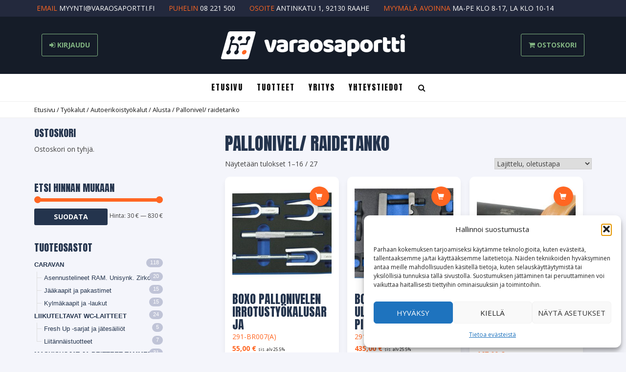

--- FILE ---
content_type: text/html; charset=UTF-8
request_url: https://www.varaosaportti.fi/tuoteryhma/tyokalut/autoerikoistyokalut/alusta/pallonivel-raidetanko/
body_size: 24861
content:
<!DOCTYPE html>
<html lang="fi">
<head>
<meta charset="UTF-8">
<meta name="viewport" content="width=device-width, initial-scale=1">
<meta name="theme-color" content="#24344d">
<link rel="profile" href="http://gmpg.org/xfn/11">
<link rel="pingback" href="https://www.varaosaportti.fi/xmlrpc.php">
<link href="https://fonts.googleapis.com/css?family=Anton|Open+Sans:300,400,700" rel="stylesheet">

<meta name='robots' content='index, follow, max-image-preview:large, max-snippet:-1, max-video-preview:-1' />

	<!-- This site is optimized with the Yoast SEO plugin v26.8 - https://yoast.com/product/yoast-seo-wordpress/ -->
	<title>Pallonivel/ raidetanko - Varaosaportti Oy</title>
	<link rel="canonical" href="https://www.varaosaportti.fi/tuoteryhma/tyokalut/autoerikoistyokalut/alusta/pallonivel-raidetanko/" />
	<link rel="next" href="https://www.varaosaportti.fi/tuoteryhma/tyokalut/autoerikoistyokalut/alusta/pallonivel-raidetanko/page/2/" />
	<meta property="og:locale" content="fi_FI" />
	<meta property="og:type" content="article" />
	<meta property="og:title" content="Pallonivel/ raidetanko - Varaosaportti Oy" />
	<meta property="og:url" content="https://www.varaosaportti.fi/tuoteryhma/tyokalut/autoerikoistyokalut/alusta/pallonivel-raidetanko/" />
	<meta property="og:site_name" content="Varaosaportti Oy" />
	<meta name="twitter:card" content="summary_large_image" />
	<script type="application/ld+json" class="yoast-schema-graph">{"@context":"https://schema.org","@graph":[{"@type":"CollectionPage","@id":"https://www.varaosaportti.fi/tuoteryhma/tyokalut/autoerikoistyokalut/alusta/pallonivel-raidetanko/","url":"https://www.varaosaportti.fi/tuoteryhma/tyokalut/autoerikoistyokalut/alusta/pallonivel-raidetanko/","name":"Pallonivel/ raidetanko - Varaosaportti Oy","isPartOf":{"@id":"https://www.varaosaportti.fi/#website"},"primaryImageOfPage":{"@id":"https://www.varaosaportti.fi/tuoteryhma/tyokalut/autoerikoistyokalut/alusta/pallonivel-raidetanko/#primaryimage"},"image":{"@id":"https://www.varaosaportti.fi/tuoteryhma/tyokalut/autoerikoistyokalut/alusta/pallonivel-raidetanko/#primaryimage"},"thumbnailUrl":"https://www.varaosaportti.fi/wp-content/uploads/2018/07/medium_291-BR007.jpg","breadcrumb":{"@id":"https://www.varaosaportti.fi/tuoteryhma/tyokalut/autoerikoistyokalut/alusta/pallonivel-raidetanko/#breadcrumb"},"inLanguage":"fi"},{"@type":"ImageObject","inLanguage":"fi","@id":"https://www.varaosaportti.fi/tuoteryhma/tyokalut/autoerikoistyokalut/alusta/pallonivel-raidetanko/#primaryimage","url":"https://www.varaosaportti.fi/wp-content/uploads/2018/07/medium_291-BR007.jpg","contentUrl":"https://www.varaosaportti.fi/wp-content/uploads/2018/07/medium_291-BR007.jpg","width":600,"height":428},{"@type":"BreadcrumbList","@id":"https://www.varaosaportti.fi/tuoteryhma/tyokalut/autoerikoistyokalut/alusta/pallonivel-raidetanko/#breadcrumb","itemListElement":[{"@type":"ListItem","position":1,"name":"Etusivu","item":"https://www.varaosaportti.fi/"},{"@type":"ListItem","position":2,"name":"Työkalut","item":"https://www.varaosaportti.fi/tuoteryhma/tyokalut/"},{"@type":"ListItem","position":3,"name":"Autoerikoistyökalut","item":"https://www.varaosaportti.fi/tuoteryhma/tyokalut/autoerikoistyokalut/"},{"@type":"ListItem","position":4,"name":"Alusta","item":"https://www.varaosaportti.fi/tuoteryhma/tyokalut/autoerikoistyokalut/alusta/"},{"@type":"ListItem","position":5,"name":"Pallonivel/ raidetanko"}]},{"@type":"WebSite","@id":"https://www.varaosaportti.fi/#website","url":"https://www.varaosaportti.fi/","name":"Varaosaportti Oy","description":"Varaosaportti Oy -verkkokauppa","publisher":{"@id":"https://www.varaosaportti.fi/#organization"},"potentialAction":[{"@type":"SearchAction","target":{"@type":"EntryPoint","urlTemplate":"https://www.varaosaportti.fi/?s={search_term_string}"},"query-input":{"@type":"PropertyValueSpecification","valueRequired":true,"valueName":"search_term_string"}}],"inLanguage":"fi"},{"@type":"Organization","@id":"https://www.varaosaportti.fi/#organization","name":"Varaosaportti Oy","url":"https://www.varaosaportti.fi/","logo":{"@type":"ImageObject","inLanguage":"fi","@id":"https://www.varaosaportti.fi/#/schema/logo/image/","url":"https://www.varaosaportti.fi/wp-content/uploads/2017/04/logo.png","contentUrl":"https://www.varaosaportti.fi/wp-content/uploads/2017/04/logo.png","width":376,"height":57,"caption":"Varaosaportti Oy"},"image":{"@id":"https://www.varaosaportti.fi/#/schema/logo/image/"}}]}</script>
	<!-- / Yoast SEO plugin. -->


<link rel="alternate" type="application/rss+xml" title="Varaosaportti Oy &raquo; syöte" href="https://www.varaosaportti.fi/feed/" />
<link rel="alternate" type="application/rss+xml" title="Varaosaportti Oy &raquo; kommenttien syöte" href="https://www.varaosaportti.fi/comments/feed/" />
<link rel="alternate" type="application/rss+xml" title="Syöte: Varaosaportti Oy &raquo; Pallonivel/ raidetanko Osasto" href="https://www.varaosaportti.fi/tuoteryhma/tyokalut/autoerikoistyokalut/alusta/pallonivel-raidetanko/feed/" />
<style id='wp-img-auto-sizes-contain-inline-css' type='text/css'>
img:is([sizes=auto i],[sizes^="auto," i]){contain-intrinsic-size:3000px 1500px}
/*# sourceURL=wp-img-auto-sizes-contain-inline-css */
</style>
<link rel='stylesheet' id='font-awesome-css' href='https://www.varaosaportti.fi/wp-content/plugins/brands-for-woocommerce/berocket/assets/css/font-awesome.min.css?ver=6.9' type='text/css' media='all' />
<link rel='stylesheet' id='berocket_product_brand_style-css' href='https://www.varaosaportti.fi/wp-content/plugins/brands-for-woocommerce/css/frontend.css?ver=3.8.6.4' type='text/css' media='all' />
<link rel='stylesheet' id='woo-carrier-agents-blocks-style-css' href='https://www.varaosaportti.fi/wp-content/plugins/woo-carrier-agents/assets/css/woo-carrier-agents.css?ver=2.1.1' type='text/css' media='all' />
<link rel='stylesheet' id='wp-block-library-css' href='https://www.varaosaportti.fi/wp-includes/css/dist/block-library/style.min.css?ver=6.9' type='text/css' media='all' />
<style id='global-styles-inline-css' type='text/css'>
:root{--wp--preset--aspect-ratio--square: 1;--wp--preset--aspect-ratio--4-3: 4/3;--wp--preset--aspect-ratio--3-4: 3/4;--wp--preset--aspect-ratio--3-2: 3/2;--wp--preset--aspect-ratio--2-3: 2/3;--wp--preset--aspect-ratio--16-9: 16/9;--wp--preset--aspect-ratio--9-16: 9/16;--wp--preset--color--black: #000000;--wp--preset--color--cyan-bluish-gray: #abb8c3;--wp--preset--color--white: #ffffff;--wp--preset--color--pale-pink: #f78da7;--wp--preset--color--vivid-red: #cf2e2e;--wp--preset--color--luminous-vivid-orange: #ff6900;--wp--preset--color--luminous-vivid-amber: #fcb900;--wp--preset--color--light-green-cyan: #7bdcb5;--wp--preset--color--vivid-green-cyan: #00d084;--wp--preset--color--pale-cyan-blue: #8ed1fc;--wp--preset--color--vivid-cyan-blue: #0693e3;--wp--preset--color--vivid-purple: #9b51e0;--wp--preset--gradient--vivid-cyan-blue-to-vivid-purple: linear-gradient(135deg,rgb(6,147,227) 0%,rgb(155,81,224) 100%);--wp--preset--gradient--light-green-cyan-to-vivid-green-cyan: linear-gradient(135deg,rgb(122,220,180) 0%,rgb(0,208,130) 100%);--wp--preset--gradient--luminous-vivid-amber-to-luminous-vivid-orange: linear-gradient(135deg,rgb(252,185,0) 0%,rgb(255,105,0) 100%);--wp--preset--gradient--luminous-vivid-orange-to-vivid-red: linear-gradient(135deg,rgb(255,105,0) 0%,rgb(207,46,46) 100%);--wp--preset--gradient--very-light-gray-to-cyan-bluish-gray: linear-gradient(135deg,rgb(238,238,238) 0%,rgb(169,184,195) 100%);--wp--preset--gradient--cool-to-warm-spectrum: linear-gradient(135deg,rgb(74,234,220) 0%,rgb(151,120,209) 20%,rgb(207,42,186) 40%,rgb(238,44,130) 60%,rgb(251,105,98) 80%,rgb(254,248,76) 100%);--wp--preset--gradient--blush-light-purple: linear-gradient(135deg,rgb(255,206,236) 0%,rgb(152,150,240) 100%);--wp--preset--gradient--blush-bordeaux: linear-gradient(135deg,rgb(254,205,165) 0%,rgb(254,45,45) 50%,rgb(107,0,62) 100%);--wp--preset--gradient--luminous-dusk: linear-gradient(135deg,rgb(255,203,112) 0%,rgb(199,81,192) 50%,rgb(65,88,208) 100%);--wp--preset--gradient--pale-ocean: linear-gradient(135deg,rgb(255,245,203) 0%,rgb(182,227,212) 50%,rgb(51,167,181) 100%);--wp--preset--gradient--electric-grass: linear-gradient(135deg,rgb(202,248,128) 0%,rgb(113,206,126) 100%);--wp--preset--gradient--midnight: linear-gradient(135deg,rgb(2,3,129) 0%,rgb(40,116,252) 100%);--wp--preset--font-size--small: 13px;--wp--preset--font-size--medium: 20px;--wp--preset--font-size--large: 36px;--wp--preset--font-size--x-large: 42px;--wp--preset--spacing--20: 0.44rem;--wp--preset--spacing--30: 0.67rem;--wp--preset--spacing--40: 1rem;--wp--preset--spacing--50: 1.5rem;--wp--preset--spacing--60: 2.25rem;--wp--preset--spacing--70: 3.38rem;--wp--preset--spacing--80: 5.06rem;--wp--preset--shadow--natural: 6px 6px 9px rgba(0, 0, 0, 0.2);--wp--preset--shadow--deep: 12px 12px 50px rgba(0, 0, 0, 0.4);--wp--preset--shadow--sharp: 6px 6px 0px rgba(0, 0, 0, 0.2);--wp--preset--shadow--outlined: 6px 6px 0px -3px rgb(255, 255, 255), 6px 6px rgb(0, 0, 0);--wp--preset--shadow--crisp: 6px 6px 0px rgb(0, 0, 0);}:where(.is-layout-flex){gap: 0.5em;}:where(.is-layout-grid){gap: 0.5em;}body .is-layout-flex{display: flex;}.is-layout-flex{flex-wrap: wrap;align-items: center;}.is-layout-flex > :is(*, div){margin: 0;}body .is-layout-grid{display: grid;}.is-layout-grid > :is(*, div){margin: 0;}:where(.wp-block-columns.is-layout-flex){gap: 2em;}:where(.wp-block-columns.is-layout-grid){gap: 2em;}:where(.wp-block-post-template.is-layout-flex){gap: 1.25em;}:where(.wp-block-post-template.is-layout-grid){gap: 1.25em;}.has-black-color{color: var(--wp--preset--color--black) !important;}.has-cyan-bluish-gray-color{color: var(--wp--preset--color--cyan-bluish-gray) !important;}.has-white-color{color: var(--wp--preset--color--white) !important;}.has-pale-pink-color{color: var(--wp--preset--color--pale-pink) !important;}.has-vivid-red-color{color: var(--wp--preset--color--vivid-red) !important;}.has-luminous-vivid-orange-color{color: var(--wp--preset--color--luminous-vivid-orange) !important;}.has-luminous-vivid-amber-color{color: var(--wp--preset--color--luminous-vivid-amber) !important;}.has-light-green-cyan-color{color: var(--wp--preset--color--light-green-cyan) !important;}.has-vivid-green-cyan-color{color: var(--wp--preset--color--vivid-green-cyan) !important;}.has-pale-cyan-blue-color{color: var(--wp--preset--color--pale-cyan-blue) !important;}.has-vivid-cyan-blue-color{color: var(--wp--preset--color--vivid-cyan-blue) !important;}.has-vivid-purple-color{color: var(--wp--preset--color--vivid-purple) !important;}.has-black-background-color{background-color: var(--wp--preset--color--black) !important;}.has-cyan-bluish-gray-background-color{background-color: var(--wp--preset--color--cyan-bluish-gray) !important;}.has-white-background-color{background-color: var(--wp--preset--color--white) !important;}.has-pale-pink-background-color{background-color: var(--wp--preset--color--pale-pink) !important;}.has-vivid-red-background-color{background-color: var(--wp--preset--color--vivid-red) !important;}.has-luminous-vivid-orange-background-color{background-color: var(--wp--preset--color--luminous-vivid-orange) !important;}.has-luminous-vivid-amber-background-color{background-color: var(--wp--preset--color--luminous-vivid-amber) !important;}.has-light-green-cyan-background-color{background-color: var(--wp--preset--color--light-green-cyan) !important;}.has-vivid-green-cyan-background-color{background-color: var(--wp--preset--color--vivid-green-cyan) !important;}.has-pale-cyan-blue-background-color{background-color: var(--wp--preset--color--pale-cyan-blue) !important;}.has-vivid-cyan-blue-background-color{background-color: var(--wp--preset--color--vivid-cyan-blue) !important;}.has-vivid-purple-background-color{background-color: var(--wp--preset--color--vivid-purple) !important;}.has-black-border-color{border-color: var(--wp--preset--color--black) !important;}.has-cyan-bluish-gray-border-color{border-color: var(--wp--preset--color--cyan-bluish-gray) !important;}.has-white-border-color{border-color: var(--wp--preset--color--white) !important;}.has-pale-pink-border-color{border-color: var(--wp--preset--color--pale-pink) !important;}.has-vivid-red-border-color{border-color: var(--wp--preset--color--vivid-red) !important;}.has-luminous-vivid-orange-border-color{border-color: var(--wp--preset--color--luminous-vivid-orange) !important;}.has-luminous-vivid-amber-border-color{border-color: var(--wp--preset--color--luminous-vivid-amber) !important;}.has-light-green-cyan-border-color{border-color: var(--wp--preset--color--light-green-cyan) !important;}.has-vivid-green-cyan-border-color{border-color: var(--wp--preset--color--vivid-green-cyan) !important;}.has-pale-cyan-blue-border-color{border-color: var(--wp--preset--color--pale-cyan-blue) !important;}.has-vivid-cyan-blue-border-color{border-color: var(--wp--preset--color--vivid-cyan-blue) !important;}.has-vivid-purple-border-color{border-color: var(--wp--preset--color--vivid-purple) !important;}.has-vivid-cyan-blue-to-vivid-purple-gradient-background{background: var(--wp--preset--gradient--vivid-cyan-blue-to-vivid-purple) !important;}.has-light-green-cyan-to-vivid-green-cyan-gradient-background{background: var(--wp--preset--gradient--light-green-cyan-to-vivid-green-cyan) !important;}.has-luminous-vivid-amber-to-luminous-vivid-orange-gradient-background{background: var(--wp--preset--gradient--luminous-vivid-amber-to-luminous-vivid-orange) !important;}.has-luminous-vivid-orange-to-vivid-red-gradient-background{background: var(--wp--preset--gradient--luminous-vivid-orange-to-vivid-red) !important;}.has-very-light-gray-to-cyan-bluish-gray-gradient-background{background: var(--wp--preset--gradient--very-light-gray-to-cyan-bluish-gray) !important;}.has-cool-to-warm-spectrum-gradient-background{background: var(--wp--preset--gradient--cool-to-warm-spectrum) !important;}.has-blush-light-purple-gradient-background{background: var(--wp--preset--gradient--blush-light-purple) !important;}.has-blush-bordeaux-gradient-background{background: var(--wp--preset--gradient--blush-bordeaux) !important;}.has-luminous-dusk-gradient-background{background: var(--wp--preset--gradient--luminous-dusk) !important;}.has-pale-ocean-gradient-background{background: var(--wp--preset--gradient--pale-ocean) !important;}.has-electric-grass-gradient-background{background: var(--wp--preset--gradient--electric-grass) !important;}.has-midnight-gradient-background{background: var(--wp--preset--gradient--midnight) !important;}.has-small-font-size{font-size: var(--wp--preset--font-size--small) !important;}.has-medium-font-size{font-size: var(--wp--preset--font-size--medium) !important;}.has-large-font-size{font-size: var(--wp--preset--font-size--large) !important;}.has-x-large-font-size{font-size: var(--wp--preset--font-size--x-large) !important;}
/*# sourceURL=global-styles-inline-css */
</style>

<style id='classic-theme-styles-inline-css' type='text/css'>
/*! This file is auto-generated */
.wp-block-button__link{color:#fff;background-color:#32373c;border-radius:9999px;box-shadow:none;text-decoration:none;padding:calc(.667em + 2px) calc(1.333em + 2px);font-size:1.125em}.wp-block-file__button{background:#32373c;color:#fff;text-decoration:none}
/*# sourceURL=/wp-includes/css/classic-themes.min.css */
</style>
<link rel='stylesheet' id='woocommerce-layout-css' href='https://www.varaosaportti.fi/wp-content/plugins/woocommerce/assets/css/woocommerce-layout.css?ver=10.4.3' type='text/css' media='all' />
<link rel='stylesheet' id='woocommerce-smallscreen-css' href='https://www.varaosaportti.fi/wp-content/plugins/woocommerce/assets/css/woocommerce-smallscreen.css?ver=10.4.3' type='text/css' media='only screen and (max-width: 768px)' />
<link rel='stylesheet' id='woocommerce-general-css' href='https://www.varaosaportti.fi/wp-content/plugins/woocommerce/assets/css/woocommerce.css?ver=10.4.3' type='text/css' media='all' />
<style id='woocommerce-inline-inline-css' type='text/css'>
.woocommerce form .form-row .required { visibility: visible; }
/*# sourceURL=woocommerce-inline-inline-css */
</style>
<link rel='stylesheet' id='cmplz-general-css' href='https://www.varaosaportti.fi/wp-content/plugins/complianz-gdpr-premium/assets/css/cookieblocker.min.css?ver=1761964095' type='text/css' media='all' />
<link rel='stylesheet' id='dashicons-css' href='https://www.varaosaportti.fi/wp-includes/css/dashicons.min.css?ver=6.9' type='text/css' media='all' />
<link rel='stylesheet' id='fontawesome-style-css' href='https://www.varaosaportti.fi/wp-content/themes/varaosaportti/css/font-awesome.min.css?ver=6.9' type='text/css' media='all' />
<link rel='stylesheet' id='bootstrap-style-css' href='https://www.varaosaportti.fi/wp-content/themes/varaosaportti/css/bootstrap.min.css?ver=6.9' type='text/css' media='all' />
<link rel='stylesheet' id='kouta-base-style-css' href='https://www.varaosaportti.fi/wp-content/themes/varaosaportti/style.css?ver=1.1' type='text/css' media='all' />
<link rel='stylesheet' id='wpdreams-asl-basic-css' href='https://www.varaosaportti.fi/wp-content/plugins/ajax-search-lite/css/style.basic.css?ver=4.13.4' type='text/css' media='all' />
<style id='wpdreams-asl-basic-inline-css' type='text/css'>

					div[id*='ajaxsearchlitesettings'].searchsettings .asl_option_inner label {
						font-size: 0px !important;
						color: rgba(0, 0, 0, 0);
					}
					div[id*='ajaxsearchlitesettings'].searchsettings .asl_option_inner label:after {
						font-size: 11px !important;
						position: absolute;
						top: 0;
						left: 0;
						z-index: 1;
					}
					.asl_w_container {
						width: 100%;
						margin: 0px 0px 0px 0px;
						min-width: 200px;
					}
					div[id*='ajaxsearchlite'].asl_m {
						width: 100%;
					}
					div[id*='ajaxsearchliteres'].wpdreams_asl_results div.resdrg span.highlighted {
						font-weight: bold;
						color: rgba(217, 49, 43, 1);
						background-color: rgba(238, 238, 238, 1);
					}
					div[id*='ajaxsearchliteres'].wpdreams_asl_results .results img.asl_image {
						width: 70px;
						height: 70px;
						object-fit: cover;
					}
					div[id*='ajaxsearchlite'].asl_r .results {
						max-height: none;
					}
					div[id*='ajaxsearchlite'].asl_r {
						position: absolute;
					}
				
						div.asl_r.asl_w.vertical .results .item::after {
							display: block;
							position: absolute;
							bottom: 0;
							content: '';
							height: 1px;
							width: 100%;
							background: #D8D8D8;
						}
						div.asl_r.asl_w.vertical .results .item.asl_last_item::after {
							display: none;
						}
					
/*# sourceURL=wpdreams-asl-basic-inline-css */
</style>
<link rel='stylesheet' id='wpdreams-asl-instance-css' href='https://www.varaosaportti.fi/wp-content/plugins/ajax-search-lite/css/style-underline.css?ver=4.13.4' type='text/css' media='all' />
<script type="text/javascript" src="https://www.varaosaportti.fi/wp-includes/js/jquery/jquery.min.js?ver=3.7.1" id="jquery-core-js"></script>
<script type="text/javascript" src="https://www.varaosaportti.fi/wp-includes/js/jquery/jquery-migrate.min.js?ver=3.4.1" id="jquery-migrate-js"></script>
<script type="text/javascript" src="https://www.varaosaportti.fi/wp-content/plugins/woocommerce/assets/js/jquery-blockui/jquery.blockUI.min.js?ver=2.7.0-wc.10.4.3" id="wc-jquery-blockui-js" defer="defer" data-wp-strategy="defer"></script>
<script type="text/javascript" id="wc-add-to-cart-js-extra">
/* <![CDATA[ */
var wc_add_to_cart_params = {"ajax_url":"/wp-admin/admin-ajax.php","wc_ajax_url":"/?wc-ajax=%%endpoint%%","i18n_view_cart":"N\u00e4yt\u00e4 ostoskori","cart_url":"https://www.varaosaportti.fi/ostoskori/","is_cart":"","cart_redirect_after_add":"no"};
//# sourceURL=wc-add-to-cart-js-extra
/* ]]> */
</script>
<script type="text/javascript" src="https://www.varaosaportti.fi/wp-content/plugins/woocommerce/assets/js/frontend/add-to-cart.min.js?ver=10.4.3" id="wc-add-to-cart-js" defer="defer" data-wp-strategy="defer"></script>
<script type="text/javascript" src="https://www.varaosaportti.fi/wp-content/plugins/woocommerce/assets/js/js-cookie/js.cookie.min.js?ver=2.1.4-wc.10.4.3" id="wc-js-cookie-js" defer="defer" data-wp-strategy="defer"></script>
<script type="text/javascript" id="woocommerce-js-extra">
/* <![CDATA[ */
var woocommerce_params = {"ajax_url":"/wp-admin/admin-ajax.php","wc_ajax_url":"/?wc-ajax=%%endpoint%%","i18n_password_show":"N\u00e4yt\u00e4 salasana","i18n_password_hide":"Piilota salasana"};
//# sourceURL=woocommerce-js-extra
/* ]]> */
</script>
<script type="text/javascript" src="https://www.varaosaportti.fi/wp-content/plugins/woocommerce/assets/js/frontend/woocommerce.min.js?ver=10.4.3" id="woocommerce-js" defer="defer" data-wp-strategy="defer"></script>
<link rel="https://api.w.org/" href="https://www.varaosaportti.fi/wp-json/" /><link rel="alternate" title="JSON" type="application/json" href="https://www.varaosaportti.fi/wp-json/wp/v2/product_cat/679" /><link rel="EditURI" type="application/rsd+xml" title="RSD" href="https://www.varaosaportti.fi/xmlrpc.php?rsd" />
<meta name="generator" content="WordPress 6.9" />
<meta name="generator" content="WooCommerce 10.4.3" />
			<style>.cmplz-hidden {
					display: none !important;
				}</style>            <style type="text/css">
                .paytrail-provider-group {
                    background-color: #ebebeb !important;
                    color: #515151 !important;
                }
                .paytrail-provider-group.selected {
                    background-color: #33798d !important;
                    color: #ffffff !important;
                }
                .paytrail-provider-group.selected div {
                    color: #ffffff !important;
                }
                .paytrail-provider-group:hover {
                    background-color: #d0d0d0 !important;
                    color: #515151 !important;
                }
                .paytrail-provider-group.selected:hover {
                    background-color: #33798d !important;
                    color: #ffffff !important;
                }
                .woocommerce-checkout #payment .paytrail-woocommerce-payment-fields--list-item--input:checked+.paytrail-woocommerce-payment-fields--list-item--wrapper, .woocommerce-checkout #payment .paytrail-woocommerce-payment-fields--list-item:hover .paytrail-woocommerce-payment-fields--list-item--wrapper {
                    border: 2px solid #33798d !important;
                }
                .woocommerce-checkout #payment ul.payment_methods li.paytrail-woocommerce-payment-fields--list-item .paytrail-woocommerce-payment-fields--list-item--wrapper:hover {
                    border: 2px solid #5399ad !important;
                }
            </style>
        	<noscript><style>.woocommerce-product-gallery{ opacity: 1 !important; }</style></noscript>
					<link rel="preconnect" href="https://fonts.gstatic.com" crossorigin />
				<link rel="preload" as="style" href="//fonts.googleapis.com/css?family=Open+Sans&display=swap" />
								<link rel="stylesheet" href="//fonts.googleapis.com/css?family=Open+Sans&display=swap" media="all" />
				<link rel="icon" href="https://www.varaosaportti.fi/wp-content/uploads/2017/05/cropped-favicon-32x32.png" sizes="32x32" />
<link rel="icon" href="https://www.varaosaportti.fi/wp-content/uploads/2017/05/cropped-favicon-192x192.png" sizes="192x192" />
<link rel="apple-touch-icon" href="https://www.varaosaportti.fi/wp-content/uploads/2017/05/cropped-favicon-180x180.png" />
<meta name="msapplication-TileImage" content="https://www.varaosaportti.fi/wp-content/uploads/2017/05/cropped-favicon-270x270.png" />

<script> (function(){ window.ldfdr = window.ldfdr || {}; (function(d, s, ss, fs){ fs = d.getElementsByTagName(s)[0]; function ce(src){ var cs = d.createElement(s); cs.src = src; setTimeout(function(){fs.parentNode.insertBefore(cs,fs)}, 1); } ce(ss); })(document, 'script', 'https://sc.lfeeder.com/lftracker_v1_Xbp1oaEbMKb8EdVj.js'); })(); </script>

<link rel='stylesheet' id='wc-blocks-style-css' href='https://www.varaosaportti.fi/wp-content/plugins/woocommerce/assets/client/blocks/wc-blocks.css?ver=wc-10.4.3' type='text/css' media='all' />
<link rel='stylesheet' id='berocket_framework_tippy-css' href='https://www.varaosaportti.fi/wp-content/plugins/brands-for-woocommerce/berocket/libraries/../assets/tippy/tippy.css?ver=6.9' type='text/css' media='all' />
<link rel='stylesheet' id='berocket_framework_popup-animate-css' href='https://www.varaosaportti.fi/wp-content/plugins/brands-for-woocommerce/berocket/libraries/../assets/popup/animate.css?ver=6.9' type='text/css' media='all' />
</head>

<body data-cmplz=1 class="archive tax-product_cat term-pallonivel-raidetanko term-679 wp-custom-logo wp-theme-varaosaportti theme-varaosaportti woocommerce woocommerce-page woocommerce-no-js hfeed product-boxo-pallonivelen-irrotustyokalusarja">
    

    <a class="skip-link screen-reader-text" href="#content">Siirry suoraan sisältöön</a>
    
    <div class="mobile-search">
        <a href="#0" class="search-button"><i class="fa fa-search"></i> Hae tuotteita</a>
        <div id="search-container" class="search-box-wrapper">
            <div class="container">
                <div class="search-box">
                   <div class="asl_w_container asl_w_container_1" data-id="1" data-instance="1">
	<div id='ajaxsearchlite1'
		data-id="1"
		data-instance="1"
		class="asl_w asl_m asl_m_1 asl_m_1_1">
		<div class="probox">

	
	<div class='prosettings' style='display:none;' data-opened=0>
				<div class='innericon'>
			<svg version="1.1" xmlns="http://www.w3.org/2000/svg" xmlns:xlink="http://www.w3.org/1999/xlink" x="0px" y="0px" width="22" height="22" viewBox="0 0 512 512" enable-background="new 0 0 512 512" xml:space="preserve">
					<polygon transform = "rotate(90 256 256)" points="142.332,104.886 197.48,50 402.5,256 197.48,462 142.332,407.113 292.727,256 "/>
				</svg>
		</div>
	</div>

	
	
	<div class='proinput'>
		<form role="search" action='#' autocomplete="off"
				aria-label="Search form">
			<input aria-label="Search input"
					type='search' class='orig'
					tabindex="0"
					name='phrase'
					placeholder='Hae tuotteita'
					value=''
					autocomplete="off"/>
			<input aria-label="Search autocomplete input"
					type='text'
					class='autocomplete'
					tabindex="-1"
					name='phrase'
					value=''
					autocomplete="off" disabled/>
			<input type='submit' value="Start search" style='width:0; height: 0; visibility: hidden;'>
		</form>
	</div>

	
	
	<button class='promagnifier' tabindex="0" aria-label="Search magnifier button">
				<span class='innericon' style="display:block;">
			<svg version="1.1" xmlns="http://www.w3.org/2000/svg" xmlns:xlink="http://www.w3.org/1999/xlink" x="0px" y="0px" width="22" height="22" viewBox="0 0 512 512" enable-background="new 0 0 512 512" xml:space="preserve">
					<path d="M460.355,421.59L353.844,315.078c20.041-27.553,31.885-61.437,31.885-98.037
						C385.729,124.934,310.793,50,218.686,50C126.58,50,51.645,124.934,51.645,217.041c0,92.106,74.936,167.041,167.041,167.041
						c34.912,0,67.352-10.773,94.184-29.158L419.945,462L460.355,421.59z M100.631,217.041c0-65.096,52.959-118.056,118.055-118.056
						c65.098,0,118.057,52.959,118.057,118.056c0,65.096-52.959,118.056-118.057,118.056C153.59,335.097,100.631,282.137,100.631,217.041
						z"/>
				</svg>
		</span>
	</button>

	
	
	<div class='proloading'>

		<div class="asl_loader"><div class="asl_loader-inner asl_simple-circle"></div></div>

			</div>

			<div class='proclose'>
			<svg version="1.1" xmlns="http://www.w3.org/2000/svg" xmlns:xlink="http://www.w3.org/1999/xlink" x="0px"
				y="0px"
				width="12" height="12" viewBox="0 0 512 512" enable-background="new 0 0 512 512"
				xml:space="preserve">
				<polygon points="438.393,374.595 319.757,255.977 438.378,137.348 374.595,73.607 255.995,192.225 137.375,73.622 73.607,137.352 192.246,255.983 73.622,374.625 137.352,438.393 256.002,319.734 374.652,438.378 "/>
			</svg>
		</div>
	
	
</div>	</div>
	<div class='asl_data_container' style="display:none !important;">
		<div class="asl_init_data wpdreams_asl_data_ct"
	style="display:none !important;"
	id="asl_init_id_1"
	data-asl-id="1"
	data-asl-instance="1"
	data-settings="{&quot;homeurl&quot;:&quot;https:\/\/www.varaosaportti.fi\/&quot;,&quot;resultstype&quot;:&quot;vertical&quot;,&quot;resultsposition&quot;:&quot;hover&quot;,&quot;itemscount&quot;:4,&quot;charcount&quot;:0,&quot;highlight&quot;:true,&quot;highlightWholewords&quot;:true,&quot;singleHighlight&quot;:false,&quot;scrollToResults&quot;:{&quot;enabled&quot;:false,&quot;offset&quot;:0},&quot;resultareaclickable&quot;:1,&quot;autocomplete&quot;:{&quot;enabled&quot;:true,&quot;lang&quot;:&quot;fi&quot;,&quot;trigger_charcount&quot;:0},&quot;mobile&quot;:{&quot;menu_selector&quot;:&quot;#menu-toggle&quot;},&quot;trigger&quot;:{&quot;click&quot;:&quot;ajax_search&quot;,&quot;click_location&quot;:&quot;same&quot;,&quot;update_href&quot;:false,&quot;return&quot;:&quot;ajax_search&quot;,&quot;return_location&quot;:&quot;same&quot;,&quot;facet&quot;:true,&quot;type&quot;:true,&quot;redirect_url&quot;:&quot;?s={phrase}&quot;,&quot;delay&quot;:300},&quot;animations&quot;:{&quot;pc&quot;:{&quot;settings&quot;:{&quot;anim&quot;:&quot;fadedrop&quot;,&quot;dur&quot;:300},&quot;results&quot;:{&quot;anim&quot;:&quot;fadedrop&quot;,&quot;dur&quot;:300},&quot;items&quot;:&quot;voidanim&quot;},&quot;mob&quot;:{&quot;settings&quot;:{&quot;anim&quot;:&quot;fadedrop&quot;,&quot;dur&quot;:300},&quot;results&quot;:{&quot;anim&quot;:&quot;fadedrop&quot;,&quot;dur&quot;:300},&quot;items&quot;:&quot;voidanim&quot;}},&quot;autop&quot;:{&quot;state&quot;:true,&quot;phrase&quot;:&quot;&quot;,&quot;count&quot;:&quot;1&quot;},&quot;resPage&quot;:{&quot;useAjax&quot;:false,&quot;selector&quot;:&quot;#main&quot;,&quot;trigger_type&quot;:true,&quot;trigger_facet&quot;:true,&quot;trigger_magnifier&quot;:false,&quot;trigger_return&quot;:false},&quot;resultsSnapTo&quot;:&quot;left&quot;,&quot;results&quot;:{&quot;width&quot;:&quot;auto&quot;,&quot;width_tablet&quot;:&quot;auto&quot;,&quot;width_phone&quot;:&quot;auto&quot;},&quot;settingsimagepos&quot;:&quot;right&quot;,&quot;closeOnDocClick&quot;:true,&quot;overridewpdefault&quot;:false,&quot;override_method&quot;:&quot;get&quot;}"></div>
	<div id="asl_hidden_data">
		<svg style="position:absolute" height="0" width="0">
			<filter id="aslblur">
				<feGaussianBlur in="SourceGraphic" stdDeviation="4"/>
			</filter>
		</svg>
		<svg style="position:absolute" height="0" width="0">
			<filter id="no_aslblur"></filter>
		</svg>
	</div>
	</div>

	<div id='ajaxsearchliteres1'
	class='vertical wpdreams_asl_results asl_w asl_r asl_r_1 asl_r_1_1'>

	
	<div class="results">

		
		<div class="resdrg">
		</div>

		
	</div>

	
	
</div>

	<div id='__original__ajaxsearchlitesettings1'
		data-id="1"
		class="searchsettings wpdreams_asl_settings asl_w asl_s asl_s_1">
		<form name='options'
		aria-label="Search settings form"
		autocomplete = 'off'>

	
	
	<input type="hidden" name="filters_changed" style="display:none;" value="0">
	<input type="hidden" name="filters_initial" style="display:none;" value="1">

	<div class="asl_option_inner hiddend">
		<input type='hidden' name='qtranslate_lang' id='qtranslate_lang'
				value='0'/>
	</div>

	
	
	<fieldset class="asl_sett_scroll">
		<legend style="display: none;">Generic selectors</legend>
		<div class="asl_option" tabindex="0">
			<div class="asl_option_inner">
				<input type="checkbox" value="exact"
						aria-label="Exact matches only"
						name="asl_gen[]" />
				<div class="asl_option_checkbox"></div>
			</div>
			<div class="asl_option_label">
				Exact matches only			</div>
		</div>
		<div class="asl_option hiddend" tabindex="0">
			<div class="asl_option_inner">
				<input type="checkbox" value="title"
						aria-label="Search in title"
						name="asl_gen[]"  checked="checked"/>
				<div class="asl_option_checkbox"></div>
			</div>
			<div class="asl_option_label">
				Search in title			</div>
		</div>
		<div class="asl_option hiddend" tabindex="0">
			<div class="asl_option_inner">
				<input type="checkbox" value="content"
						aria-label="Search in content"
						name="asl_gen[]"  checked="checked"/>
				<div class="asl_option_checkbox"></div>
			</div>
			<div class="asl_option_label">
				Search in content			</div>
		</div>
		<div class="asl_option_inner hiddend">
			<input type="checkbox" value="excerpt"
					aria-label="Search in excerpt"
					name="asl_gen[]"  checked="checked"/>
			<div class="asl_option_checkbox"></div>
		</div>
	</fieldset>
	<fieldset class="asl_sett_scroll">
		<legend style="display: none;">Post Type Selectors</legend>
					<div class="asl_option_inner hiddend">
				<input type="checkbox" value="product"
						aria-label="Hidden option, ignore please"
						name="customset[]" checked="checked"/>
			</div>
						<div class="asl_option_inner hiddend">
				<input type="checkbox" value="product_variation"
						aria-label="Hidden option, ignore please"
						name="customset[]" checked="checked"/>
			</div>
				</fieldset>
	
		<fieldset>
							<legend>Filter by Categories</legend>
						<div class='categoryfilter asl_sett_scroll'>
				
			</div>
		</fieldset>
		</form>
	</div>
</div>
	
                </div>
			</div>
		</div>
    </div>
    
    <div class="topbar hidden-xs">
        <div class="container">
            <ul class="topbar-contact">
                <li><span>EMAIL</span> <a href="mailto:myynti@varaosaportti.fi">myynti@varaosaportti.fi</a></li>
                <li><span>PUHELIN</span> 08 221 500</li>
                <li><span>OSOITE</span> Antinkatu 1, 92130 Raahe</li>
                <li><span>MYYMÄLÄ AVOINNA</span> MA-PE KLO 8-17, LA KLO 10-14</li>
                
            </ul>
        </div>
    </div>
    
    <div class="brand">
                  
           <div class="container">
           <div class="account col-md-2 hidden-sm hidden-xs">
           	
			 				<a href="https://www.varaosaportti.fi/oma-tili/" title="Kirjaudu sisään / Luo tili"><i class="fa fa-sign-in"></i> Kirjaudu</a>
			           
            </div>
           
           <div class="navbar-brand col-md-8">
               <a href="https://www.varaosaportti.fi/" class="custom-logo-link" rel="home"><img width="376" height="57" src="https://www.varaosaportti.fi/wp-content/uploads/2017/04/logo.png" class="custom-logo" alt="Varaosaportti Oy" decoding="async" srcset="https://www.varaosaportti.fi/wp-content/uploads/2017/04/logo.png 376w, https://www.varaosaportti.fi/wp-content/uploads/2017/04/logo-300x45.png 300w" sizes="(max-width: 376px) 100vw, 376px" /></a>            </div>
            
            <div class="ostoskori col-md-2 hidden-sm hidden-xs">
            	<a class="cart" href="https://www.varaosaportti.fi/ostoskori/" title="Näytä ostoskori"><i class="fa fa-shopping-cart"></i> Ostoskori</a>
            </div>
            </div>
    </div>

    <header class="main_h hidden-sm hidden-xs">

        <div class="container">

            <nav class="visible-md-* visible-lg-* hidden-sm hidden-xs">
                <div class="menu-paavalikko-container"><ul id="menu-paavalikko" class="menu"><li id="menu-item-1799" class="menu-item menu-item-type-post_type menu-item-object-page menu-item-home menu-item-1799"><a href="https://www.varaosaportti.fi/">Etusivu</a></li>
<li id="menu-item-1795" class="menu-item menu-item-type-post_type menu-item-object-page menu-item-1795"><a href="https://www.varaosaportti.fi/kauppa/">Tuotteet</a></li>
<li id="menu-item-2131" class="menu-item menu-item-type-post_type menu-item-object-page menu-item-2131"><a href="https://www.varaosaportti.fi/yritys/">Yritys</a></li>
<li id="menu-item-2288" class="menu-item menu-item-type-post_type menu-item-object-page menu-item-2288"><a href="https://www.varaosaportti.fi/yhteystiedot/">Yhteystiedot</a></li>
<li id="menu-item-1906" class="search-button menu-item menu-item-type-custom menu-item-object-custom menu-item-1906"><a href="#0"><i class="fa fa-search"></i></a></li>
</ul></div>            </nav>            

        </div> <!-- / row -->
        
        <div id="search-container" class="search-box-wrapper">
            <div class="container">
                <div class="search-box">
                   <div class="asl_w_container asl_w_container_2" data-id="2" data-instance="1">
	<div id='ajaxsearchlite2'
		data-id="2"
		data-instance="1"
		class="asl_w asl_m asl_m_2 asl_m_2_1">
		<div class="probox">

	
	<div class='prosettings' style='display:none;' data-opened=0>
				<div class='innericon'>
			<svg version="1.1" xmlns="http://www.w3.org/2000/svg" xmlns:xlink="http://www.w3.org/1999/xlink" x="0px" y="0px" width="22" height="22" viewBox="0 0 512 512" enable-background="new 0 0 512 512" xml:space="preserve">
					<polygon transform = "rotate(90 256 256)" points="142.332,104.886 197.48,50 402.5,256 197.48,462 142.332,407.113 292.727,256 "/>
				</svg>
		</div>
	</div>

	
	
	<div class='proinput'>
		<form role="search" action='#' autocomplete="off"
				aria-label="Search form">
			<input aria-label="Search input"
					type='search' class='orig'
					tabindex="0"
					name='phrase'
					placeholder='Hae tuotteita'
					value=''
					autocomplete="off"/>
			<input aria-label="Search autocomplete input"
					type='text'
					class='autocomplete'
					tabindex="-1"
					name='phrase'
					value=''
					autocomplete="off" disabled/>
			<input type='submit' value="Start search" style='width:0; height: 0; visibility: hidden;'>
		</form>
	</div>

	
	
	<button class='promagnifier' tabindex="0" aria-label="Search magnifier button">
				<span class='innericon' style="display:block;">
			<svg version="1.1" xmlns="http://www.w3.org/2000/svg" xmlns:xlink="http://www.w3.org/1999/xlink" x="0px" y="0px" width="22" height="22" viewBox="0 0 512 512" enable-background="new 0 0 512 512" xml:space="preserve">
					<path d="M460.355,421.59L353.844,315.078c20.041-27.553,31.885-61.437,31.885-98.037
						C385.729,124.934,310.793,50,218.686,50C126.58,50,51.645,124.934,51.645,217.041c0,92.106,74.936,167.041,167.041,167.041
						c34.912,0,67.352-10.773,94.184-29.158L419.945,462L460.355,421.59z M100.631,217.041c0-65.096,52.959-118.056,118.055-118.056
						c65.098,0,118.057,52.959,118.057,118.056c0,65.096-52.959,118.056-118.057,118.056C153.59,335.097,100.631,282.137,100.631,217.041
						z"/>
				</svg>
		</span>
	</button>

	
	
	<div class='proloading'>

		<div class="asl_loader"><div class="asl_loader-inner asl_simple-circle"></div></div>

			</div>

			<div class='proclose'>
			<svg version="1.1" xmlns="http://www.w3.org/2000/svg" xmlns:xlink="http://www.w3.org/1999/xlink" x="0px"
				y="0px"
				width="12" height="12" viewBox="0 0 512 512" enable-background="new 0 0 512 512"
				xml:space="preserve">
				<polygon points="438.393,374.595 319.757,255.977 438.378,137.348 374.595,73.607 255.995,192.225 137.375,73.622 73.607,137.352 192.246,255.983 73.622,374.625 137.352,438.393 256.002,319.734 374.652,438.378 "/>
			</svg>
		</div>
	
	
</div>	</div>
	<div class='asl_data_container' style="display:none !important;">
		<div class="asl_init_data wpdreams_asl_data_ct"
	style="display:none !important;"
	id="asl_init_id_2"
	data-asl-id="2"
	data-asl-instance="1"
	data-settings="{&quot;homeurl&quot;:&quot;https:\/\/www.varaosaportti.fi\/&quot;,&quot;resultstype&quot;:&quot;vertical&quot;,&quot;resultsposition&quot;:&quot;hover&quot;,&quot;itemscount&quot;:4,&quot;charcount&quot;:0,&quot;highlight&quot;:true,&quot;highlightWholewords&quot;:true,&quot;singleHighlight&quot;:false,&quot;scrollToResults&quot;:{&quot;enabled&quot;:false,&quot;offset&quot;:0},&quot;resultareaclickable&quot;:1,&quot;autocomplete&quot;:{&quot;enabled&quot;:true,&quot;lang&quot;:&quot;fi&quot;,&quot;trigger_charcount&quot;:0},&quot;mobile&quot;:{&quot;menu_selector&quot;:&quot;#menu-toggle&quot;},&quot;trigger&quot;:{&quot;click&quot;:&quot;ajax_search&quot;,&quot;click_location&quot;:&quot;same&quot;,&quot;update_href&quot;:false,&quot;return&quot;:&quot;ajax_search&quot;,&quot;return_location&quot;:&quot;same&quot;,&quot;facet&quot;:true,&quot;type&quot;:true,&quot;redirect_url&quot;:&quot;?s={phrase}&quot;,&quot;delay&quot;:300},&quot;animations&quot;:{&quot;pc&quot;:{&quot;settings&quot;:{&quot;anim&quot;:&quot;fadedrop&quot;,&quot;dur&quot;:300},&quot;results&quot;:{&quot;anim&quot;:&quot;fadedrop&quot;,&quot;dur&quot;:300},&quot;items&quot;:&quot;voidanim&quot;},&quot;mob&quot;:{&quot;settings&quot;:{&quot;anim&quot;:&quot;fadedrop&quot;,&quot;dur&quot;:300},&quot;results&quot;:{&quot;anim&quot;:&quot;fadedrop&quot;,&quot;dur&quot;:300},&quot;items&quot;:&quot;voidanim&quot;}},&quot;autop&quot;:{&quot;state&quot;:true,&quot;phrase&quot;:&quot;&quot;,&quot;count&quot;:&quot;1&quot;},&quot;resPage&quot;:{&quot;useAjax&quot;:false,&quot;selector&quot;:&quot;#main&quot;,&quot;trigger_type&quot;:true,&quot;trigger_facet&quot;:true,&quot;trigger_magnifier&quot;:false,&quot;trigger_return&quot;:false},&quot;resultsSnapTo&quot;:&quot;left&quot;,&quot;results&quot;:{&quot;width&quot;:&quot;auto&quot;,&quot;width_tablet&quot;:&quot;auto&quot;,&quot;width_phone&quot;:&quot;auto&quot;},&quot;settingsimagepos&quot;:&quot;right&quot;,&quot;closeOnDocClick&quot;:true,&quot;overridewpdefault&quot;:false,&quot;override_method&quot;:&quot;get&quot;}"></div>
	</div>

	<div id='ajaxsearchliteres2'
	class='vertical wpdreams_asl_results asl_w asl_r asl_r_2 asl_r_2_1'>

	
	<div class="results">

		
		<div class="resdrg">
		</div>

		
	</div>

	
	
</div>

	<div id='__original__ajaxsearchlitesettings2'
		data-id="2"
		class="searchsettings wpdreams_asl_settings asl_w asl_s asl_s_2">
		<form name='options'
		aria-label="Search settings form"
		autocomplete = 'off'>

	
	
	<input type="hidden" name="filters_changed" style="display:none;" value="0">
	<input type="hidden" name="filters_initial" style="display:none;" value="1">

	<div class="asl_option_inner hiddend">
		<input type='hidden' name='qtranslate_lang' id='qtranslate_lang'
				value='0'/>
	</div>

	
	
	<fieldset class="asl_sett_scroll">
		<legend style="display: none;">Generic selectors</legend>
		<div class="asl_option" tabindex="0">
			<div class="asl_option_inner">
				<input type="checkbox" value="exact"
						aria-label="Exact matches only"
						name="asl_gen[]" />
				<div class="asl_option_checkbox"></div>
			</div>
			<div class="asl_option_label">
				Exact matches only			</div>
		</div>
		<div class="asl_option hiddend" tabindex="0">
			<div class="asl_option_inner">
				<input type="checkbox" value="title"
						aria-label="Search in title"
						name="asl_gen[]"  checked="checked"/>
				<div class="asl_option_checkbox"></div>
			</div>
			<div class="asl_option_label">
				Search in title			</div>
		</div>
		<div class="asl_option hiddend" tabindex="0">
			<div class="asl_option_inner">
				<input type="checkbox" value="content"
						aria-label="Search in content"
						name="asl_gen[]"  checked="checked"/>
				<div class="asl_option_checkbox"></div>
			</div>
			<div class="asl_option_label">
				Search in content			</div>
		</div>
		<div class="asl_option_inner hiddend">
			<input type="checkbox" value="excerpt"
					aria-label="Search in excerpt"
					name="asl_gen[]"  checked="checked"/>
			<div class="asl_option_checkbox"></div>
		</div>
	</fieldset>
	<fieldset class="asl_sett_scroll">
		<legend style="display: none;">Post Type Selectors</legend>
					<div class="asl_option_inner hiddend">
				<input type="checkbox" value="product"
						aria-label="Hidden option, ignore please"
						name="customset[]" checked="checked"/>
			</div>
						<div class="asl_option_inner hiddend">
				<input type="checkbox" value="product_variation"
						aria-label="Hidden option, ignore please"
						name="customset[]" checked="checked"/>
			</div>
				</fieldset>
	
		<fieldset>
							<legend>Filter by Categories</legend>
						<div class='categoryfilter asl_sett_scroll'>
				
			</div>
		</fieldset>
		</form>
	</div>
</div>
	
                </div>
			</div>
		</div>

    </header>
    
    <header class="mobile-header mobiili hidden-md hidden-lg">
        <a class="kouta-primary-nav-trigger" href="#0">
            <span class="kouta-menu-text">VALIKKO</span>
        </a>

        <nav>
        <div class="menu-mobiilivalikko-container"><ul id="menu-mobiilivalikko" class="kouta-primary-nav"><li id="menu-item-2291" class="menu-item menu-item-type-post_type menu-item-object-page menu-item-home menu-item-2291"><a href="https://www.varaosaportti.fi/">Etusivu</a></li>
<li id="menu-item-2294" class="menu-item menu-item-type-post_type menu-item-object-page menu-item-2294"><a href="https://www.varaosaportti.fi/kauppa/">Tuotteet</a></li>
<li id="menu-item-2290" class="menu-item menu-item-type-post_type menu-item-object-page menu-item-2290"><a href="https://www.varaosaportti.fi/yritys/">Yritys</a></li>
<li id="menu-item-2289" class="menu-item menu-item-type-post_type menu-item-object-page menu-item-2289"><a href="https://www.varaosaportti.fi/yhteystiedot/">Yhteystiedot</a></li>
<li id="menu-item-2292" class="menu-item menu-item-type-post_type menu-item-object-page menu-item-2292"><a href="https://www.varaosaportti.fi/oma-tili/">Oma tili</a></li>
<li id="menu-item-2293" class="menu-item menu-item-type-post_type menu-item-object-page menu-item-2293"><a href="https://www.varaosaportti.fi/ostoskori/">Ostoskori</a></li>
<li id="menu-item-2683" class="menu-item menu-item-type-post_type menu-item-object-page menu-item-2683"><a href="https://www.varaosaportti.fi/ajankohtaista/">Ajankohtaista</a></li>
</ul></div> 
        </nav>
    </header>

               
	
	<div id="content" class="site-content">

	<nav class="woocommerce-breadcrumb" aria-label="Breadcrumb"><div class="container"><a href="https://www.varaosaportti.fi">Etusivu</a>&nbsp;&#47;&nbsp;<a href="https://www.varaosaportti.fi/tuoteryhma/tyokalut/">Työkalut</a>&nbsp;&#47;&nbsp;<a href="https://www.varaosaportti.fi/tuoteryhma/tyokalut/autoerikoistyokalut/">Autoerikoistyökalut</a>&nbsp;&#47;&nbsp;<a href="https://www.varaosaportti.fi/tuoteryhma/tyokalut/autoerikoistyokalut/alusta/">Alusta</a>&nbsp;&#47;&nbsp;Pallonivel/ raidetanko</div></nav><div class="container"><div id="content" role="main">    <div class="row">
      
    <div class="mobiili-sidebar-trigger">
        <button class="sidebar-trigger">Näytä tuoterajaukset</button>
    </div>
       
    <aside class="col-md-3 sidebar">
        
<aside id="secondary" class="widget-area" role="complementary">
	<section id="woocommerce_widget_cart-2" class="widget woocommerce widget_shopping_cart"><h2 class="widget-title">Ostoskori</h2><div class="widget_shopping_cart_content"></div></section><section id="woocommerce_price_filter-2" class="widget woocommerce widget_price_filter"><h2 class="widget-title">Etsi hinnan mukaan</h2>
<form method="get" action="https://www.varaosaportti.fi/tuoteryhma/tyokalut/autoerikoistyokalut/alusta/pallonivel-raidetanko/">
	<div class="price_slider_wrapper">
		<div class="price_slider" style="display:none;"></div>
		<div class="price_slider_amount" data-step="10">
			<label class="screen-reader-text" for="min_price">Minimihinta</label>
			<input type="text" id="min_price" name="min_price" value="30" data-min="30" placeholder="Minimihinta" />
			<label class="screen-reader-text" for="max_price">Maksimihinta</label>
			<input type="text" id="max_price" name="max_price" value="830" data-max="830" placeholder="Maksimihinta" />
						<button type="submit" class="button">Suodata</button>
			<div class="price_label" style="display:none;">
				Hinta: <span class="from"></span> &mdash; <span class="to"></span>
			</div>
						<div class="clear"></div>
		</div>
	</div>
</form>

</section><section id="woocommerce_product_categories-4" class="widget woocommerce widget_product_categories"><h2 class="widget-title">Tuoteosastot</h2><ul class="product-categories"><li class="cat-item cat-item-842 cat-parent"><a href="https://www.varaosaportti.fi/tuoteryhma/caravan/">Caravan</a> <span class="count">118</span><ul class='children'>
<li class="cat-item cat-item-883"><a href="https://www.varaosaportti.fi/tuoteryhma/caravan/asennustelineet-ram-unisynk-zirkona/">Asennustelineet RAM. Unisynk. Zirkona</a> <span class="count">20</span></li>
<li class="cat-item cat-item-845"><a href="https://www.varaosaportti.fi/tuoteryhma/caravan/jaakaapit-ja-pakastimet/">Jääkaapit ja pakastimet</a> <span class="count">15</span></li>
<li class="cat-item cat-item-843"><a href="https://www.varaosaportti.fi/tuoteryhma/caravan/kylmakaapit-ja-laukut/">Kylmäkaapit ja -laukut</a> <span class="count">15</span></li>
<li class="cat-item cat-item-847 cat-parent"><a href="https://www.varaosaportti.fi/tuoteryhma/caravan/liikuteltavat-wc-laitteet/">Liikuteltavat WC-laitteet</a> <span class="count">24</span>	<ul class='children'>
<li class="cat-item cat-item-848"><a href="https://www.varaosaportti.fi/tuoteryhma/caravan/liikuteltavat-wc-laitteet/fresh-up-sarjat-ja-jatesailiot/">Fresh Up -sarjat ja jätesäiliöt</a> <span class="count">5</span></li>
<li class="cat-item cat-item-849"><a href="https://www.varaosaportti.fi/tuoteryhma/caravan/liikuteltavat-wc-laitteet/liitannaistuotteet/">Liitännäistuotteet</a> <span class="count">7</span></li>
	</ul>
</li>
<li class="cat-item cat-item-875 cat-parent"><a href="https://www.varaosaportti.fi/tuoteryhma/caravan/maskisuojat-ja-peitteet-tammers/">Maskisuojat ja peitteet TammerS</a> <span class="count">31</span>	<ul class='children'>
<li class="cat-item cat-item-877"><a href="https://www.varaosaportti.fi/tuoteryhma/caravan/maskisuojat-ja-peitteet-tammers/asennustarvikkeita/">Asennustarvikkeita</a> <span class="count">11</span></li>
	</ul>
</li>
<li class="cat-item cat-item-878 cat-parent"><a href="https://www.varaosaportti.fi/tuoteryhma/caravan/vetopeilit-repusel/">Vetopeilit Repusel</a> <span class="count">13</span>	<ul class='children'>
<li class="cat-item cat-item-879"><a href="https://www.varaosaportti.fi/tuoteryhma/caravan/vetopeilit-repusel/muut-peilituotteet/">Muut peilituotteet</a> <span class="count">5</span></li>
	</ul>
</li>
</ul>
</li>
<li class="cat-item cat-item-502"><a href="https://www.varaosaportti.fi/tuoteryhma/hitsaustyokalut/">Hitsaustyökalut</a> <span class="count">39</span></li>
<li class="cat-item cat-item-560"><a href="https://www.varaosaportti.fi/tuoteryhma/huoltolaitteet/">Huoltolaitteet</a> <span class="count">5</span></li>
<li class="cat-item cat-item-348 cat-parent"><a href="https://www.varaosaportti.fi/tuoteryhma/kemikaalit/">Kemikaalit</a> <span class="count">17</span><ul class='children'>
<li class="cat-item cat-item-394"><a href="https://www.varaosaportti.fi/tuoteryhma/kemikaalit/autonhoitotuotteet/">Autonhoitotuotteet</a> <span class="count">2</span></li>
<li class="cat-item cat-item-397"><a href="https://www.varaosaportti.fi/tuoteryhma/kemikaalit/jaahdytysjarjestelman-tuotteet/">Jäähdytysjärjestelmän tuotteet</a> <span class="count">2</span></li>
<li class="cat-item cat-item-404"><a href="https://www.varaosaportti.fi/tuoteryhma/kemikaalit/lisaaineet-oljyyn/">Lisäaineet öljyyn</a> <span class="count">3</span></li>
<li class="cat-item cat-item-408"><a href="https://www.varaosaportti.fi/tuoteryhma/kemikaalit/muut-huolto-ja-korjauskemikaalit/">Muut huolto- ja korjauskemikaalit</a> <span class="count">1</span></li>
<li class="cat-item cat-item-448"><a href="https://www.varaosaportti.fi/tuoteryhma/kemikaalit/puhdistusaineet/">Puhdistusaineet</a> <span class="count">4</span></li>
<li class="cat-item cat-item-411"><a href="https://www.varaosaportti.fi/tuoteryhma/kemikaalit/voiteluaineet/">Voiteluaineet</a> <span class="count">2</span></li>
</ul>
</li>
<li class="cat-item cat-item-349 cat-parent"><a href="https://www.varaosaportti.fi/tuoteryhma/kiinnitystarvikkeet/">Kiinnitystarvikkeet</a> <span class="count">5</span><ul class='children'>
<li class="cat-item cat-item-412"><a href="https://www.varaosaportti.fi/tuoteryhma/kiinnitystarvikkeet/ankkurit-ja-tulpat/">Ankkurit ja tulpat</a> <span class="count">4</span></li>
<li class="cat-item cat-item-732"><a href="https://www.varaosaportti.fi/tuoteryhma/kiinnitystarvikkeet/kierteenkorjaustuotteet/">Kierteenkorjaustuotteet</a> <span class="count">1</span></li>
</ul>
</li>
<li class="cat-item cat-item-572 cat-parent"><a href="https://www.varaosaportti.fi/tuoteryhma/kompressorit/">Kompressorit</a> <span class="count">27</span><ul class='children'>
<li class="cat-item cat-item-645"><a href="https://www.varaosaportti.fi/tuoteryhma/kompressorit/letkut/">Letkut</a> <span class="count">5</span></li>
</ul>
</li>
<li class="cat-item cat-item-585"><a href="https://www.varaosaportti.fi/tuoteryhma/korjaamolaitteet/">Korjaamolaitteet</a> <span class="count">10</span></li>
<li class="cat-item cat-item-552"><a href="https://www.varaosaportti.fi/tuoteryhma/korjaamonosturit/">Korjaamonosturit</a> <span class="count">13</span></li>
<li class="cat-item cat-item-542"><a href="https://www.varaosaportti.fi/tuoteryhma/kulutustarvikkeet/">Kulutustarvikkeet</a> <span class="count">1</span></li>
<li class="cat-item cat-item-346 cat-parent"><a href="https://www.varaosaportti.fi/tuoteryhma/lisavarusteet-tarvikkeet/">Lisävarusteet &amp; tarvikkeet</a> <span class="count">786</span><ul class='children'>
<li class="cat-item cat-item-350"><a href="https://www.varaosaportti.fi/tuoteryhma/lisavarusteet-tarvikkeet/ajo-opetus/">Ajo-opetus</a> <span class="count">1</span></li>
<li class="cat-item cat-item-351"><a href="https://www.varaosaportti.fi/tuoteryhma/lisavarusteet-tarvikkeet/ajoneuvo-ja-suojapeitteet/">Ajoneuvo- ja suojapeitteet</a> <span class="count">22</span></li>
<li class="cat-item cat-item-352 cat-parent"><a href="https://www.varaosaportti.fi/tuoteryhma/lisavarusteet-tarvikkeet/akkuvaraajat/">Akkuvaraajat</a> <span class="count">109</span>	<ul class='children'>
<li class="cat-item cat-item-808"><a href="https://www.varaosaportti.fi/tuoteryhma/lisavarusteet-tarvikkeet/akkuvaraajat/akkulaturit/">Akkulaturit</a> <span class="count">7</span></li>
<li class="cat-item cat-item-355"><a href="https://www.varaosaportti.fi/tuoteryhma/lisavarusteet-tarvikkeet/akkuvaraajat/autonakut/">Autonakut</a> <span class="count">3</span></li>
<li class="cat-item cat-item-828 cat-parent"><a href="https://www.varaosaportti.fi/tuoteryhma/lisavarusteet-tarvikkeet/akkuvaraajat/invertterit/">Invertterit</a> <span class="count">40</span>		<ul class='children'>
<li class="cat-item cat-item-830"><a href="https://www.varaosaportti.fi/tuoteryhma/lisavarusteet-tarvikkeet/akkuvaraajat/invertterit/siniaalto-invertterit-12v/">Siniaalto invertterit 12V</a> <span class="count">24</span></li>
		</ul>
</li>
<li class="cat-item cat-item-836"><a href="https://www.varaosaportti.fi/tuoteryhma/lisavarusteet-tarvikkeet/akkuvaraajat/kaksoisakkureleet-ja-jakodiodit/">Kaksoisakkureleet ja jakodiodit</a> <span class="count">15</span></li>
<li class="cat-item cat-item-743"><a href="https://www.varaosaportti.fi/tuoteryhma/lisavarusteet-tarvikkeet/akkuvaraajat/kaynnistysapu-akun-kaytto/">Käynnistysapu akun käyttö</a> <span class="count">4</span></li>
<li class="cat-item cat-item-353"><a href="https://www.varaosaportti.fi/tuoteryhma/lisavarusteet-tarvikkeet/akkuvaraajat/pienkoneakut/">Pienkoneakut</a> <span class="count">2</span></li>
<li class="cat-item cat-item-852 cat-parent"><a href="https://www.varaosaportti.fi/tuoteryhma/lisavarusteet-tarvikkeet/akkuvaraajat/starttiboosterit/">Starttiboosterit</a> <span class="count">25</span>		<ul class='children'>
<li class="cat-item cat-item-854"><a href="https://www.varaosaportti.fi/tuoteryhma/lisavarusteet-tarvikkeet/akkuvaraajat/starttiboosterit/starttiboosteri-lisavarusteet/">Starttiboosteri lisävarusteet</a> <span class="count">6</span></li>
		</ul>
</li>
<li class="cat-item cat-item-823 cat-parent"><a href="https://www.varaosaportti.fi/tuoteryhma/lisavarusteet-tarvikkeet/akkuvaraajat/sahkoauton-latausvalineet-akkuvaraajat/">Sähköauton latausvälineet</a> <span class="count">8</span>		<ul class='children'>
<li class="cat-item cat-item-824"><a href="https://www.varaosaportti.fi/tuoteryhma/lisavarusteet-tarvikkeet/akkuvaraajat/sahkoauton-latausvalineet-akkuvaraajat/latauskaapelit-sahkoauton-latausvalineet-akkuvaraajat/">Latauskaapelit</a> <span class="count">8</span></li>
		</ul>
</li>
	</ul>
</li>
<li class="cat-item cat-item-358"><a href="https://www.varaosaportti.fi/tuoteryhma/lisavarusteet-tarvikkeet/audiovideo-navigointi/">Audio/video, navigointi</a> <span class="count">4</span></li>
<li class="cat-item cat-item-359"><a href="https://www.varaosaportti.fi/tuoteryhma/lisavarusteet-tarvikkeet/autolampo-defa/">Autolämpö Defa</a> <span class="count">6</span></li>
<li class="cat-item cat-item-818"><a href="https://www.varaosaportti.fi/tuoteryhma/lisavarusteet-tarvikkeet/cb-la-radiopuhelimet/">CB/LA-radiopuhelimet</a> <span class="count">27</span></li>
<li class="cat-item cat-item-779 cat-parent"><a href="https://www.varaosaportti.fi/tuoteryhma/lisavarusteet-tarvikkeet/koiraverkot/">Koiraverkot,tilanjakajat ja kolhusuojat</a> <span class="count">54</span>	<ul class='children'>
<li class="cat-item cat-item-780"><a href="https://www.varaosaportti.fi/tuoteryhma/lisavarusteet-tarvikkeet/koiraverkot/audi/">Audi</a> <span class="count">4</span></li>
<li class="cat-item cat-item-798"><a href="https://www.varaosaportti.fi/tuoteryhma/lisavarusteet-tarvikkeet/koiraverkot/bmw/">BMW</a> <span class="count">1</span></li>
<li class="cat-item cat-item-786"><a href="https://www.varaosaportti.fi/tuoteryhma/lisavarusteet-tarvikkeet/koiraverkot/chevrolet/">Chevrolet</a> <span class="count">2</span></li>
<li class="cat-item cat-item-784"><a href="https://www.varaosaportti.fi/tuoteryhma/lisavarusteet-tarvikkeet/koiraverkot/citroen/">Citroen</a> <span class="count">3</span></li>
<li class="cat-item cat-item-787"><a href="https://www.varaosaportti.fi/tuoteryhma/lisavarusteet-tarvikkeet/koiraverkot/dacia/">Dacia</a> <span class="count">2</span></li>
<li class="cat-item cat-item-785"><a href="https://www.varaosaportti.fi/tuoteryhma/lisavarusteet-tarvikkeet/koiraverkot/fiat/">Fiat</a> <span class="count">1</span></li>
<li class="cat-item cat-item-797"><a href="https://www.varaosaportti.fi/tuoteryhma/lisavarusteet-tarvikkeet/koiraverkot/ford/">Ford</a> <span class="count">11</span></li>
<li class="cat-item cat-item-788"><a href="https://www.varaosaportti.fi/tuoteryhma/lisavarusteet-tarvikkeet/koiraverkot/honda/">Honda</a> <span class="count">1</span></li>
<li class="cat-item cat-item-796"><a href="https://www.varaosaportti.fi/tuoteryhma/lisavarusteet-tarvikkeet/koiraverkot/jeep/">Jeep</a> <span class="count">1</span></li>
<li class="cat-item cat-item-793"><a href="https://www.varaosaportti.fi/tuoteryhma/lisavarusteet-tarvikkeet/koiraverkot/lexus/">Lexus</a> <span class="count">1</span></li>
<li class="cat-item cat-item-794"><a href="https://www.varaosaportti.fi/tuoteryhma/lisavarusteet-tarvikkeet/koiraverkot/mazda/">Mazda</a> <span class="count">1</span></li>
<li class="cat-item cat-item-795"><a href="https://www.varaosaportti.fi/tuoteryhma/lisavarusteet-tarvikkeet/koiraverkot/mercedes-benz/">Mercedes Benz</a> <span class="count">1</span></li>
<li class="cat-item cat-item-791"><a href="https://www.varaosaportti.fi/tuoteryhma/lisavarusteet-tarvikkeet/koiraverkot/mini/">Mini</a> <span class="count">1</span></li>
<li class="cat-item cat-item-792"><a href="https://www.varaosaportti.fi/tuoteryhma/lisavarusteet-tarvikkeet/koiraverkot/opel/">Opel</a> <span class="count">3</span></li>
<li class="cat-item cat-item-799"><a href="https://www.varaosaportti.fi/tuoteryhma/lisavarusteet-tarvikkeet/koiraverkot/peugeot/">Peugeot</a> <span class="count">2</span></li>
<li class="cat-item cat-item-789"><a href="https://www.varaosaportti.fi/tuoteryhma/lisavarusteet-tarvikkeet/koiraverkot/range-rover/">Range Rover</a> <span class="count">2</span></li>
<li class="cat-item cat-item-781"><a href="https://www.varaosaportti.fi/tuoteryhma/lisavarusteet-tarvikkeet/koiraverkot/renault/">Renault</a> <span class="count">8</span></li>
<li class="cat-item cat-item-782"><a href="https://www.varaosaportti.fi/tuoteryhma/lisavarusteet-tarvikkeet/koiraverkot/seat/">Seat</a> <span class="count">4</span></li>
<li class="cat-item cat-item-800"><a href="https://www.varaosaportti.fi/tuoteryhma/lisavarusteet-tarvikkeet/koiraverkot/skoda/">Skoda</a> <span class="count">1</span></li>
<li class="cat-item cat-item-790"><a href="https://www.varaosaportti.fi/tuoteryhma/lisavarusteet-tarvikkeet/koiraverkot/subaru/">Subaru</a> <span class="count">1</span></li>
<li class="cat-item cat-item-783"><a href="https://www.varaosaportti.fi/tuoteryhma/lisavarusteet-tarvikkeet/koiraverkot/volkswagen/">VOLKSWAGEN</a> <span class="count">3</span></li>
	</ul>
</li>
<li class="cat-item cat-item-370"><a href="https://www.varaosaportti.fi/tuoteryhma/lisavarusteet-tarvikkeet/muut-tarvikkeet/">Muut tarvikkeet</a> <span class="count">4</span></li>
<li class="cat-item cat-item-865 cat-parent"><a href="https://www.varaosaportti.fi/tuoteryhma/lisavarusteet-tarvikkeet/peruutustutkat-ja-kamerat-ha/">Peruutustutkat ja -kamerat HA</a> <span class="count">54</span>	<ul class='children'>
<li class="cat-item cat-item-873"><a href="https://www.varaosaportti.fi/tuoteryhma/lisavarusteet-tarvikkeet/peruutustutkat-ja-kamerat-ha/asennustyokalut/">Asennustyökalut</a> <span class="count">2</span></li>
<li class="cat-item cat-item-871"><a href="https://www.varaosaportti.fi/tuoteryhma/lisavarusteet-tarvikkeet/peruutustutkat-ja-kamerat-ha/cobra-ohjelmointityokalut/">Cobra ohjelmointityökalut</a> <span class="count">3</span></li>
<li class="cat-item cat-item-870"><a href="https://www.varaosaportti.fi/tuoteryhma/lisavarusteet-tarvikkeet/peruutustutkat-ja-kamerat-ha/peruutuskamerat-valeo/">Peruutuskamerat Valeo</a> <span class="count">1</span></li>
<li class="cat-item cat-item-868"><a href="https://www.varaosaportti.fi/tuoteryhma/lisavarusteet-tarvikkeet/peruutustutkat-ja-kamerat-ha/peruutustutkat-naytolla/">Peruutustutkat näytöllä</a> <span class="count">4</span></li>
<li class="cat-item cat-item-869"><a href="https://www.varaosaportti.fi/tuoteryhma/lisavarusteet-tarvikkeet/peruutustutkat-ja-kamerat-ha/peruutustutkat-naytolla-ja-peruutuskameralla/">Peruutustutkat näytöllä ja peruutuskameralla</a> <span class="count">1</span></li>
<li class="cat-item cat-item-867"><a href="https://www.varaosaportti.fi/tuoteryhma/lisavarusteet-tarvikkeet/peruutustutkat-ja-kamerat-ha/peruutustutkat-aanimerkilla/">Peruutustutkat äänimerkillä</a> <span class="count">6</span></li>
<li class="cat-item cat-item-874"><a href="https://www.varaosaportti.fi/tuoteryhma/lisavarusteet-tarvikkeet/peruutustutkat-ja-kamerat-ha/tarvikkeet-ja-varaosat/">Tarvikkeet ja varaosat</a> <span class="count">37</span></li>
	</ul>
</li>
<li class="cat-item cat-item-373"><a href="https://www.varaosaportti.fi/tuoteryhma/lisavarusteet-tarvikkeet/pesuvalineet/">Pesuvälineet</a> <span class="count">2</span></li>
<li class="cat-item cat-item-378"><a href="https://www.varaosaportti.fi/tuoteryhma/lisavarusteet-tarvikkeet/rengasvarusteet/">Rengasvarusteet</a> <span class="count">1</span></li>
<li class="cat-item cat-item-379"><a href="https://www.varaosaportti.fi/tuoteryhma/lisavarusteet-tarvikkeet/sisatilan-varusteet/">Sisätilan varusteet</a> <span class="count">1</span></li>
<li class="cat-item cat-item-382"><a href="https://www.varaosaportti.fi/tuoteryhma/lisavarusteet-tarvikkeet/sahkotarvikkeet/">Sähkötarvikkeet</a> <span class="count">1</span></li>
<li class="cat-item cat-item-383 cat-parent"><a href="https://www.varaosaportti.fi/tuoteryhma/lisavarusteet-tarvikkeet/sahkotoimiset-varusteet-1224v/">Sähkötoimiset varusteet 12/24V</a> <span class="count">11</span>	<ul class='children'>
<li class="cat-item cat-item-433"><a href="https://www.varaosaportti.fi/tuoteryhma/lisavarusteet-tarvikkeet/sahkotoimiset-varusteet-1224v/kylmalaukut/">Kylmälaukut</a> <span class="count">2</span></li>
<li class="cat-item cat-item-815"><a href="https://www.varaosaportti.fi/tuoteryhma/lisavarusteet-tarvikkeet/sahkotoimiset-varusteet-1224v/vinssit/">Vinssit</a> <span class="count">9</span></li>
	</ul>
</li>
<li class="cat-item cat-item-387"><a href="https://www.varaosaportti.fi/tuoteryhma/lisavarusteet-tarvikkeet/turvavarusteet/">Turvavarusteet</a> <span class="count">1</span></li>
<li class="cat-item cat-item-390 cat-parent"><a href="https://www.varaosaportti.fi/tuoteryhma/lisavarusteet-tarvikkeet/valaisimet-ja-majakat-yms/">Valaisimet ja majakat yms</a> <span class="count">471</span>	<ul class='children'>
<li class="cat-item cat-item-758"><a href="https://www.varaosaportti.fi/tuoteryhma/lisavarusteet-tarvikkeet/valaisimet-ja-majakat-yms/kaukovalot/">Kaukovalot</a> <span class="count">29</span></li>
<li class="cat-item cat-item-762"><a href="https://www.varaosaportti.fi/tuoteryhma/lisavarusteet-tarvikkeet/valaisimet-ja-majakat-yms/kiinnitystelineet-tuet-ja-asennussarjat/">Kiinnitystelineet tuet ja asennussarjat</a> <span class="count">20</span></li>
<li class="cat-item cat-item-763"><a href="https://www.varaosaportti.fi/tuoteryhma/lisavarusteet-tarvikkeet/valaisimet-ja-majakat-yms/kasivalaisimet/">Käsivalaisimet</a> <span class="count">15</span></li>
<li class="cat-item cat-item-896"><a href="https://www.varaosaportti.fi/tuoteryhma/lisavarusteet-tarvikkeet/valaisimet-ja-majakat-yms/led-ajovalo/">LED Ajovalo</a> <span class="count">6</span></li>
<li class="cat-item cat-item-825"><a href="https://www.varaosaportti.fi/tuoteryhma/lisavarusteet-tarvikkeet/valaisimet-ja-majakat-yms/led-majakat/">LED majakat</a> <span class="count">49</span></li>
<li class="cat-item cat-item-894"><a href="https://www.varaosaportti.fi/tuoteryhma/lisavarusteet-tarvikkeet/valaisimet-ja-majakat-yms/led-hakuvalo/">LED-Hakuvalo</a> <span class="count">15</span></li>
<li class="cat-item cat-item-811"><a href="https://www.varaosaportti.fi/tuoteryhma/lisavarusteet-tarvikkeet/valaisimet-ja-majakat-yms/led-majakkapaneelit/">LED-majakkapaneelit</a> <span class="count">64</span></li>
<li class="cat-item cat-item-897 cat-parent"><a href="https://www.varaosaportti.fi/tuoteryhma/lisavarusteet-tarvikkeet/valaisimet-ja-majakat-yms/lisavalot/">Lisävalot</a> <span class="count">61</span>		<ul class='children'>
<li class="cat-item cat-item-899"><a href="https://www.varaosaportti.fi/tuoteryhma/lisavarusteet-tarvikkeet/valaisimet-ja-majakat-yms/lisavalot/pyoreat-5/">Pyöreät 5"</a> <span class="count">1</span></li>
<li class="cat-item cat-item-901"><a href="https://www.varaosaportti.fi/tuoteryhma/lisavarusteet-tarvikkeet/valaisimet-ja-majakat-yms/lisavalot/pyoreat-7/">Pyöreät 7"</a> <span class="count">5</span></li>
<li class="cat-item cat-item-902"><a href="https://www.varaosaportti.fi/tuoteryhma/lisavarusteet-tarvikkeet/valaisimet-ja-majakat-yms/lisavalot/pyoreat-9/">Pyöreät 9"</a> <span class="count">7</span></li>
<li class="cat-item cat-item-898"><a href="https://www.varaosaportti.fi/tuoteryhma/lisavarusteet-tarvikkeet/valaisimet-ja-majakat-yms/lisavalot/sumuvalot/">Sumuvalot</a> <span class="count">2</span></li>
<li class="cat-item cat-item-909"><a href="https://www.varaosaportti.fi/tuoteryhma/lisavarusteet-tarvikkeet/valaisimet-ja-majakat-yms/lisavalot/tangot-1000-mm/">Tangot 1000+ mm</a> <span class="count">10</span></li>
<li class="cat-item cat-item-903"><a href="https://www.varaosaportti.fi/tuoteryhma/lisavarusteet-tarvikkeet/valaisimet-ja-majakat-yms/lisavalot/tangot-200-360-mm/">Tangot 200-360 mm</a> <span class="count">4</span></li>
<li class="cat-item cat-item-905"><a href="https://www.varaosaportti.fi/tuoteryhma/lisavarusteet-tarvikkeet/valaisimet-ja-majakat-yms/lisavalot/tangot-400-500-mm-lisavalot/">Tangot 400-500 mm</a> <span class="count">4</span></li>
<li class="cat-item cat-item-906"><a href="https://www.varaosaportti.fi/tuoteryhma/lisavarusteet-tarvikkeet/valaisimet-ja-majakat-yms/lisavalot/tangot-500-600-mm/">Tangot 500-600 mm</a> <span class="count">19</span></li>
<li class="cat-item cat-item-907"><a href="https://www.varaosaportti.fi/tuoteryhma/lisavarusteet-tarvikkeet/valaisimet-ja-majakat-yms/lisavalot/tangot-600-800-mm/">Tangot 600-800 mm</a> <span class="count">5</span></li>
<li class="cat-item cat-item-908"><a href="https://www.varaosaportti.fi/tuoteryhma/lisavarusteet-tarvikkeet/valaisimet-ja-majakat-yms/lisavalot/tangot-800-900-mm/">Tangot 800-900 mm</a> <span class="count">4</span></li>
		</ul>
</li>
<li class="cat-item cat-item-910 cat-parent"><a href="https://www.varaosaportti.fi/tuoteryhma/lisavarusteet-tarvikkeet/valaisimet-ja-majakat-yms/lisavarusteet/">Lisävarusteet</a> <span class="count">62</span>		<ul class='children'>
<li class="cat-item cat-item-915"><a href="https://www.varaosaportti.fi/tuoteryhma/lisavarusteet-tarvikkeet/valaisimet-ja-majakat-yms/lisavarusteet/kiinnikkeet/">Kiinnikkeet</a> <span class="count">3</span></li>
<li class="cat-item cat-item-914"><a href="https://www.varaosaportti.fi/tuoteryhma/lisavarusteet-tarvikkeet/valaisimet-ja-majakat-yms/lisavarusteet/kilpitelineet/">Kilpitelineet</a> <span class="count">14</span></li>
<li class="cat-item cat-item-913"><a href="https://www.varaosaportti.fi/tuoteryhma/lisavarusteet-tarvikkeet/valaisimet-ja-majakat-yms/lisavarusteet/kivisuojat/">Kivisuojat</a> <span class="count">7</span></li>
<li class="cat-item cat-item-916"><a href="https://www.varaosaportti.fi/tuoteryhma/lisavarusteet-tarvikkeet/valaisimet-ja-majakat-yms/lisavarusteet/kytkentasarja/">Kytkentäsarja</a> <span class="count">26</span></li>
<li class="cat-item cat-item-912"><a href="https://www.varaosaportti.fi/tuoteryhma/lisavarusteet-tarvikkeet/valaisimet-ja-majakat-yms/lisavarusteet/putkikiinnikkeet/">Putkikiinnikkeet</a> <span class="count">6</span></li>
<li class="cat-item cat-item-911"><a href="https://www.varaosaportti.fi/tuoteryhma/lisavarusteet-tarvikkeet/valaisimet-ja-majakat-yms/lisavarusteet/saatotuet/">Säätötuet</a> <span class="count">6</span></li>
		</ul>
</li>
<li class="cat-item cat-item-765"><a href="https://www.varaosaportti.fi/tuoteryhma/lisavarusteet-tarvikkeet/valaisimet-ja-majakat-yms/otsalamput/">Otsalamput</a> <span class="count">2</span></li>
<li class="cat-item cat-item-891"><a href="https://www.varaosaportti.fi/tuoteryhma/lisavarusteet-tarvikkeet/valaisimet-ja-majakat-yms/peruutusvalo/">Peruutusvalo</a> <span class="count">9</span></li>
<li class="cat-item cat-item-764"><a href="https://www.varaosaportti.fi/tuoteryhma/lisavarusteet-tarvikkeet/valaisimet-ja-majakat-yms/tyovalaisimet/">Työvalaisimet</a> <span class="count">18</span></li>
<li class="cat-item cat-item-759 cat-parent"><a href="https://www.varaosaportti.fi/tuoteryhma/lisavarusteet-tarvikkeet/valaisimet-ja-majakat-yms/tyovalot/">Työvalot</a> <span class="count">135</span>		<ul class='children'>
<li class="cat-item cat-item-893"><a href="https://www.varaosaportti.fi/tuoteryhma/lisavarusteet-tarvikkeet/valaisimet-ja-majakat-yms/tyovalot/led-tyovalopaneeli/">LED-työvalopaneeli</a> <span class="count">12</span></li>
		</ul>
</li>
	</ul>
</li>
<li class="cat-item cat-item-391"><a href="https://www.varaosaportti.fi/tuoteryhma/lisavarusteet-tarvikkeet/vapaa-aika-puutarha-mokkeily/">Vapaa-aika, puutarha, mökkeily</a> <span class="count">19</span></li>
</ul>
</li>
<li class="cat-item cat-item-516"><a href="https://www.varaosaportti.fi/tuoteryhma/mittarit-ja-testerit/">Mittarit ja testerit</a> <span class="count">22</span></li>
<li class="cat-item cat-item-566"><a href="https://www.varaosaportti.fi/tuoteryhma/paineilmakoneet/">Paineilmakoneet</a> <span class="count">21</span></li>
<li class="cat-item cat-item-564"><a href="https://www.varaosaportti.fi/tuoteryhma/paineilmavarusteet/">Paineilmavarusteet</a> <span class="count">8</span></li>
<li class="cat-item cat-item-478"><a href="https://www.varaosaportti.fi/tuoteryhma/pesulaitteet/">Pesulaitteet</a> <span class="count">24</span></li>
<li class="cat-item cat-item-496"><a href="https://www.varaosaportti.fi/tuoteryhma/pumput/">Pumput</a> <span class="count">6</span></li>
<li class="cat-item cat-item-548"><a href="https://www.varaosaportti.fi/tuoteryhma/sahkokelat-ja-johdot/">Sähkökelat ja johdot</a> <span class="count">23</span></li>
<li class="cat-item cat-item-536 cat-parent"><a href="https://www.varaosaportti.fi/tuoteryhma/sailytys-ja-varastointi/">Säilytys ja Varastointi</a> <span class="count">22</span><ul class='children'>
<li class="cat-item cat-item-654"><a href="https://www.varaosaportti.fi/tuoteryhma/sailytys-ja-varastointi/laatikostot/">Laatikostot</a> <span class="count">2</span></li>
<li class="cat-item cat-item-658"><a href="https://www.varaosaportti.fi/tuoteryhma/sailytys-ja-varastointi/lavavaunut/">Lavavaunut</a> <span class="count">2</span></li>
<li class="cat-item cat-item-659"><a href="https://www.varaosaportti.fi/tuoteryhma/sailytys-ja-varastointi/nokkakarryt/">Nokkakärryt</a> <span class="count">1</span></li>
<li class="cat-item cat-item-614"><a href="https://www.varaosaportti.fi/tuoteryhma/sailytys-ja-varastointi/tyokalulaukut/">Työkalulaukut</a> <span class="count">3</span></li>
</ul>
</li>
<li class="cat-item cat-item-597 cat-parent"><a href="https://www.varaosaportti.fi/tuoteryhma/tyokalusteet/">Työkalusteet</a> <span class="count">93</span><ul class='children'>
<li class="cat-item cat-item-601"><a href="https://www.varaosaportti.fi/tuoteryhma/tyokalusteet/lisaosat/">Lisäosat</a> <span class="count">9</span></li>
</ul>
</li>
<li class="cat-item cat-item-347 cat-parent current-cat-parent"><a href="https://www.varaosaportti.fi/tuoteryhma/tyokalut/">Työkalut</a> <span class="count">1144</span><ul class='children'>
<li class="cat-item cat-item-436"><a href="https://www.varaosaportti.fi/tuoteryhma/tyokalut/aggregaatit-ja-generaattorit/">Aggregaatit ja generaattorit</a> <span class="count">1</span></li>
<li class="cat-item cat-item-674 cat-parent current-cat-parent"><a href="https://www.varaosaportti.fi/tuoteryhma/tyokalut/autoerikoistyokalut/">Autoerikoistyökalut</a> <span class="count">280</span>	<ul class='children'>
<li class="cat-item cat-item-678 cat-parent current-cat-parent"><a href="https://www.varaosaportti.fi/tuoteryhma/tyokalut/autoerikoistyokalut/alusta/">Alusta</a> <span class="count">65</span>		<ul class='children'>
<li class="cat-item cat-item-680 cat-parent"><a href="https://www.varaosaportti.fi/tuoteryhma/tyokalut/autoerikoistyokalut/alusta/laakerityokalut/">Laakerityökalut</a> <span class="count">24</span>			<ul class='children'>
<li class="cat-item cat-item-681"><a href="https://www.varaosaportti.fi/tuoteryhma/tyokalut/autoerikoistyokalut/alusta/laakerityokalut/varaosat/">Varaosat</a> <span class="count">4</span></li>
			</ul>
</li>
<li class="cat-item cat-item-679 current-cat"><a href="https://www.varaosaportti.fi/tuoteryhma/tyokalut/autoerikoistyokalut/alusta/pallonivel-raidetanko/">Pallonivel/ raidetanko</a> <span class="count">27</span></li>
<li class="cat-item cat-item-685"><a href="https://www.varaosaportti.fi/tuoteryhma/tyokalut/autoerikoistyokalut/alusta/pusla-ja-hela-tyokalut/">Pusla ja hela työkalut</a> <span class="count">4</span></li>
<li class="cat-item cat-item-683"><a href="https://www.varaosaportti.fi/tuoteryhma/tyokalut/autoerikoistyokalut/alusta/yleistyokalut-alusta/">Yleistyökalut</a> <span class="count">7</span></li>
		</ul>
</li>
<li class="cat-item cat-item-675 cat-parent"><a href="https://www.varaosaportti.fi/tuoteryhma/tyokalut/autoerikoistyokalut/iskunvaimennus/">Iskunvaimennus</a> <span class="count">6</span>		<ul class='children'>
<li class="cat-item cat-item-677"><a href="https://www.varaosaportti.fi/tuoteryhma/tyokalut/autoerikoistyokalut/iskunvaimennus/jousipuristimet/">Jousipuristimet</a> <span class="count">6</span></li>
		</ul>
</li>
<li class="cat-item cat-item-689 cat-parent"><a href="https://www.varaosaportti.fi/tuoteryhma/tyokalut/autoerikoistyokalut/jarrut/">Jarrut</a> <span class="count">25</span>		<ul class='children'>
<li class="cat-item cat-item-691"><a href="https://www.varaosaportti.fi/tuoteryhma/tyokalut/autoerikoistyokalut/jarrut/jarrunesteenvaihto/">Jarrunesteenvaihto</a> <span class="count">7</span></li>
<li class="cat-item cat-item-690"><a href="https://www.varaosaportti.fi/tuoteryhma/tyokalut/autoerikoistyokalut/jarrut/jarruputkityokalu/">Jarruputkityökalu</a> <span class="count">8</span></li>
<li class="cat-item cat-item-693"><a href="https://www.varaosaportti.fi/tuoteryhma/tyokalut/autoerikoistyokalut/jarrut/jarrutyokalut-muut/">Jarrutyökalut muut</a> <span class="count">10</span></li>
		</ul>
</li>
<li class="cat-item cat-item-699"><a href="https://www.varaosaportti.fi/tuoteryhma/tyokalut/autoerikoistyokalut/jaahdytysjarjestelma/">Jäähdytysjärjestelmä</a> <span class="count">8</span></li>
<li class="cat-item cat-item-716 cat-parent"><a href="https://www.varaosaportti.fi/tuoteryhma/tyokalut/autoerikoistyokalut/kori/">Kori</a> <span class="count">36</span>		<ul class='children'>
<li class="cat-item cat-item-717"><a href="https://www.varaosaportti.fi/tuoteryhma/tyokalut/autoerikoistyokalut/kori/korityokalut-muut/">Korityökalut / Muut</a> <span class="count">15</span></li>
<li class="cat-item cat-item-720"><a href="https://www.varaosaportti.fi/tuoteryhma/tyokalut/autoerikoistyokalut/kori/lasityokalut/">Lasityökalut</a> <span class="count">8</span></li>
<li class="cat-item cat-item-719"><a href="https://www.varaosaportti.fi/tuoteryhma/tyokalut/autoerikoistyokalut/kori/peltityokalut/">Peltityökalut</a> <span class="count">2</span></li>
<li class="cat-item cat-item-718"><a href="https://www.varaosaportti.fi/tuoteryhma/tyokalut/autoerikoistyokalut/kori/sisusta/">Sisusta</a> <span class="count">5</span></li>
<li class="cat-item cat-item-725"><a href="https://www.varaosaportti.fi/tuoteryhma/tyokalut/autoerikoistyokalut/kori/telineet-ja-tuet/">Telineet ja tuet</a> <span class="count">6</span></li>
		</ul>
</li>
<li class="cat-item cat-item-687 cat-parent"><a href="https://www.varaosaportti.fi/tuoteryhma/tyokalut/autoerikoistyokalut/moottori/">Moottori</a> <span class="count">91</span>		<ul class='children'>
<li class="cat-item cat-item-701"><a href="https://www.varaosaportti.fi/tuoteryhma/tyokalut/autoerikoistyokalut/moottori/ajoitustyokalut-hihnatyokalut/">Ajoitustyökalut / hihnatyökalut</a> <span class="count">8</span></li>
<li class="cat-item cat-item-697"><a href="https://www.varaosaportti.fi/tuoteryhma/tyokalut/autoerikoistyokalut/moottori/hehku-ja-sytytystyokalut/">Hehku ja sytytystyökalut</a> <span class="count">11</span></li>
<li class="cat-item cat-item-688"><a href="https://www.varaosaportti.fi/tuoteryhma/tyokalut/autoerikoistyokalut/moottori/moottorityokalut-muut/">Moottorityökalut muut</a> <span class="count">15</span></li>
<li class="cat-item cat-item-702"><a href="https://www.varaosaportti.fi/tuoteryhma/tyokalut/autoerikoistyokalut/moottori/polttoainetyokalut/">Polttoainetyökalut</a> <span class="count">21</span></li>
<li class="cat-item cat-item-694 cat-parent"><a href="https://www.varaosaportti.fi/tuoteryhma/tyokalut/autoerikoistyokalut/moottori/suutintyokalut/">Suutintyökalut</a> <span class="count">24</span>			<ul class='children'>
<li class="cat-item cat-item-696"><a href="https://www.varaosaportti.fi/tuoteryhma/tyokalut/autoerikoistyokalut/moottori/suutintyokalut/adapterit-suutintyokalut/">Adapterit</a> <span class="count">11</span></li>
			</ul>
</li>
<li class="cat-item cat-item-707"><a href="https://www.varaosaportti.fi/tuoteryhma/tyokalut/autoerikoistyokalut/moottori/oljynvaihto/">Öljynvaihto</a> <span class="count">13</span></li>
		</ul>
</li>
<li class="cat-item cat-item-753 cat-parent"><a href="https://www.varaosaportti.fi/tuoteryhma/tyokalut/autoerikoistyokalut/raskaskalusto/">Raskaskalusto</a> <span class="count">10</span>		<ul class='children'>
<li class="cat-item cat-item-754"><a href="https://www.varaosaportti.fi/tuoteryhma/tyokalut/autoerikoistyokalut/raskaskalusto/alusta-raskaskalusto/">Alusta</a> <span class="count">2</span></li>
<li class="cat-item cat-item-756"><a href="https://www.varaosaportti.fi/tuoteryhma/tyokalut/autoerikoistyokalut/raskaskalusto/moottori-raskaskalusto/">Moottori</a> <span class="count">7</span></li>
<li class="cat-item cat-item-755"><a href="https://www.varaosaportti.fi/tuoteryhma/tyokalut/autoerikoistyokalut/raskaskalusto/voimansiirto/">Voimansiirto</a> <span class="count">1</span></li>
		</ul>
</li>
<li class="cat-item cat-item-700"><a href="https://www.varaosaportti.fi/tuoteryhma/tyokalut/autoerikoistyokalut/venttiilijousipuristimet/">Venttiilijousipuristimet</a> <span class="count">1</span></li>
<li class="cat-item cat-item-709 cat-parent"><a href="https://www.varaosaportti.fi/tuoteryhma/tyokalut/autoerikoistyokalut/voimansiirto-autoerikoistyokalut/">Voimansiirto</a> <span class="count">11</span>		<ul class='children'>
<li class="cat-item cat-item-710"><a href="https://www.varaosaportti.fi/tuoteryhma/tyokalut/autoerikoistyokalut/voimansiirto-autoerikoistyokalut/kytkin/">Kytkin</a> <span class="count">8</span></li>
<li class="cat-item cat-item-711"><a href="https://www.varaosaportti.fi/tuoteryhma/tyokalut/autoerikoistyokalut/voimansiirto-autoerikoistyokalut/vaihteisto/">Vaihteisto</a> <span class="count">1</span></li>
<li class="cat-item cat-item-712"><a href="https://www.varaosaportti.fi/tuoteryhma/tyokalut/autoerikoistyokalut/voimansiirto-autoerikoistyokalut/vetoakseli/">Vetoakseli</a> <span class="count">2</span></li>
		</ul>
</li>
<li class="cat-item cat-item-682"><a href="https://www.varaosaportti.fi/tuoteryhma/tyokalut/autoerikoistyokalut/yleistyokalut/">Yleistyökalut</a> <span class="count">27</span></li>
	</ul>
</li>
<li class="cat-item cat-item-439"><a href="https://www.varaosaportti.fi/tuoteryhma/tyokalut/hiomapaperit/">Hiomapaperit</a> <span class="count">1</span></li>
<li class="cat-item cat-item-721 cat-parent"><a href="https://www.varaosaportti.fi/tuoteryhma/tyokalut/hitsauskoneet/">Hitsauskoneet</a> <span class="count">7</span>	<ul class='children'>
<li class="cat-item cat-item-723"><a href="https://www.varaosaportti.fi/tuoteryhma/tyokalut/hitsauskoneet/hitsauslaite/">Hitsauslaite</a> <span class="count">2</span></li>
<li class="cat-item cat-item-724"><a href="https://www.varaosaportti.fi/tuoteryhma/tyokalut/hitsauskoneet/hitsaustarvikkeet/">Hitsaustarvikkeet</a> <span class="count">4</span></li>
<li class="cat-item cat-item-722"><a href="https://www.varaosaportti.fi/tuoteryhma/tyokalut/hitsauskoneet/mig-hitsaus/">Mig-hitsaus</a> <span class="count">2</span></li>
	</ul>
</li>
<li class="cat-item cat-item-602"><a href="https://www.varaosaportti.fi/tuoteryhma/tyokalut/hylsysarjat-kiskossa/">Hylsysarjat kiskossa</a> <span class="count">11</span></li>
<li class="cat-item cat-item-665 cat-parent"><a href="https://www.varaosaportti.fi/tuoteryhma/tyokalut/kanisteritsailiotsuppilot/">Kanisterit/säiliöt/suppilot</a> <span class="count">11</span>	<ul class='children'>
<li class="cat-item cat-item-673"><a href="https://www.varaosaportti.fi/tuoteryhma/tyokalut/kanisteritsailiotsuppilot/tippakannut/">Tippakannut</a> <span class="count">3</span></li>
	</ul>
</li>
<li class="cat-item cat-item-648 cat-parent"><a href="https://www.varaosaportti.fi/tuoteryhma/tyokalut/korjaamolaitteet-tyokalut/">Korjaamolaitteet</a> <span class="count">164</span>	<ul class='children'>
<li class="cat-item cat-item-652"><a href="https://www.varaosaportti.fi/tuoteryhma/tyokalut/korjaamolaitteet-tyokalut/aluspukit/">Aluspukit</a> <span class="count">4</span></li>
<li class="cat-item cat-item-650"><a href="https://www.varaosaportti.fi/tuoteryhma/tyokalut/korjaamolaitteet-tyokalut/hallinostimet-korjaamolaitteet-tyokalut/">Hallinostimet</a> <span class="count">8</span></li>
<li class="cat-item cat-item-745 cat-parent"><a href="https://www.varaosaportti.fi/tuoteryhma/tyokalut/korjaamolaitteet-tyokalut/ilmastointilaitteet/">Ilmastointilaitteet</a> <span class="count">49</span>		<ul class='children'>
<li class="cat-item cat-item-747"><a href="https://www.varaosaportti.fi/tuoteryhma/tyokalut/korjaamolaitteet-tyokalut/ilmastointilaitteet/ilmastointilaitteet-varusteet-ja-tarvikkeet/">Ilmastointilaitteet varusteet ja tarvikkeet</a> <span class="count">35</span></li>
		</ul>
</li>
<li class="cat-item cat-item-887"><a href="https://www.varaosaportti.fi/tuoteryhma/tyokalut/korjaamolaitteet-tyokalut/kemikaalihuolto-ja-puhdistus/">Kemikaalihuolto ja puhdistus</a> <span class="count">5</span></li>
<li class="cat-item cat-item-742"><a href="https://www.varaosaportti.fi/tuoteryhma/tyokalut/korjaamolaitteet-tyokalut/kevenninnostin/">Kevenninnostin</a> <span class="count">5</span></li>
<li class="cat-item cat-item-657"><a href="https://www.varaosaportti.fi/tuoteryhma/tyokalut/korjaamolaitteet-tyokalut/nosturit/">Nosturit</a> <span class="count">8</span></li>
<li class="cat-item cat-item-749"><a href="https://www.varaosaportti.fi/tuoteryhma/tyokalut/korjaamolaitteet-tyokalut/otsonaattorit/">Otsonaattorit</a> <span class="count">1</span></li>
<li class="cat-item cat-item-737"><a href="https://www.varaosaportti.fi/tuoteryhma/tyokalut/korjaamolaitteet-tyokalut/pesualtaat/">Pesualtaat</a> <span class="count">2</span></li>
<li class="cat-item cat-item-706"><a href="https://www.varaosaportti.fi/tuoteryhma/tyokalut/korjaamolaitteet-tyokalut/polttoainetankin-tyhjennyslaitteet/">Polttoainetankin tyhjennyslaitteet</a> <span class="count">2</span></li>
<li class="cat-item cat-item-651"><a href="https://www.varaosaportti.fi/tuoteryhma/tyokalut/korjaamolaitteet-tyokalut/prassit/">Prässit</a> <span class="count">9</span></li>
<li class="cat-item cat-item-653"><a href="https://www.varaosaportti.fi/tuoteryhma/tyokalut/korjaamolaitteet-tyokalut/pullonostimet/">Pullonostimet</a> <span class="count">8</span></li>
<li class="cat-item cat-item-738"><a href="https://www.varaosaportti.fi/tuoteryhma/tyokalut/korjaamolaitteet-tyokalut/rengas-ja-tasapainotus/">Rengas ja tasapainotus</a> <span class="count">39</span></li>
<li class="cat-item cat-item-667 cat-parent"><a href="https://www.varaosaportti.fi/tuoteryhma/tyokalut/korjaamolaitteet-tyokalut/oljyhuoltolaitteet/">Öljyhuoltolaitteet</a> <span class="count">23</span>		<ul class='children'>
<li class="cat-item cat-item-672"><a href="https://www.varaosaportti.fi/tuoteryhma/tyokalut/korjaamolaitteet-tyokalut/oljyhuoltolaitteet/oljynhuoltolaitteetmittakannut/">Öljynhuoltolaitteet/mittakannut</a> <span class="count">9</span></li>
		</ul>
</li>
	</ul>
</li>
<li class="cat-item cat-item-442 cat-parent"><a href="https://www.varaosaportti.fi/tuoteryhma/tyokalut/kasityokalut/">Käsityökalut</a> <span class="count">177</span>	<ul class='children'>
<li class="cat-item cat-item-604"><a href="https://www.varaosaportti.fi/tuoteryhma/tyokalut/kasityokalut/hylsyavainsarjat/">Hylsyavainsarjat</a> <span class="count">10</span></li>
<li class="cat-item cat-item-445"><a href="https://www.varaosaportti.fi/tuoteryhma/tyokalut/kasityokalut/hylsysarjat/">Hylsysarjat</a> <span class="count">15</span></li>
<li class="cat-item cat-item-733"><a href="https://www.varaosaportti.fi/tuoteryhma/tyokalut/kasityokalut/kierretyokalut/">Kierretyökalut</a> <span class="count">5</span></li>
<li class="cat-item cat-item-611"><a href="https://www.varaosaportti.fi/tuoteryhma/tyokalut/kasityokalut/karkisarjat/">Kärkisarjat</a> <span class="count">1</span></li>
<li class="cat-item cat-item-731"><a href="https://www.varaosaportti.fi/tuoteryhma/tyokalut/kasityokalut/magneettityokalut/">Magneettityökalut</a> <span class="count">1</span></li>
<li class="cat-item cat-item-703 cat-parent"><a href="https://www.varaosaportti.fi/tuoteryhma/tyokalut/kasityokalut/pihdit/">Pihdit</a> <span class="count">13</span>		<ul class='children'>
<li class="cat-item cat-item-704"><a href="https://www.varaosaportti.fi/tuoteryhma/tyokalut/kasityokalut/pihdit/asennuspihdit/">Asennuspihdit</a> <span class="count">11</span></li>
<li class="cat-item cat-item-734"><a href="https://www.varaosaportti.fi/tuoteryhma/tyokalut/kasityokalut/pihdit/kaapelileikkurit/">Kaapelileikkurit</a> <span class="count">1</span></li>
<li class="cat-item cat-item-705"><a href="https://www.varaosaportti.fi/tuoteryhma/tyokalut/kasityokalut/pihdit/lukkorengaspihdit/">Lukkorengaspihdit</a> <span class="count">1</span></li>
		</ul>
</li>
<li class="cat-item cat-item-609"><a href="https://www.varaosaportti.fi/tuoteryhma/tyokalut/kasityokalut/poranterasarjat/">Poranteräsarjat</a> <span class="count">3</span></li>
<li class="cat-item cat-item-610"><a href="https://www.varaosaportti.fi/tuoteryhma/tyokalut/kasityokalut/ruuvitalttasarjat/">Ruuvitaltta- ja Bits-sarjat</a> <span class="count">6</span></li>
<li class="cat-item cat-item-695 cat-parent"><a href="https://www.varaosaportti.fi/tuoteryhma/tyokalut/kasityokalut/ulosvetimet/">Ulosvetimet</a> <span class="count">23</span>		<ul class='children'>
<li class="cat-item cat-item-851"><a href="https://www.varaosaportti.fi/tuoteryhma/tyokalut/kasityokalut/ulosvetimet/erikoisulosvetimet-korjaamoille/">Erikoisulosvetimet korjaamoille</a> <span class="count">10</span></li>
		</ul>
</li>
	</ul>
</li>
<li class="cat-item cat-item-646"><a href="https://www.varaosaportti.fi/tuoteryhma/tyokalut/mittarit-ja-testerit-tyokalut/">Mittarit ja testerit</a> <span class="count">16</span></li>
<li class="cat-item cat-item-490"><a href="https://www.varaosaportti.fi/tuoteryhma/tyokalut/muunnoskappaleet/">Muunnoskappaleet</a> <span class="count">2</span></li>
<li class="cat-item cat-item-620 cat-parent"><a href="https://www.varaosaportti.fi/tuoteryhma/tyokalut/paineilmakoneet-tyokalut/">Paineilmakoneet</a> <span class="count">100</span>	<ul class='children'>
<li class="cat-item cat-item-643"><a href="https://www.varaosaportti.fi/tuoteryhma/tyokalut/paineilmakoneet-tyokalut/epakeskokoneet/">Epäkeskokoneet</a> <span class="count">3</span></li>
<li class="cat-item cat-item-632"><a href="https://www.varaosaportti.fi/tuoteryhma/tyokalut/paineilmakoneet-tyokalut/hakkurit/">Hakkurit</a> <span class="count">17</span></li>
<li class="cat-item cat-item-642"><a href="https://www.varaosaportti.fi/tuoteryhma/tyokalut/paineilmakoneet-tyokalut/hiomakoneet-paineilmakoneet-tyokalut/">Hiomakoneet</a> <span class="count">5</span></li>
<li class="cat-item cat-item-638"><a href="https://www.varaosaportti.fi/tuoteryhma/tyokalut/paineilmakoneet-tyokalut/kulmahiomakoneet/">Kulmahiomakoneet</a> <span class="count">8</span></li>
<li class="cat-item cat-item-621"><a href="https://www.varaosaportti.fi/tuoteryhma/tyokalut/paineilmakoneet-tyokalut/mutterinkiertimet/">Mutterinkiertimet</a> <span class="count">15</span></li>
<li class="cat-item cat-item-635"><a href="https://www.varaosaportti.fi/tuoteryhma/tyokalut/paineilmakoneet-tyokalut/muut-paineilmakoneet/">Muut paineilmakoneet</a> <span class="count">9</span></li>
<li class="cat-item cat-item-637"><a href="https://www.varaosaportti.fi/tuoteryhma/tyokalut/paineilmakoneet-tyokalut/porakoneet/">Porakoneet</a> <span class="count">5</span></li>
<li class="cat-item cat-item-625"><a href="https://www.varaosaportti.fi/tuoteryhma/tyokalut/paineilmakoneet-tyokalut/pulttipyssyt/">Pulttipyssyt</a> <span class="count">4</span></li>
<li class="cat-item cat-item-629"><a href="https://www.varaosaportti.fi/tuoteryhma/tyokalut/paineilmakoneet-tyokalut/raikkavaantimet/">Räikkävääntimet</a> <span class="count">9</span></li>
<li class="cat-item cat-item-633"><a href="https://www.varaosaportti.fi/tuoteryhma/tyokalut/paineilmakoneet-tyokalut/sahat/">Sahat</a> <span class="count">11</span></li>
<li class="cat-item cat-item-639"><a href="https://www.varaosaportti.fi/tuoteryhma/tyokalut/paineilmakoneet-tyokalut/suorahiomakoneet/">Suorahiomakoneet</a> <span class="count">13</span></li>
	</ul>
</li>
<li class="cat-item cat-item-627 cat-parent"><a href="https://www.varaosaportti.fi/tuoteryhma/tyokalut/paineilmalaitteet-ja-varusteet/">Paineilmalaitteet ja varusteet</a> <span class="count">21</span>	<ul class='children'>
<li class="cat-item cat-item-729"><a href="https://www.varaosaportti.fi/tuoteryhma/tyokalut/paineilmalaitteet-ja-varusteet/maaliruisku/">Maaliruisku</a> <span class="count">2</span></li>
<li class="cat-item cat-item-735"><a href="https://www.varaosaportti.fi/tuoteryhma/tyokalut/paineilmalaitteet-ja-varusteet/painesumuttimet/">Painesumuttimet</a> <span class="count">2</span></li>
<li class="cat-item cat-item-628"><a href="https://www.varaosaportti.fi/tuoteryhma/tyokalut/paineilmalaitteet-ja-varusteet/puhalluspistoolit/">Puhalluspistoolit</a> <span class="count">10</span></li>
<li class="cat-item cat-item-750"><a href="https://www.varaosaportti.fi/tuoteryhma/tyokalut/paineilmalaitteet-ja-varusteet/rengaspainemittari/">Rengaspainemittari</a> <span class="count">3</span></li>
	</ul>
</li>
<li class="cat-item cat-item-660 cat-parent"><a href="https://www.varaosaportti.fi/tuoteryhma/tyokalut/siirtopumput/">Siirtopumput</a> <span class="count">42</span>	<ul class='children'>
<li class="cat-item cat-item-661"><a href="https://www.varaosaportti.fi/tuoteryhma/tyokalut/siirtopumput/adapterit/">Adapterit</a> <span class="count">4</span></li>
<li class="cat-item cat-item-669"><a href="https://www.varaosaportti.fi/tuoteryhma/tyokalut/siirtopumput/jakelumittarit-ja-pistoolit/">Jakelumittarit ja pistoolit</a> <span class="count">8</span></li>
<li class="cat-item cat-item-671"><a href="https://www.varaosaportti.fi/tuoteryhma/tyokalut/siirtopumput/kelat-ja-tarvikkeet-siirtopumput/">Kelat ja tarvikkeet</a> <span class="count">8</span></li>
	</ul>
</li>
<li class="cat-item cat-item-451 cat-parent"><a href="https://www.varaosaportti.fi/tuoteryhma/tyokalut/sahkotyokalut/">Sähkötyökalut</a> <span class="count">205</span>	<ul class='children'>
<li class="cat-item cat-item-778 cat-parent"><a href="https://www.varaosaportti.fi/tuoteryhma/tyokalut/sahkotyokalut/akkukoneet/">Akkukoneet</a> <span class="count">45</span>		<ul class='children'>
<li class="cat-item cat-item-777"><a href="https://www.varaosaportti.fi/tuoteryhma/tyokalut/sahkotyokalut/akkukoneet/milwaukee-konepaketit/">Milwaukee konepaketit</a> <span class="count">1</span></li>
<li class="cat-item cat-item-775 cat-parent"><a href="https://www.varaosaportti.fi/tuoteryhma/tyokalut/sahkotyokalut/akkukoneet/tarvikkeet-akkukoneille/">Tarvikkeet akkukoneille</a> <span class="count">8</span>			<ul class='children'>
<li class="cat-item cat-item-776"><a href="https://www.varaosaportti.fi/tuoteryhma/tyokalut/sahkotyokalut/akkukoneet/tarvikkeet-akkukoneille/milwaukee/">Milwaukee</a> <span class="count">2</span></li>
			</ul>
</li>
		</ul>
</li>
<li class="cat-item cat-item-454 cat-parent"><a href="https://www.varaosaportti.fi/tuoteryhma/tyokalut/sahkotyokalut/hiomakoneet/">Hiomakoneet</a> <span class="count">151</span>		<ul class='children'>
<li class="cat-item cat-item-526"><a href="https://www.varaosaportti.fi/tuoteryhma/tyokalut/sahkotyokalut/hiomakoneet/hiomatuotteet/">Hiomatuotteet</a> <span class="count">46</span></li>
<li class="cat-item cat-item-518"><a href="https://www.varaosaportti.fi/tuoteryhma/tyokalut/sahkotyokalut/hiomakoneet/katkaisu-ja-hiomalaikat/">Katkaisu- ja hiomalaikat</a> <span class="count">98</span></li>
<li class="cat-item cat-item-528"><a href="https://www.varaosaportti.fi/tuoteryhma/tyokalut/sahkotyokalut/hiomakoneet/timanttilaikat/">Timanttilaikat</a> <span class="count">6</span></li>
		</ul>
</li>
<li class="cat-item cat-item-730"><a href="https://www.varaosaportti.fi/tuoteryhma/tyokalut/sahkotyokalut/induktio-kuumentimet/">Induktio kuumentimet</a> <span class="count">1</span></li>
	</ul>
</li>
<li class="cat-item cat-item-668"><a href="https://www.varaosaportti.fi/tuoteryhma/tyokalut/tynnyrien-kasittely/">Tynnyrien käsittely</a> <span class="count">6</span></li>
<li class="cat-item cat-item-598"><a href="https://www.varaosaportti.fi/tuoteryhma/tyokalut/tyokalusarjat-tyokaluvaunuihin/">Työkalusarjat työkaluvaunuihin</a> <span class="count">73</span></li>
</ul>
</li>
<li class="cat-item cat-item-590"><a href="https://www.varaosaportti.fi/tuoteryhma/uncategorized/">Uncategorized</a> <span class="count">7</span></li>
<li class="cat-item cat-item-862 cat-parent"><a href="https://www.varaosaportti.fi/tuoteryhma/vaatetus-ja-suojavarusteet/">Vaatetus ja suojavarusteet</a> <span class="count">8</span><ul class='children'>
<li class="cat-item cat-item-863"><a href="https://www.varaosaportti.fi/tuoteryhma/vaatetus-ja-suojavarusteet/kengat/">Kengät</a> <span class="count">8</span></li>
</ul>
</li>
<li class="cat-item cat-item-857 cat-parent"><a href="https://www.varaosaportti.fi/tuoteryhma/veneet/">Veneet</a> <span class="count">102</span><ul class='children'>
<li class="cat-item cat-item-858 cat-parent"><a href="https://www.varaosaportti.fi/tuoteryhma/veneet/vdo-marine/">VDO Marine</a> <span class="count">102</span>	<ul class='children'>
<li class="cat-item cat-item-861"><a href="https://www.varaosaportti.fi/tuoteryhma/veneet/vdo-marine/vdo-anturit-ja-kytkimet/">VDO anturit ja kytkimet</a> <span class="count">52</span></li>
	</ul>
</li>
</ul>
</li>
<li class="cat-item cat-item-772 cat-parent"><a href="https://www.varaosaportti.fi/tuoteryhma/yleinen/">Yleinen</a> <span class="count">3</span><ul class='children'>
<li class="cat-item cat-item-805"><a href="https://www.varaosaportti.fi/tuoteryhma/yleinen/historia-osat-ym-poistot/">Historia osat ym poistot..</a> <span class="count">1</span></li>
</ul>
</li>
<li class="cat-item cat-item-530 cat-parent"><a href="https://www.varaosaportti.fi/tuoteryhma/yleistarvikkeet/">Yleistarvikkeet</a> <span class="count">37</span><ul class='children'>
<li class="cat-item cat-item-617 cat-parent"><a href="https://www.varaosaportti.fi/tuoteryhma/yleistarvikkeet/paperit/">Paperit</a> <span class="count">17</span>	<ul class='children'>
<li class="cat-item cat-item-619"><a href="https://www.varaosaportti.fi/tuoteryhma/yleistarvikkeet/paperit/paperipyyhkeet/">Paperipyyhkeet</a> <span class="count">12</span></li>
<li class="cat-item cat-item-618"><a href="https://www.varaosaportti.fi/tuoteryhma/yleistarvikkeet/paperit/paperitelineet/">Paperitelineet</a> <span class="count">5</span></li>
	</ul>
</li>
</ul>
</li>
</ul></section></aside><!-- #secondary -->
	</aside>
        
    <div class="col-md-8 col-md-offset-1">
    
    <div class="clearfix">
        
        <header class="woocommerce-products-header">
                        
                                    
            <h1>Pallonivel/ raidetanko</h1>

            
        </header>
    


		
			<div class="woocommerce-notices-wrapper"></div><p class="woocommerce-result-count" role="alert" aria-relevant="all" >
	Näytetään tulokset 1&ndash;16 / 27</p>
<form class="woocommerce-ordering" method="get">
		<select
		name="orderby"
		class="orderby"
					aria-label="Järjestys kaupassa"
			>
					<option value="menu_order"  selected='selected'>Lajittelu, oletustapa</option>
					<option value="popularity" >Lajittelu: ostetuin ensin</option>
					<option value="rating" >Lajittelu: arvostetuin ensin</option>
					<option value="date" >Järjestä uusimman mukaan</option>
					<option value="price" >Lajittelu: halvin ensin</option>
					<option value="price-desc" >Lajittelu: kallein ensin</option>
			</select>
	<input type="hidden" name="paged" value="1" />
	</form>
			
			 </div>

			<div class="products">


				
				
					
					

    <div class="product type-product post-6023 status-publish first instock product_cat-pallonivel-raidetanko has-post-thumbnail taxable shipping-taxable purchasable product-type-simple">
        <a href="https://www.varaosaportti.fi/tuote/boxo-pallonivelen-irrotustyokalusarja/" class="woocommerce-LoopProduct-link woocommerce-loop-product__link"><img width="300" height="300" src="https://www.varaosaportti.fi/wp-content/uploads/2018/07/medium_291-BR007-300x300.jpg" class="attachment-woocommerce_thumbnail size-woocommerce_thumbnail" alt="BOXO PALLONIVELEN IRROTUSTYÖKALUSARJA" decoding="async" fetchpriority="high" srcset="https://www.varaosaportti.fi/wp-content/uploads/2018/07/medium_291-BR007-300x300.jpg 300w, https://www.varaosaportti.fi/wp-content/uploads/2018/07/medium_291-BR007-100x100.jpg 100w" sizes="(max-width: 300px) 100vw, 300px" /><h2 class="woocommerce-loop-product__title">BOXO PALLONIVELEN IRROTUSTYÖKALUSARJA</h2><span class="tuotenumero">291-BR007(A)</span>
	<span class="price"><span class="woocommerce-Price-amount amount"><bdi>55,00&nbsp;<span class="woocommerce-Price-currencySymbol">&euro;</span></bdi></span> <small class="woocommerce-price-suffix">sis. alv 25.5%</small></span>
</a><a href="/tuoteryhma/tyokalut/autoerikoistyokalut/alusta/pallonivel-raidetanko/?add-to-cart=6023" data-quantity="1" class="button product_type_simple add_to_cart_button ajax_add_to_cart" data-product_id="6023" data-product_sku="291-BR007(A)" aria-label="Lisää ostoskoriin: &ldquo;BOXO PALLONIVELEN IRROTUSTYÖKALUSARJA&rdquo;" rel="nofollow" data-success_message="&ldquo;BOXO PALLONIVELEN IRROTUSTYÖKALUSARJA&rdquo; on lisätty ostoskoriin" role="button"><span class="glyphicon glyphicon-shopping-cart"></span></a>    </div>


				
					
					

    <div class="product type-product post-6019 status-publish instock product_cat-pallonivel-raidetanko has-post-thumbnail taxable shipping-taxable purchasable product-type-simple">
        <a href="https://www.varaosaportti.fi/tuote/boxo-pallonivelen-ulosvedinsarja-pikavaihdolla/" class="woocommerce-LoopProduct-link woocommerce-loop-product__link"><img width="300" height="300" src="https://www.varaosaportti.fi/wp-content/uploads/2018/07/medium_291-BR012-300x300.jpg" class="attachment-woocommerce_thumbnail size-woocommerce_thumbnail" alt="BOXO PALLONIVELEN ULOSVEDINSARJA PIKAVAIHDOLLA" decoding="async" srcset="https://www.varaosaportti.fi/wp-content/uploads/2018/07/medium_291-BR012-300x300.jpg 300w, https://www.varaosaportti.fi/wp-content/uploads/2018/07/medium_291-BR012-100x100.jpg 100w" sizes="(max-width: 300px) 100vw, 300px" /><h2 class="woocommerce-loop-product__title">BOXO PALLONIVELEN ULOSVEDINSARJA PIKAVAIHDOLLA</h2><span class="tuotenumero">291-BR012</span>
	<span class="price"><span class="woocommerce-Price-amount amount"><bdi>435,00&nbsp;<span class="woocommerce-Price-currencySymbol">&euro;</span></bdi></span> <small class="woocommerce-price-suffix">sis. alv 25.5%</small></span>
</a><a href="/tuoteryhma/tyokalut/autoerikoistyokalut/alusta/pallonivel-raidetanko/?add-to-cart=6019" data-quantity="1" class="button product_type_simple add_to_cart_button ajax_add_to_cart" data-product_id="6019" data-product_sku="291-BR012" aria-label="Lisää ostoskoriin: &ldquo;BOXO PALLONIVELEN ULOSVEDINSARJA PIKAVAIHDOLLA&rdquo;" rel="nofollow" data-success_message="&ldquo;BOXO PALLONIVELEN ULOSVEDINSARJA PIKAVAIHDOLLA&rdquo; on lisätty ostoskoriin" role="button"><span class="glyphicon glyphicon-shopping-cart"></span></a>    </div>


				
					
					

    <div class="product type-product post-6146 status-publish instock product_cat-pallonivel-raidetanko has-post-thumbnail taxable shipping-taxable purchasable product-type-simple">
        <a href="https://www.varaosaportti.fi/tuote/evotec-swiss-sisemman-raidetangon-paan-irrotustyokalu/" class="woocommerce-LoopProduct-link woocommerce-loop-product__link"><img width="300" height="279" src="https://www.varaosaportti.fi/wp-content/uploads/2018/07/medium_258-G399203-300x279.jpg" class="attachment-woocommerce_thumbnail size-woocommerce_thumbnail" alt="EVOTEC-SWISS SISEMMÄN RAIDETANGON PÄÄN IRROTUSTYÖKALU" decoding="async" /><h2 class="woocommerce-loop-product__title">EVOTEC-SWISS SISEMMÄN RAIDETANGON PÄÄN IRROTUSTYÖKALU</h2><span class="tuotenumero">258-G399203</span>
	<span class="price"><span class="woocommerce-Price-amount amount"><bdi>167,00&nbsp;<span class="woocommerce-Price-currencySymbol">&euro;</span></bdi></span> <small class="woocommerce-price-suffix">sis. alv 25.5%</small></span>
</a><a href="/tuoteryhma/tyokalut/autoerikoistyokalut/alusta/pallonivel-raidetanko/?add-to-cart=6146" data-quantity="1" class="button product_type_simple add_to_cart_button ajax_add_to_cart" data-product_id="6146" data-product_sku="258-G399203" aria-label="Lisää ostoskoriin: &ldquo;EVOTEC-SWISS SISEMMÄN RAIDETANGON PÄÄN IRROTUSTYÖKALU&rdquo;" rel="nofollow" data-success_message="&ldquo;EVOTEC-SWISS SISEMMÄN RAIDETANGON PÄÄN IRROTUSTYÖKALU&rdquo; on lisätty ostoskoriin" role="button"><span class="glyphicon glyphicon-shopping-cart"></span></a>    </div>


				
					
					

    <div class="product type-product post-6017 status-publish last outofstock product_cat-pallonivel-raidetanko has-post-thumbnail taxable shipping-taxable purchasable product-type-simple">
        <a href="https://www.varaosaportti.fi/tuote/gedore-lisaleuka-pallonivelen-irroitustyokaluun/" class="woocommerce-LoopProduct-link woocommerce-loop-product__link"><img width="300" height="243" src="https://www.varaosaportti.fi/wp-content/uploads/2018/07/medium_252-KL01652201-300x243.jpg" class="attachment-woocommerce_thumbnail size-woocommerce_thumbnail" alt="GEDORE LISÄLEUKA PALLONIVELEN IRROITUSTYÖKALUUN" decoding="async" loading="lazy" /><h2 class="woocommerce-loop-product__title">GEDORE LISÄLEUKA PALLONIVELEN IRROITUSTYÖKALUUN</h2><span class="tuotenumero">252-KL01652201</span>
	<span class="price"><span class="woocommerce-Price-amount amount"><bdi>117,00&nbsp;<span class="woocommerce-Price-currencySymbol">&euro;</span></bdi></span> <small class="woocommerce-price-suffix">sis. alv 25.5%</small></span>
</a><a href="https://www.varaosaportti.fi/tuote/gedore-lisaleuka-pallonivelen-irroitustyokaluun/" data-quantity="1" class="button product_type_simple" data-product_id="6017" data-product_sku="252-KL01652201" aria-label="Lue lisää &ldquo;GEDORE LISÄLEUKA PALLONIVELEN IRROITUSTYÖKALUUN&rdquo; asiasta" rel="nofollow" data-success_message=""><span class="glyphicon glyphicon-shopping-cart"></span></a>    </div>


				
					
					

    <div class="product type-product post-6014 status-publish first instock product_cat-pallonivel-raidetanko has-post-thumbnail taxable shipping-taxable purchasable product-type-simple">
        <a href="https://www.varaosaportti.fi/tuote/gedore-pallonivelen-irroitustyokalu-universal/" class="woocommerce-LoopProduct-link woocommerce-loop-product__link"><img width="300" height="300" src="https://www.varaosaportti.fi/wp-content/uploads/2018/07/medium_252-KL016520_uusi-300x300.jpg" class="attachment-woocommerce_thumbnail size-woocommerce_thumbnail" alt="GEDORE PALLONIVELEN IRROITUSTYÖKALU, UNIVERSAL" decoding="async" loading="lazy" srcset="https://www.varaosaportti.fi/wp-content/uploads/2018/07/medium_252-KL016520_uusi-300x300.jpg 300w, https://www.varaosaportti.fi/wp-content/uploads/2018/07/medium_252-KL016520_uusi-100x100.jpg 100w" sizes="auto, (max-width: 300px) 100vw, 300px" /><h2 class="woocommerce-loop-product__title">GEDORE PALLONIVELEN IRROITUSTYÖKALU, UNIVERSAL</h2><span class="tuotenumero">252-KL016520</span>
	<span class="price"><span class="woocommerce-Price-amount amount"><bdi>376,00&nbsp;<span class="woocommerce-Price-currencySymbol">&euro;</span></bdi></span> <small class="woocommerce-price-suffix">sis. alv 25.5%</small></span>
</a><a href="/tuoteryhma/tyokalut/autoerikoistyokalut/alusta/pallonivel-raidetanko/?add-to-cart=6014" data-quantity="1" class="button product_type_simple add_to_cart_button ajax_add_to_cart" data-product_id="6014" data-product_sku="252-KL016520" aria-label="Lisää ostoskoriin: &ldquo;GEDORE PALLONIVELEN IRROITUSTYÖKALU, UNIVERSAL&rdquo;" rel="nofollow" data-success_message="&ldquo;GEDORE PALLONIVELEN IRROITUSTYÖKALU, UNIVERSAL&rdquo; on lisätty ostoskoriin" role="button"><span class="glyphicon glyphicon-shopping-cart"></span></a>    </div>


				
					
					

    <div class="product type-product post-6025 status-publish instock product_cat-pallonivel-raidetanko has-post-thumbnail taxable shipping-taxable purchasable product-type-simple">
        <a href="https://www.varaosaportti.fi/tuote/gedore-pallonivelen-ulosvedin-18mm/" class="woocommerce-LoopProduct-link woocommerce-loop-product__link"><img width="300" height="300" src="https://www.varaosaportti.fi/wp-content/uploads/2018/07/medium_250-1.72-1-300x300.jpg" class="attachment-woocommerce_thumbnail size-woocommerce_thumbnail" alt="GEDORE PALLONIVELEN ULOSVEDIN 18MM" decoding="async" loading="lazy" srcset="https://www.varaosaportti.fi/wp-content/uploads/2018/07/medium_250-1.72-1-300x300.jpg 300w, https://www.varaosaportti.fi/wp-content/uploads/2018/07/medium_250-1.72-1-100x100.jpg 100w" sizes="auto, (max-width: 300px) 100vw, 300px" /><h2 class="woocommerce-loop-product__title">GEDORE PALLONIVELEN ULOSVEDIN 18MM</h2><span class="tuotenumero">250-1.72/1</span>
	<span class="price"><span class="woocommerce-Price-amount amount"><bdi>66,88&nbsp;<span class="woocommerce-Price-currencySymbol">&euro;</span></bdi></span> <small class="woocommerce-price-suffix">sis. alv 25.5%</small></span>
</a><a href="/tuoteryhma/tyokalut/autoerikoistyokalut/alusta/pallonivel-raidetanko/?add-to-cart=6025" data-quantity="1" class="button product_type_simple add_to_cart_button ajax_add_to_cart" data-product_id="6025" data-product_sku="250-1.72/1" aria-label="Lisää ostoskoriin: &ldquo;GEDORE PALLONIVELEN ULOSVEDIN 18MM&rdquo;" rel="nofollow" data-success_message="&ldquo;GEDORE PALLONIVELEN ULOSVEDIN 18MM&rdquo; on lisätty ostoskoriin" role="button"><span class="glyphicon glyphicon-shopping-cart"></span></a>    </div>


				
					
					

    <div class="product type-product post-6027 status-publish instock product_cat-pallonivel-raidetanko has-post-thumbnail taxable shipping-taxable purchasable product-type-simple">
        <a href="https://www.varaosaportti.fi/tuote/gedore-pallonivelen-ulosvedin-23mm/" class="woocommerce-LoopProduct-link woocommerce-loop-product__link"><img width="300" height="300" src="https://www.varaosaportti.fi/wp-content/uploads/2018/07/medium_250-1.72-1-300x300.jpg" class="attachment-woocommerce_thumbnail size-woocommerce_thumbnail" alt="GEDORE PALLONIVELEN ULOSVEDIN 23MM" decoding="async" loading="lazy" srcset="https://www.varaosaportti.fi/wp-content/uploads/2018/07/medium_250-1.72-1-300x300.jpg 300w, https://www.varaosaportti.fi/wp-content/uploads/2018/07/medium_250-1.72-1-100x100.jpg 100w" sizes="auto, (max-width: 300px) 100vw, 300px" /><h2 class="woocommerce-loop-product__title">GEDORE PALLONIVELEN ULOSVEDIN 23MM</h2><span class="tuotenumero">250-1.72/2</span>
	<span class="price"><span class="woocommerce-Price-amount amount"><bdi>90,12&nbsp;<span class="woocommerce-Price-currencySymbol">&euro;</span></bdi></span> <small class="woocommerce-price-suffix">sis. alv 25.5%</small></span>
</a><a href="/tuoteryhma/tyokalut/autoerikoistyokalut/alusta/pallonivel-raidetanko/?add-to-cart=6027" data-quantity="1" class="button product_type_simple add_to_cart_button ajax_add_to_cart" data-product_id="6027" data-product_sku="250-1.72/2" aria-label="Lisää ostoskoriin: &ldquo;GEDORE PALLONIVELEN ULOSVEDIN 23MM&rdquo;" rel="nofollow" data-success_message="&ldquo;GEDORE PALLONIVELEN ULOSVEDIN 23MM&rdquo; on lisätty ostoskoriin" role="button"><span class="glyphicon glyphicon-shopping-cart"></span></a>    </div>


				
					
					

    <div class="product type-product post-6028 status-publish last instock product_cat-pallonivel-raidetanko has-post-thumbnail taxable shipping-taxable purchasable product-type-simple">
        <a href="https://www.varaosaportti.fi/tuote/gedore-pallonivelen-ulosvedin-27mm/" class="woocommerce-LoopProduct-link woocommerce-loop-product__link"><img width="300" height="300" src="https://www.varaosaportti.fi/wp-content/uploads/2018/07/medium_250-1.72-1-1-300x300.jpg" class="attachment-woocommerce_thumbnail size-woocommerce_thumbnail" alt="GEDORE PALLONIVELEN ULOSVEDIN 27MM" decoding="async" loading="lazy" srcset="https://www.varaosaportti.fi/wp-content/uploads/2018/07/medium_250-1.72-1-1-300x300.jpg 300w, https://www.varaosaportti.fi/wp-content/uploads/2018/07/medium_250-1.72-1-1-100x100.jpg 100w" sizes="auto, (max-width: 300px) 100vw, 300px" /><h2 class="woocommerce-loop-product__title">GEDORE PALLONIVELEN ULOSVEDIN 27MM</h2><span class="tuotenumero">250-1.72/3</span>
	<span class="price"><span class="woocommerce-Price-amount amount"><bdi>115,62&nbsp;<span class="woocommerce-Price-currencySymbol">&euro;</span></bdi></span> <small class="woocommerce-price-suffix">sis. alv 25.5%</small></span>
</a><a href="/tuoteryhma/tyokalut/autoerikoistyokalut/alusta/pallonivel-raidetanko/?add-to-cart=6028" data-quantity="1" class="button product_type_simple add_to_cart_button ajax_add_to_cart" data-product_id="6028" data-product_sku="250-1.72/3" aria-label="Lisää ostoskoriin: &ldquo;GEDORE PALLONIVELEN ULOSVEDIN 27MM&rdquo;" rel="nofollow" data-success_message="&ldquo;GEDORE PALLONIVELEN ULOSVEDIN 27MM&rdquo; on lisätty ostoskoriin" role="button"><span class="glyphicon glyphicon-shopping-cart"></span></a>    </div>


				
					
					

    <div class="product type-product post-6030 status-publish first instock product_cat-pallonivel-raidetanko has-post-thumbnail taxable shipping-taxable purchasable product-type-simple">
        <a href="https://www.varaosaportti.fi/tuote/gedore-pallonivelen-ulosvedin-37mm/" class="woocommerce-LoopProduct-link woocommerce-loop-product__link"><img width="300" height="300" src="https://www.varaosaportti.fi/wp-content/uploads/2018/07/medium_250-1.72-1-1-300x300.jpg" class="attachment-woocommerce_thumbnail size-woocommerce_thumbnail" alt="GEDORE PALLONIVELEN ULOSVEDIN 37MM" decoding="async" loading="lazy" srcset="https://www.varaosaportti.fi/wp-content/uploads/2018/07/medium_250-1.72-1-1-300x300.jpg 300w, https://www.varaosaportti.fi/wp-content/uploads/2018/07/medium_250-1.72-1-1-100x100.jpg 100w" sizes="auto, (max-width: 300px) 100vw, 300px" /><h2 class="woocommerce-loop-product__title">GEDORE PALLONIVELEN ULOSVEDIN 37MM</h2><span class="tuotenumero">250-1.72/4</span>
	<span class="price"><span class="woocommerce-Price-amount amount"><bdi>150,76&nbsp;<span class="woocommerce-Price-currencySymbol">&euro;</span></bdi></span> <small class="woocommerce-price-suffix">sis. alv 25.5%</small></span>
</a><a href="/tuoteryhma/tyokalut/autoerikoistyokalut/alusta/pallonivel-raidetanko/?add-to-cart=6030" data-quantity="1" class="button product_type_simple add_to_cart_button ajax_add_to_cart" data-product_id="6030" data-product_sku="250-1.72/4" aria-label="Lisää ostoskoriin: &ldquo;GEDORE PALLONIVELEN ULOSVEDIN 37MM&rdquo;" rel="nofollow" data-success_message="&ldquo;GEDORE PALLONIVELEN ULOSVEDIN 37MM&rdquo; on lisätty ostoskoriin" role="button"><span class="glyphicon glyphicon-shopping-cart"></span></a>    </div>


				
					
					

    <div class="product type-product post-6031 status-publish instock product_cat-pallonivel-raidetanko has-post-thumbnail taxable shipping-taxable purchasable product-type-simple">
        <a href="https://www.varaosaportti.fi/tuote/gedore-pallonivelen-ulosvedin-40mm/" class="woocommerce-LoopProduct-link woocommerce-loop-product__link"><img width="300" height="300" src="https://www.varaosaportti.fi/wp-content/uploads/2018/07/medium_250-1.72-1-1-300x300.jpg" class="attachment-woocommerce_thumbnail size-woocommerce_thumbnail" alt="GEDORE PALLONIVELEN ULOSVEDIN 40MM" decoding="async" loading="lazy" srcset="https://www.varaosaportti.fi/wp-content/uploads/2018/07/medium_250-1.72-1-1-300x300.jpg 300w, https://www.varaosaportti.fi/wp-content/uploads/2018/07/medium_250-1.72-1-1-100x100.jpg 100w" sizes="auto, (max-width: 300px) 100vw, 300px" /><h2 class="woocommerce-loop-product__title">GEDORE PALLONIVELEN ULOSVEDIN 40MM</h2><span class="tuotenumero">250-1.72/4A</span>
	<span class="price"><span class="woocommerce-Price-amount amount"><bdi>191,57&nbsp;<span class="woocommerce-Price-currencySymbol">&euro;</span></bdi></span> <small class="woocommerce-price-suffix">sis. alv 25.5%</small></span>
</a><a href="/tuoteryhma/tyokalut/autoerikoistyokalut/alusta/pallonivel-raidetanko/?add-to-cart=6031" data-quantity="1" class="button product_type_simple add_to_cart_button ajax_add_to_cart" data-product_id="6031" data-product_sku="250-1.72/4A" aria-label="Lisää ostoskoriin: &ldquo;GEDORE PALLONIVELEN ULOSVEDIN 40MM&rdquo;" rel="nofollow" data-success_message="&ldquo;GEDORE PALLONIVELEN ULOSVEDIN 40MM&rdquo; on lisätty ostoskoriin" role="button"><span class="glyphicon glyphicon-shopping-cart"></span></a>    </div>


				
					
					

    <div class="product type-product post-6032 status-publish instock product_cat-pallonivel-raidetanko has-post-thumbnail taxable shipping-taxable purchasable product-type-simple">
        <a href="https://www.varaosaportti.fi/tuote/gedore-pallonivelen-ulosvedin-46mm/" class="woocommerce-LoopProduct-link woocommerce-loop-product__link"><img width="300" height="300" src="https://www.varaosaportti.fi/wp-content/uploads/2018/07/medium_250-1.72-1-1-300x300.jpg" class="attachment-woocommerce_thumbnail size-woocommerce_thumbnail" alt="GEDORE PALLONIVELEN ULOSVEDIN 46MM" decoding="async" loading="lazy" srcset="https://www.varaosaportti.fi/wp-content/uploads/2018/07/medium_250-1.72-1-1-300x300.jpg 300w, https://www.varaosaportti.fi/wp-content/uploads/2018/07/medium_250-1.72-1-1-100x100.jpg 100w" sizes="auto, (max-width: 300px) 100vw, 300px" /><h2 class="woocommerce-loop-product__title">GEDORE PALLONIVELEN ULOSVEDIN 46MM</h2><span class="tuotenumero">250-1.72/5A</span>
	<span class="price"><span class="woocommerce-Price-amount amount"><bdi>342,34&nbsp;<span class="woocommerce-Price-currencySymbol">&euro;</span></bdi></span> <small class="woocommerce-price-suffix">sis. alv 25.5%</small></span>
</a><a href="/tuoteryhma/tyokalut/autoerikoistyokalut/alusta/pallonivel-raidetanko/?add-to-cart=6032" data-quantity="1" class="button product_type_simple add_to_cart_button ajax_add_to_cart" data-product_id="6032" data-product_sku="250-1.72/5A" aria-label="Lisää ostoskoriin: &ldquo;GEDORE PALLONIVELEN ULOSVEDIN 46MM&rdquo;" rel="nofollow" data-success_message="&ldquo;GEDORE PALLONIVELEN ULOSVEDIN 46MM&rdquo; on lisätty ostoskoriin" role="button"><span class="glyphicon glyphicon-shopping-cart"></span></a>    </div>


				
					
					

    <div class="product type-product post-6037 status-publish last instock product_cat-pallonivel-raidetanko has-post-thumbnail taxable shipping-taxable purchasable product-type-simple">
        <a href="https://www.varaosaportti.fi/tuote/gedore-pallonivelen-ulosvedin-kaksiasentoisella-akselilla-20mm12-50mm/" class="woocommerce-LoopProduct-link woocommerce-loop-product__link"><img width="300" height="300" src="https://www.varaosaportti.fi/wp-content/uploads/2018/07/medium_250-1.74-1-300x300.jpg" class="attachment-woocommerce_thumbnail size-woocommerce_thumbnail" alt="GEDORE PALLONIVELEN ULOSVEDIN KAKSIASENTOISELLA AKSELILLA 20MM/12-50MM" decoding="async" loading="lazy" srcset="https://www.varaosaportti.fi/wp-content/uploads/2018/07/medium_250-1.74-1-300x300.jpg 300w, https://www.varaosaportti.fi/wp-content/uploads/2018/07/medium_250-1.74-1-100x100.jpg 100w" sizes="auto, (max-width: 300px) 100vw, 300px" /><h2 class="woocommerce-loop-product__title">GEDORE PALLONIVELEN ULOSVEDIN KAKSIASENTOISELLA AKSELILLA 20MM/12-50MM</h2><span class="tuotenumero">250-1.74/1</span>
	<span class="price"><span class="woocommerce-Price-amount amount"><bdi>206,31&nbsp;<span class="woocommerce-Price-currencySymbol">&euro;</span></bdi></span> <small class="woocommerce-price-suffix">sis. alv 25.5%</small></span>
</a><a href="/tuoteryhma/tyokalut/autoerikoistyokalut/alusta/pallonivel-raidetanko/?add-to-cart=6037" data-quantity="1" class="button product_type_simple add_to_cart_button ajax_add_to_cart" data-product_id="6037" data-product_sku="250-1.74/1" aria-label="Lisää ostoskoriin: &ldquo;GEDORE PALLONIVELEN ULOSVEDIN KAKSIASENTOISELLA AKSELILLA 20MM/12-50MM&rdquo;" rel="nofollow" data-success_message="&ldquo;GEDORE PALLONIVELEN ULOSVEDIN KAKSIASENTOISELLA AKSELILLA 20MM/12-50MM&rdquo; on lisätty ostoskoriin" role="button"><span class="glyphicon glyphicon-shopping-cart"></span></a>    </div>


				
					
					

    <div class="product type-product post-6039 status-publish first instock product_cat-pallonivel-raidetanko has-post-thumbnail taxable shipping-taxable purchasable product-type-simple">
        <a href="https://www.varaosaportti.fi/tuote/gedore-pallonivelen-ulosvedin-kaksiasentoisella-akselilla-20mm50-80mm/" class="woocommerce-LoopProduct-link woocommerce-loop-product__link"><img width="300" height="300" src="https://www.varaosaportti.fi/wp-content/uploads/2018/07/medium_250-1.74-2-300x300.jpg" class="attachment-woocommerce_thumbnail size-woocommerce_thumbnail" alt="GEDORE PALLONIVELEN ULOSVEDIN KAKSIASENTOISELLA AKSELILLA 20MM/50-80MM" decoding="async" loading="lazy" srcset="https://www.varaosaportti.fi/wp-content/uploads/2018/07/medium_250-1.74-2-300x300.jpg 300w, https://www.varaosaportti.fi/wp-content/uploads/2018/07/medium_250-1.74-2-100x100.jpg 100w" sizes="auto, (max-width: 300px) 100vw, 300px" /><h2 class="woocommerce-loop-product__title">GEDORE PALLONIVELEN ULOSVEDIN KAKSIASENTOISELLA AKSELILLA 20MM/50-80MM</h2><span class="tuotenumero">250-1.74/2</span>
	<span class="price"><span class="woocommerce-Price-amount amount"><bdi>248,25&nbsp;<span class="woocommerce-Price-currencySymbol">&euro;</span></bdi></span> <small class="woocommerce-price-suffix">sis. alv 25.5%</small></span>
</a><a href="/tuoteryhma/tyokalut/autoerikoistyokalut/alusta/pallonivel-raidetanko/?add-to-cart=6039" data-quantity="1" class="button product_type_simple add_to_cart_button ajax_add_to_cart" data-product_id="6039" data-product_sku="250-1.74/2" aria-label="Lisää ostoskoriin: &ldquo;GEDORE PALLONIVELEN ULOSVEDIN KAKSIASENTOISELLA AKSELILLA 20MM/50-80MM&rdquo;" rel="nofollow" data-success_message="&ldquo;GEDORE PALLONIVELEN ULOSVEDIN KAKSIASENTOISELLA AKSELILLA 20MM/50-80MM&rdquo; on lisätty ostoskoriin" role="button"><span class="glyphicon glyphicon-shopping-cart"></span></a>    </div>


				
					
					

    <div class="product type-product post-6033 status-publish instock product_cat-pallonivel-raidetanko has-post-thumbnail taxable shipping-taxable purchasable product-type-simple">
        <a href="https://www.varaosaportti.fi/tuote/gedore-pallonivelen-ulosvedin-kiintealla-akselilla-23mm/" class="woocommerce-LoopProduct-link woocommerce-loop-product__link"><img width="300" height="300" src="https://www.varaosaportti.fi/wp-content/uploads/2018/07/medium_250-1.73-1-300x300.jpg" class="attachment-woocommerce_thumbnail size-woocommerce_thumbnail" alt="GEDORE PALLONIVELEN ULOSVEDIN KIINTEÄLLÄ AKSELILLA 23MM" decoding="async" loading="lazy" srcset="https://www.varaosaportti.fi/wp-content/uploads/2018/07/medium_250-1.73-1-300x300.jpg 300w, https://www.varaosaportti.fi/wp-content/uploads/2018/07/medium_250-1.73-1-100x100.jpg 100w" sizes="auto, (max-width: 300px) 100vw, 300px" /><h2 class="woocommerce-loop-product__title">GEDORE PALLONIVELEN ULOSVEDIN KIINTEÄLLÄ AKSELILLA 23MM</h2><span class="tuotenumero">250-1.73/1</span>
	<span class="price"><span class="woocommerce-Price-amount amount"><bdi>131,49&nbsp;<span class="woocommerce-Price-currencySymbol">&euro;</span></bdi></span> <small class="woocommerce-price-suffix">sis. alv 25.5%</small></span>
</a><a href="/tuoteryhma/tyokalut/autoerikoistyokalut/alusta/pallonivel-raidetanko/?add-to-cart=6033" data-quantity="1" class="button product_type_simple add_to_cart_button ajax_add_to_cart" data-product_id="6033" data-product_sku="250-1.73/1" aria-label="Lisää ostoskoriin: &ldquo;GEDORE PALLONIVELEN ULOSVEDIN KIINTEÄLLÄ AKSELILLA 23MM&rdquo;" rel="nofollow" data-success_message="&ldquo;GEDORE PALLONIVELEN ULOSVEDIN KIINTEÄLLÄ AKSELILLA 23MM&rdquo; on lisätty ostoskoriin" role="button"><span class="glyphicon glyphicon-shopping-cart"></span></a>    </div>


				
					
					

    <div class="product type-product post-6036 status-publish instock product_cat-pallonivel-raidetanko has-post-thumbnail taxable shipping-taxable purchasable product-type-simple">
        <a href="https://www.varaosaportti.fi/tuote/gedore-pallonivelen-ulosvedin-kiintealla-akselilla-32mm/" class="woocommerce-LoopProduct-link woocommerce-loop-product__link"><img width="300" height="300" src="https://www.varaosaportti.fi/wp-content/uploads/2018/07/medium_250-1.73-1-300x300.jpg" class="attachment-woocommerce_thumbnail size-woocommerce_thumbnail" alt="GEDORE PALLONIVELEN ULOSVEDIN KIINTEÄLLÄ AKSELILLA 32MM" decoding="async" loading="lazy" srcset="https://www.varaosaportti.fi/wp-content/uploads/2018/07/medium_250-1.73-1-300x300.jpg 300w, https://www.varaosaportti.fi/wp-content/uploads/2018/07/medium_250-1.73-1-100x100.jpg 100w" sizes="auto, (max-width: 300px) 100vw, 300px" /><h2 class="woocommerce-loop-product__title">GEDORE PALLONIVELEN ULOSVEDIN KIINTEÄLLÄ AKSELILLA 32MM</h2><span class="tuotenumero">250-1.73/3</span>
	<span class="price"><span class="woocommerce-Price-amount amount"><bdi>264,12&nbsp;<span class="woocommerce-Price-currencySymbol">&euro;</span></bdi></span> <small class="woocommerce-price-suffix">sis. alv 25.5%</small></span>
</a><a href="/tuoteryhma/tyokalut/autoerikoistyokalut/alusta/pallonivel-raidetanko/?add-to-cart=6036" data-quantity="1" class="button product_type_simple add_to_cart_button ajax_add_to_cart" data-product_id="6036" data-product_sku="250-1.73/3" aria-label="Lisää ostoskoriin: &ldquo;GEDORE PALLONIVELEN ULOSVEDIN KIINTEÄLLÄ AKSELILLA 32MM&rdquo;" rel="nofollow" data-success_message="&ldquo;GEDORE PALLONIVELEN ULOSVEDIN KIINTEÄLLÄ AKSELILLA 32MM&rdquo; on lisätty ostoskoriin" role="button"><span class="glyphicon glyphicon-shopping-cart"></span></a>    </div>


				
					
					

    <div class="product type-product post-6130 status-publish last instock product_cat-pallonivel-raidetanko has-post-thumbnail taxable shipping-taxable purchasable product-type-simple">
        <a href="https://www.varaosaportti.fi/tuote/gedore-porantera-95-x-17-x-250-mm/" class="woocommerce-LoopProduct-link woocommerce-loop-product__link"><img width="300" height="53" src="https://www.varaosaportti.fi/wp-content/uploads/2018/07/medium_252-KL02504322-300x53.jpg" class="attachment-woocommerce_thumbnail size-woocommerce_thumbnail" alt="GEDORE PORANTERÄ 9,5 X 17 X 250 MM" decoding="async" loading="lazy" /><h2 class="woocommerce-loop-product__title">GEDORE PORANTERÄ 9,5 X 17 X 250 MM</h2><span class="tuotenumero">252-KL02504322</span>
	<span class="price"><span class="woocommerce-Price-amount amount"><bdi>82,00&nbsp;<span class="woocommerce-Price-currencySymbol">&euro;</span></bdi></span> <small class="woocommerce-price-suffix">sis. alv 25.5%</small></span>
</a><a href="/tuoteryhma/tyokalut/autoerikoistyokalut/alusta/pallonivel-raidetanko/?add-to-cart=6130" data-quantity="1" class="button product_type_simple add_to_cart_button ajax_add_to_cart" data-product_id="6130" data-product_sku="252-KL02504322" aria-label="Lisää ostoskoriin: &ldquo;GEDORE PORANTERÄ 9,5 X 17 X 250 MM&rdquo;" rel="nofollow" data-success_message="&ldquo;GEDORE PORANTERÄ 9,5 X 17 X 250 MM&rdquo; on lisätty ostoskoriin" role="button"><span class="glyphicon glyphicon-shopping-cart"></span></a>    </div>


				
			</div>


			<nav class="woocommerce-pagination" aria-label="Product Pagination">
	<ul class='page-numbers'>
	<li><span aria-label="Sivu 1" aria-current="page" class="page-numbers current">1</span></li>
	<li><a aria-label="Sivu 2" class="page-numbers" href="https://www.varaosaportti.fi/tuoteryhma/tyokalut/autoerikoistyokalut/alusta/pallonivel-raidetanko/page/2/">2</a></li>
	<li><a class="next page-numbers" href="https://www.varaosaportti.fi/tuoteryhma/tyokalut/autoerikoistyokalut/alusta/pallonivel-raidetanko/page/2/">&rarr;</a></li>
</ul>
</nav>

		

	</main></div>	
    </div>
    
    </div>



	</div><!-- #content -->
	
	<footer id="colophon" class="site-footer" role="contentinfo">
		<div class="container">
            <section id="text-3" class="widget col-md-15"><h2 class="widget-title">Varaosaportti</h2>			<div class="textwidget"><p>EMAIL<br />
<a href="mailto:myynti@varaosaportti.fi">MYYNTI@VARAOSAPORTTI.FI</a></p>
<p>PUHELIN<br />
08 221 500</p>
<p>Varaosaportti, Raahe<br />
Antinkatu 1, 92130 Raahe<br />
Ma-Pe klo 8-17, La klo 10-14</p>
<p>Varaosaportti, Liminka<br />
Pitkäkoskentie 9, 91900 Liminka<br />
Ma-Pe klo 8-18, La klo 10-14<br />
p. 040 1581696</p>
</div>
		</section><section id="nav_menu-4" class="widget col-md-15"><h2 class="widget-title">Valikko</h2><div class="menu-footer-valikko-container"><ul id="menu-footer-valikko" class="menu"><li id="menu-item-2274" class="menu-item menu-item-type-post_type menu-item-object-page menu-item-home menu-item-2274"><a href="https://www.varaosaportti.fi/">Etusivu</a></li>
<li id="menu-item-2273" class="menu-item menu-item-type-post_type menu-item-object-page menu-item-2273"><a href="https://www.varaosaportti.fi/yritys/">Yritys</a></li>
<li id="menu-item-2275" class="menu-item menu-item-type-post_type menu-item-object-page menu-item-2275"><a href="https://www.varaosaportti.fi/kauppa/">Tuotteet</a></li>
<li id="menu-item-2283" class="menu-item menu-item-type-post_type menu-item-object-page menu-item-2283"><a href="https://www.varaosaportti.fi/yhteystiedot/">Yhteystiedot</a></li>
</ul></div></section><section id="nav_menu-5" class="widget col-md-15"><h2 class="widget-title">KAUPPA</h2><div class="menu-kauppa-valikko-container"><ul id="menu-kauppa-valikko" class="menu"><li id="menu-item-1915" class="menu-item menu-item-type-custom menu-item-object-custom menu-item-1915"><a href="https://www.varaosaportti.fi/oma-tili/tilaukset/">Tilaukset</a></li>
<li id="menu-item-1921" class="menu-item menu-item-type-custom menu-item-object-custom menu-item-1921"><a href="https://www.varaosaportti.fi/oma-tili/muokkaa-osoite/">Osoite</a></li>
<li id="menu-item-1927" class="menu-item menu-item-type-custom menu-item-object-custom menu-item-1927"><a href="https://www.varaosaportti.fi/oma-tili/muokkaa-tili/">Tilin tiedot</a></li>
<li id="menu-item-1933" class="menu-item menu-item-type-custom menu-item-object-custom menu-item-1933"><a href="https://www.varaosaportti.fi/oma-tili/unohtunut-salasana/">Salasana unohtunut</a></li>
<li id="menu-item-2287" class="menu-item menu-item-type-post_type menu-item-object-page menu-item-2287"><a href="https://www.varaosaportti.fi/maksuehdot-toimitusehdot/">Maksu- ja toimitusehdot</a></li>
</ul></div></section><section id="simpleimage-3" class="widget col-md-15">

	<p class="simple-image">
		<img width="600" height="303" src="https://www.varaosaportti.fi/wp-content/uploads/2017/05/toimitustavat-e1500884568671.png" class="attachment-full size-full" alt="" decoding="async" loading="lazy" srcset="https://www.varaosaportti.fi/wp-content/uploads/2017/05/toimitustavat-e1500884568671.png 600w, https://www.varaosaportti.fi/wp-content/uploads/2017/05/toimitustavat-e1500884568671-150x76.png 150w, https://www.varaosaportti.fi/wp-content/uploads/2017/05/toimitustavat-e1500884568671-300x152.png 300w" sizes="auto, (max-width: 600px) 100vw, 600px" />	</p>


</section>		</div><!-- .site-info -->
		
		  <div class="copyright">
            <p class="text-center">&copy; 2018 Varaosaportti Oy | <a href="https://www.varaosaportti.fi/wp-login.php" title="Kirjaudu">Ylläpito</a> </p>
            <a href="http://www.koutamedia.fi" target="_blank"><img class="center-block" style="width:65px;height:auto;margin:1em auto;" src="https://www.varaosaportti.fi/wp-content/themes/varaosaportti/img/koutamedia_logo_white.svg" alt="Kout" title="Site: Kouta"></a>
        </div>
	</footer><!-- #colophon -->
		
<a href="#0" class="cd-top">Takaisin ylös</a>

<script type="speculationrules">
{"prefetch":[{"source":"document","where":{"and":[{"href_matches":"/*"},{"not":{"href_matches":["/wp-*.php","/wp-admin/*","/wp-content/uploads/*","/wp-content/*","/wp-content/plugins/*","/wp-content/themes/varaosaportti/*","/*\\?(.+)"]}},{"not":{"selector_matches":"a[rel~=\"nofollow\"]"}},{"not":{"selector_matches":".no-prefetch, .no-prefetch a"}}]},"eagerness":"conservative"}]}
</script>

<!-- Consent Management powered by Complianz | GDPR/CCPA Cookie Consent https://wordpress.org/plugins/complianz-gdpr -->
<div id="cmplz-cookiebanner-container"><div class="cmplz-cookiebanner cmplz-hidden banner-1 banneri-a optin cmplz-bottom-right cmplz-categories-type-view-preferences" aria-modal="true" data-nosnippet="true" role="dialog" aria-live="polite" aria-labelledby="cmplz-header-1-optin" aria-describedby="cmplz-message-1-optin">
	<div class="cmplz-header">
		<div class="cmplz-logo"></div>
		<div class="cmplz-title" id="cmplz-header-1-optin">Hallinnoi suostumusta</div>
		<div class="cmplz-close" tabindex="0" role="button" aria-label="Sulje valintaikkuna">
			<svg aria-hidden="true" focusable="false" data-prefix="fas" data-icon="times" class="svg-inline--fa fa-times fa-w-11" role="img" xmlns="http://www.w3.org/2000/svg" viewBox="0 0 352 512"><path fill="currentColor" d="M242.72 256l100.07-100.07c12.28-12.28 12.28-32.19 0-44.48l-22.24-22.24c-12.28-12.28-32.19-12.28-44.48 0L176 189.28 75.93 89.21c-12.28-12.28-32.19-12.28-44.48 0L9.21 111.45c-12.28 12.28-12.28 32.19 0 44.48L109.28 256 9.21 356.07c-12.28 12.28-12.28 32.19 0 44.48l22.24 22.24c12.28 12.28 32.2 12.28 44.48 0L176 322.72l100.07 100.07c12.28 12.28 32.2 12.28 44.48 0l22.24-22.24c12.28-12.28 12.28-32.19 0-44.48L242.72 256z"></path></svg>
		</div>
	</div>

	<div class="cmplz-divider cmplz-divider-header"></div>
	<div class="cmplz-body">
		<div class="cmplz-message" id="cmplz-message-1-optin">Parhaan kokemuksen tarjoamiseksi käytämme teknologioita, kuten evästeitä, tallentaaksemme ja/tai käyttääksemme laitetietoja. Näiden tekniikoiden hyväksyminen antaa meille mahdollisuuden käsitellä tietoja, kuten selauskäyttäytymistä tai yksilöllisiä tunnuksia tällä sivustolla. Suostumuksen jättäminen tai peruuttaminen voi vaikuttaa haitallisesti tiettyihin ominaisuuksiin ja toimintoihin.</div>
		<!-- categories start -->
		<div class="cmplz-categories">
			<details class="cmplz-category cmplz-functional" >
				<summary>
						<span class="cmplz-category-header">
							<span class="cmplz-category-title">Toiminnalliset</span>
							<span class='cmplz-always-active'>
								<span class="cmplz-banner-checkbox">
									<input type="checkbox"
										   id="cmplz-functional-optin"
										   data-category="cmplz_functional"
										   class="cmplz-consent-checkbox cmplz-functional"
										   size="40"
										   value="1"/>
									<label class="cmplz-label" for="cmplz-functional-optin"><span class="screen-reader-text">Toiminnalliset</span></label>
								</span>
								Aina aktiivinen							</span>
							<span class="cmplz-icon cmplz-open">
								<svg xmlns="http://www.w3.org/2000/svg" viewBox="0 0 448 512"  height="18" ><path d="M224 416c-8.188 0-16.38-3.125-22.62-9.375l-192-192c-12.5-12.5-12.5-32.75 0-45.25s32.75-12.5 45.25 0L224 338.8l169.4-169.4c12.5-12.5 32.75-12.5 45.25 0s12.5 32.75 0 45.25l-192 192C240.4 412.9 232.2 416 224 416z"/></svg>
							</span>
						</span>
				</summary>
				<div class="cmplz-description">
					<span class="cmplz-description-functional">Tekninen tallennus tai pääsy on ehdottoman välttämätön oikeutettua tarkoitusta varten, joka mahdollistaa tietyn tilaajan tai käyttäjän nimenomaisesti pyytämän palvelun käytön, tai yksinomaan viestinnän välittämiseksi sähköisen viestintäverkon kautta.</span>
				</div>
			</details>

			<details class="cmplz-category cmplz-preferences" >
				<summary>
						<span class="cmplz-category-header">
							<span class="cmplz-category-title">Asetukset</span>
							<span class="cmplz-banner-checkbox">
								<input type="checkbox"
									   id="cmplz-preferences-optin"
									   data-category="cmplz_preferences"
									   class="cmplz-consent-checkbox cmplz-preferences"
									   size="40"
									   value="1"/>
								<label class="cmplz-label" for="cmplz-preferences-optin"><span class="screen-reader-text">Asetukset</span></label>
							</span>
							<span class="cmplz-icon cmplz-open">
								<svg xmlns="http://www.w3.org/2000/svg" viewBox="0 0 448 512"  height="18" ><path d="M224 416c-8.188 0-16.38-3.125-22.62-9.375l-192-192c-12.5-12.5-12.5-32.75 0-45.25s32.75-12.5 45.25 0L224 338.8l169.4-169.4c12.5-12.5 32.75-12.5 45.25 0s12.5 32.75 0 45.25l-192 192C240.4 412.9 232.2 416 224 416z"/></svg>
							</span>
						</span>
				</summary>
				<div class="cmplz-description">
					<span class="cmplz-description-preferences">Tekninen tallennus tai pääsy on tarpeen laillisessa tarkoituksessa sellaisten asetusten tallentamiseen, joita tilaaja tai käyttäjä ei ole pyytänyt.</span>
				</div>
			</details>

			<details class="cmplz-category cmplz-statistics" >
				<summary>
						<span class="cmplz-category-header">
							<span class="cmplz-category-title">Tilastot</span>
							<span class="cmplz-banner-checkbox">
								<input type="checkbox"
									   id="cmplz-statistics-optin"
									   data-category="cmplz_statistics"
									   class="cmplz-consent-checkbox cmplz-statistics"
									   size="40"
									   value="1"/>
								<label class="cmplz-label" for="cmplz-statistics-optin"><span class="screen-reader-text">Tilastot</span></label>
							</span>
							<span class="cmplz-icon cmplz-open">
								<svg xmlns="http://www.w3.org/2000/svg" viewBox="0 0 448 512"  height="18" ><path d="M224 416c-8.188 0-16.38-3.125-22.62-9.375l-192-192c-12.5-12.5-12.5-32.75 0-45.25s32.75-12.5 45.25 0L224 338.8l169.4-169.4c12.5-12.5 32.75-12.5 45.25 0s12.5 32.75 0 45.25l-192 192C240.4 412.9 232.2 416 224 416z"/></svg>
							</span>
						</span>
				</summary>
				<div class="cmplz-description">
					<span class="cmplz-description-statistics">Tekninen tallennus tai pääsy, jota käytetään yksinomaan tilastollisiin tarkoituksiin.</span>
					<span class="cmplz-description-statistics-anonymous">Tekninen tallennus tai pääsy, jota käytetään yksinomaan anonyymeihin tilastollisiin tarkoituksiin. Ilman haastetta, Internet-palveluntarjoajasi vapaaehtoista suostumusta tai kolmannen osapuolen lisätietueita pelkästään tähän tarkoitukseen tallennettuja tai haettuja tietoja ei yleensä voida käyttää tunnistamaan sinua.</span>
				</div>
			</details>
			<details class="cmplz-category cmplz-marketing" >
				<summary>
						<span class="cmplz-category-header">
							<span class="cmplz-category-title">Markkinointi</span>
							<span class="cmplz-banner-checkbox">
								<input type="checkbox"
									   id="cmplz-marketing-optin"
									   data-category="cmplz_marketing"
									   class="cmplz-consent-checkbox cmplz-marketing"
									   size="40"
									   value="1"/>
								<label class="cmplz-label" for="cmplz-marketing-optin"><span class="screen-reader-text">Markkinointi</span></label>
							</span>
							<span class="cmplz-icon cmplz-open">
								<svg xmlns="http://www.w3.org/2000/svg" viewBox="0 0 448 512"  height="18" ><path d="M224 416c-8.188 0-16.38-3.125-22.62-9.375l-192-192c-12.5-12.5-12.5-32.75 0-45.25s32.75-12.5 45.25 0L224 338.8l169.4-169.4c12.5-12.5 32.75-12.5 45.25 0s12.5 32.75 0 45.25l-192 192C240.4 412.9 232.2 416 224 416z"/></svg>
							</span>
						</span>
				</summary>
				<div class="cmplz-description">
					<span class="cmplz-description-marketing">Teknistä tallennustilaa tai pääsyä tarvitaan käyttäjäprofiilien luomiseen mainosten lähettämistä varten tai käyttäjän seuraamiseksi verkkosivustolla tai useilla verkkosivustoilla vastaavia markkinointitarkoituksia varten.</span>
				</div>
			</details>
		</div><!-- categories end -->
			</div>

	<div class="cmplz-links cmplz-information">
		<ul>
			<li><a class="cmplz-link cmplz-manage-options cookie-statement" href="#" data-relative_url="#cmplz-manage-consent-container">Hallitse vaihtoehtoja</a></li>
			<li><a class="cmplz-link cmplz-manage-third-parties cookie-statement" href="#" data-relative_url="#cmplz-cookies-overview">Hallinnoi palveluita</a></li>
			<li><a class="cmplz-link cmplz-manage-vendors tcf cookie-statement" href="#" data-relative_url="#cmplz-tcf-wrapper">Hallitse {vendor_count} toimittajia</a></li>
			<li><a class="cmplz-link cmplz-external cmplz-read-more-purposes tcf" target="_blank" rel="noopener noreferrer nofollow" href="https://cookiedatabase.org/tcf/purposes/" aria-label="Read more about TCF purposes on Cookie Database">Lue lisää näistä tarkoituksista</a></li>
		</ul>
			</div>

	<div class="cmplz-divider cmplz-footer"></div>

	<div class="cmplz-buttons">
		<button class="cmplz-btn cmplz-accept">Hyväksy</button>
		<button class="cmplz-btn cmplz-deny">Kiellä</button>
		<button class="cmplz-btn cmplz-view-preferences">Näytä asetukset</button>
		<button class="cmplz-btn cmplz-save-preferences">Tallenna asetukset</button>
		<a class="cmplz-btn cmplz-manage-options tcf cookie-statement" href="#" data-relative_url="#cmplz-manage-consent-container">Näytä asetukset</a>
			</div>

	
	<div class="cmplz-documents cmplz-links">
		<ul>
			<li><a class="cmplz-link cookie-statement" href="#" data-relative_url="">{title}</a></li>
			<li><a class="cmplz-link privacy-statement" href="#" data-relative_url="">{title}</a></li>
			<li><a class="cmplz-link impressum" href="#" data-relative_url="">{title}</a></li>
		</ul>
			</div>
</div>
</div>
					<div id="cmplz-manage-consent" data-nosnippet="true"><button class="cmplz-btn cmplz-hidden cmplz-manage-consent manage-consent-1">Hallinnoi suostumusta</button>

</div><script type="application/ld+json">{"@context":"https://schema.org/","@type":"BreadcrumbList","itemListElement":[{"@type":"ListItem","position":1,"item":{"name":"Etusivu","@id":"https://www.varaosaportti.fi"}},{"@type":"ListItem","position":2,"item":{"name":"Ty\u00f6kalut","@id":"https://www.varaosaportti.fi/tuoteryhma/tyokalut/"}},{"@type":"ListItem","position":3,"item":{"name":"Autoerikoisty\u00f6kalut","@id":"https://www.varaosaportti.fi/tuoteryhma/tyokalut/autoerikoistyokalut/"}},{"@type":"ListItem","position":4,"item":{"name":"Alusta","@id":"https://www.varaosaportti.fi/tuoteryhma/tyokalut/autoerikoistyokalut/alusta/"}},{"@type":"ListItem","position":5,"item":{"name":"Pallonivel/ raidetanko","@id":"https://www.varaosaportti.fi/tuoteryhma/tyokalut/autoerikoistyokalut/alusta/pallonivel-raidetanko/"}}]}</script>	<script type='text/javascript'>
		(function () {
			var c = document.body.className;
			c = c.replace(/woocommerce-no-js/, 'woocommerce-js');
			document.body.className = c;
		})();
	</script>
	<script type="text/javascript" src="https://www.varaosaportti.fi/wp-content/plugins/brands-for-woocommerce/berocket/libraries/../assets/tippy/tippy.min.js?ver=6.9" id="berocket_framework_tippy-js"></script>
<script type="text/javascript" src="https://www.varaosaportti.fi/wp-content/plugins/brands-for-woocommerce/js/front.js?ver=6.9" id="berocket_front-js"></script>
<script type="text/javascript" src="https://www.varaosaportti.fi/wp-includes/js/dist/hooks.min.js?ver=dd5603f07f9220ed27f1" id="wp-hooks-js"></script>
<script type="text/javascript" src="https://www.varaosaportti.fi/wp-includes/js/dist/i18n.min.js?ver=c26c3dc7bed366793375" id="wp-i18n-js"></script>
<script type="text/javascript" id="wp-i18n-js-after">
/* <![CDATA[ */
wp.i18n.setLocaleData( { 'text direction\u0004ltr': [ 'ltr' ] } );
//# sourceURL=wp-i18n-js-after
/* ]]> */
</script>
<script type="text/javascript" src="https://www.varaosaportti.fi/wp-content/plugins/contact-form-7/includes/swv/js/index.js?ver=6.1.4" id="swv-js"></script>
<script type="text/javascript" id="contact-form-7-js-before">
/* <![CDATA[ */
var wpcf7 = {
    "api": {
        "root": "https:\/\/www.varaosaportti.fi\/wp-json\/",
        "namespace": "contact-form-7\/v1"
    }
};
//# sourceURL=contact-form-7-js-before
/* ]]> */
</script>
<script type="text/javascript" src="https://www.varaosaportti.fi/wp-content/plugins/contact-form-7/includes/js/index.js?ver=6.1.4" id="contact-form-7-js"></script>
<script type="text/javascript" src="https://www.varaosaportti.fi/wp-content/themes/varaosaportti/js/main.js?ver=1.1" id="main-js-js"></script>
<script type="text/javascript" src="https://www.varaosaportti.fi/wp-content/themes/varaosaportti/js/bootstrap.min.js?ver=20151215" id="bootstrap-js-js"></script>
<script type="text/javascript" id="wd-asl-ajaxsearchlite-js-before">
/* <![CDATA[ */
window.ASL = typeof window.ASL !== 'undefined' ? window.ASL : {}; window.ASL.wp_rocket_exception = "DOMContentLoaded"; window.ASL.ajaxurl = "https:\/\/www.varaosaportti.fi\/wp-admin\/admin-ajax.php"; window.ASL.backend_ajaxurl = "https:\/\/www.varaosaportti.fi\/wp-admin\/admin-ajax.php"; window.ASL.asl_url = "https:\/\/www.varaosaportti.fi\/wp-content\/plugins\/ajax-search-lite\/"; window.ASL.detect_ajax = 1; window.ASL.media_query = 4780; window.ASL.version = 4780; window.ASL.pageHTML = ""; window.ASL.additional_scripts = []; window.ASL.script_async_load = false; window.ASL.init_only_in_viewport = true; window.ASL.font_url = "https:\/\/www.varaosaportti.fi\/wp-content\/plugins\/ajax-search-lite\/css\/fonts\/icons2.woff2"; window.ASL.highlight = {"enabled":false,"data":[]}; window.ASL.analytics = {"method":0,"tracking_id":"","string":"?ajax_search={asl_term}","event":{"focus":{"active":true,"action":"focus","category":"ASL","label":"Input focus","value":"1"},"search_start":{"active":false,"action":"search_start","category":"ASL","label":"Phrase: {phrase}","value":"1"},"search_end":{"active":true,"action":"search_end","category":"ASL","label":"{phrase} | {results_count}","value":"1"},"magnifier":{"active":true,"action":"magnifier","category":"ASL","label":"Magnifier clicked","value":"1"},"return":{"active":true,"action":"return","category":"ASL","label":"Return button pressed","value":"1"},"facet_change":{"active":false,"action":"facet_change","category":"ASL","label":"{option_label} | {option_value}","value":"1"},"result_click":{"active":true,"action":"result_click","category":"ASL","label":"{result_title} | {result_url}","value":"1"}}};
window.ASL_INSTANCES = [];window.ASL_INSTANCES[1] = {"homeurl":"https:\/\/www.varaosaportti.fi\/","resultstype":"vertical","resultsposition":"hover","itemscount":4,"charcount":0,"highlight":true,"highlightWholewords":true,"singleHighlight":false,"scrollToResults":{"enabled":false,"offset":0},"resultareaclickable":1,"autocomplete":{"enabled":true,"lang":"fi","trigger_charcount":0},"mobile":{"menu_selector":"#menu-toggle"},"trigger":{"click":"ajax_search","click_location":"same","update_href":false,"return":"ajax_search","return_location":"same","facet":true,"type":true,"redirect_url":"?s={phrase}","delay":300},"animations":{"pc":{"settings":{"anim":"fadedrop","dur":300},"results":{"anim":"fadedrop","dur":300},"items":"voidanim"},"mob":{"settings":{"anim":"fadedrop","dur":300},"results":{"anim":"fadedrop","dur":300},"items":"voidanim"}},"autop":{"state":true,"phrase":"","count":"1"},"resPage":{"useAjax":false,"selector":"#main","trigger_type":true,"trigger_facet":true,"trigger_magnifier":false,"trigger_return":false},"resultsSnapTo":"left","results":{"width":"auto","width_tablet":"auto","width_phone":"auto"},"settingsimagepos":"right","closeOnDocClick":true,"overridewpdefault":false,"override_method":"get"};window.ASL_INSTANCES[2] = {"homeurl":"https:\/\/www.varaosaportti.fi\/","resultstype":"vertical","resultsposition":"hover","itemscount":4,"charcount":0,"highlight":true,"highlightWholewords":true,"singleHighlight":false,"scrollToResults":{"enabled":false,"offset":0},"resultareaclickable":1,"autocomplete":{"enabled":true,"lang":"fi","trigger_charcount":0},"mobile":{"menu_selector":"#menu-toggle"},"trigger":{"click":"ajax_search","click_location":"same","update_href":false,"return":"ajax_search","return_location":"same","facet":true,"type":true,"redirect_url":"?s={phrase}","delay":300},"animations":{"pc":{"settings":{"anim":"fadedrop","dur":300},"results":{"anim":"fadedrop","dur":300},"items":"voidanim"},"mob":{"settings":{"anim":"fadedrop","dur":300},"results":{"anim":"fadedrop","dur":300},"items":"voidanim"}},"autop":{"state":true,"phrase":"","count":"1"},"resPage":{"useAjax":false,"selector":"#main","trigger_type":true,"trigger_facet":true,"trigger_magnifier":false,"trigger_return":false},"resultsSnapTo":"left","results":{"width":"auto","width_tablet":"auto","width_phone":"auto"},"settingsimagepos":"right","closeOnDocClick":true,"overridewpdefault":false,"override_method":"get"};
//# sourceURL=wd-asl-ajaxsearchlite-js-before
/* ]]> */
</script>
<script type="text/javascript" src="https://www.varaosaportti.fi/wp-content/plugins/ajax-search-lite/js/min/plugin/merged/asl.min.js?ver=4780" id="wd-asl-ajaxsearchlite-js"></script>
<script type="text/javascript" src="https://www.varaosaportti.fi/wp-content/plugins/woocommerce/assets/js/sourcebuster/sourcebuster.min.js?ver=10.4.3" id="sourcebuster-js-js"></script>
<script type="text/javascript" id="wc-order-attribution-js-extra">
/* <![CDATA[ */
var wc_order_attribution = {"params":{"lifetime":1.0000000000000000818030539140313095458623138256371021270751953125e-5,"session":30,"base64":false,"ajaxurl":"https://www.varaosaportti.fi/wp-admin/admin-ajax.php","prefix":"wc_order_attribution_","allowTracking":true},"fields":{"source_type":"current.typ","referrer":"current_add.rf","utm_campaign":"current.cmp","utm_source":"current.src","utm_medium":"current.mdm","utm_content":"current.cnt","utm_id":"current.id","utm_term":"current.trm","utm_source_platform":"current.plt","utm_creative_format":"current.fmt","utm_marketing_tactic":"current.tct","session_entry":"current_add.ep","session_start_time":"current_add.fd","session_pages":"session.pgs","session_count":"udata.vst","user_agent":"udata.uag"}};
//# sourceURL=wc-order-attribution-js-extra
/* ]]> */
</script>
<script type="text/javascript" src="https://www.varaosaportti.fi/wp-content/plugins/woocommerce/assets/js/frontend/order-attribution.min.js?ver=10.4.3" id="wc-order-attribution-js"></script>
<script type="text/javascript" id="cmplz-cookiebanner-js-extra">
/* <![CDATA[ */
var complianz = {"prefix":"cmplz_","user_banner_id":"1","set_cookies":[],"block_ajax_content":"","banner_version":"15","version":"7.5.6.1","store_consent":"1","do_not_track_enabled":"1","consenttype":"optin","region":"eu","geoip":"1","dismiss_timeout":"","disable_cookiebanner":"","soft_cookiewall":"","dismiss_on_scroll":"","cookie_expiry":"365","url":"https://www.varaosaportti.fi/wp-json/complianz/v1/","locale":"lang=fi&locale=fi","set_cookies_on_root":"","cookie_domain":"","current_policy_id":"35","cookie_path":"/","categories":{"statistics":"tilastot","marketing":"markkinointi"},"tcf_active":"","placeholdertext":"Paina t\u00e4st\u00e4 {category} hyv\u00e4ksy\u00e4ksesi markkinointiev\u00e4steet ja ottaaksesi t\u00e4m\u00e4n sis\u00e4ll\u00f6n k\u00e4ytt\u00f6\u00f6n","css_file":"https://www.varaosaportti.fi/wp-content/uploads/complianz/css/banner-{banner_id}-{type}.css?v=15","page_links":{"eu":{"cookie-statement":{"title":"Tietoa ev\u00e4steist\u00e4","url":"https://www.varaosaportti.fi/tietoa-evasteista/"}}},"tm_categories":"1","forceEnableStats":"","preview":"","clean_cookies":"","aria_label":"Paina t\u00e4st\u00e4 {category} hyv\u00e4ksy\u00e4ksesi markkinointiev\u00e4steet ja ottaaksesi t\u00e4m\u00e4n sis\u00e4ll\u00f6n k\u00e4ytt\u00f6\u00f6n"};
//# sourceURL=cmplz-cookiebanner-js-extra
/* ]]> */
</script>
<script defer type="text/javascript" src="https://www.varaosaportti.fi/wp-content/plugins/complianz-gdpr-premium/cookiebanner/js/complianz.min.js?ver=1761964095" id="cmplz-cookiebanner-js"></script>
<script type="text/javascript" id="wc-cart-fragments-js-extra">
/* <![CDATA[ */
var wc_cart_fragments_params = {"ajax_url":"/wp-admin/admin-ajax.php","wc_ajax_url":"/?wc-ajax=%%endpoint%%","cart_hash_key":"wc_cart_hash_611a23aa1398678ab3e46a00aa830fd6","fragment_name":"wc_fragments_611a23aa1398678ab3e46a00aa830fd6","request_timeout":"5000"};
//# sourceURL=wc-cart-fragments-js-extra
/* ]]> */
</script>
<script type="text/javascript" src="https://www.varaosaportti.fi/wp-content/plugins/woocommerce/assets/js/frontend/cart-fragments.min.js?ver=10.4.3" id="wc-cart-fragments-js" defer="defer" data-wp-strategy="defer"></script>
<script type="text/javascript" src="https://www.varaosaportti.fi/wp-includes/js/jquery/ui/core.min.js?ver=1.13.3" id="jquery-ui-core-js"></script>
<script type="text/javascript" src="https://www.varaosaportti.fi/wp-includes/js/jquery/ui/mouse.min.js?ver=1.13.3" id="jquery-ui-mouse-js"></script>
<script type="text/javascript" src="https://www.varaosaportti.fi/wp-includes/js/jquery/ui/slider.min.js?ver=1.13.3" id="jquery-ui-slider-js"></script>
<script type="text/javascript" src="https://www.varaosaportti.fi/wp-content/plugins/woocommerce/assets/js/jquery-ui-touch-punch/jquery-ui-touch-punch.min.js?ver=10.4.3" id="wc-jquery-ui-touchpunch-js"></script>
<script type="text/javascript" src="https://www.varaosaportti.fi/wp-content/plugins/woocommerce/assets/js/accounting/accounting.min.js?ver=0.4.2" id="wc-accounting-js"></script>
<script type="text/javascript" id="wc-price-slider-js-extra">
/* <![CDATA[ */
var woocommerce_price_slider_params = {"currency_format_num_decimals":"0","currency_format_symbol":"\u20ac","currency_format_decimal_sep":",","currency_format_thousand_sep":"","currency_format":"%v\u00a0%s"};
//# sourceURL=wc-price-slider-js-extra
/* ]]> */
</script>
<script type="text/javascript" src="https://www.varaosaportti.fi/wp-content/plugins/woocommerce/assets/js/frontend/price-slider.min.js?ver=10.4.3" id="wc-price-slider-js"></script>
<!-- Statistics script Complianz GDPR/CCPA -->
						<script data-category="functional">
							(function(w,d,s,l,i){w[l]=w[l]||[];w[l].push({'gtm.start':
		new Date().getTime(),event:'gtm.js'});var f=d.getElementsByTagName(s)[0],
	j=d.createElement(s),dl=l!='dataLayer'?'&l='+l:'';j.async=true;j.src=
	'https://www.googletagmanager.com/gtm.js?id='+i+dl;f.parentNode.insertBefore(j,f);
})(window,document,'script','dataLayer','GTM-5PG38ZN8');

const revokeListeners = [];
window.addRevokeListener = (callback) => {
	revokeListeners.push(callback);
};
document.addEventListener("cmplz_revoke", function (e) {
	cmplz_set_cookie('cmplz_consent_mode', 'revoked', false );
	revokeListeners.forEach((callback) => {
		callback();
	});
});

const consentListeners = [];
/**
 * Called from GTM template to set callback to be executed when user consent is provided.
 * @param callback
 */
window.addConsentUpdateListener = (callback) => {
	consentListeners.push(callback);
};
document.addEventListener("cmplz_fire_categories", function (e) {
	var consentedCategories = e.detail.categories;
	const consent = {
		'security_storage': "granted",
		'functionality_storage': "granted",
		'personalization_storage':  cmplz_in_array( 'preferences', consentedCategories ) ? 'granted' : 'denied',
		'analytics_storage':  cmplz_in_array( 'statistics', consentedCategories ) ? 'granted' : 'denied',
		'ad_storage': cmplz_in_array( 'marketing', consentedCategories ) ? 'granted' : 'denied',
		'ad_user_data': cmplz_in_array( 'marketing', consentedCategories ) ? 'granted' : 'denied',
		'ad_personalization': cmplz_in_array( 'marketing', consentedCategories ) ? 'granted' : 'denied',
	};

	//don't use automatic prefixing, as the TM template needs to be sure it's cmplz_.
	let consented = [];
	for (const [key, value] of Object.entries(consent)) {
		if (value === 'granted') {
			consented.push(key);
		}
	}
	cmplz_set_cookie('cmplz_consent_mode', consented.join(','), false );
	consentListeners.forEach((callback) => {
		callback(consent);
	});
});
						</script>
</body>
</html>


--- FILE ---
content_type: text/css
request_url: https://www.varaosaportti.fi/wp-content/themes/varaosaportti/style.css?ver=1.1
body_size: 14144
content:
@charset "UTF-8";html{font-family:sans-serif;-webkit-text-size-adjust:100%;-ms-text-size-adjust:100%}body{margin:0}article,aside,details,figcaption,figure,footer,header,main,menu,nav,section,summary{display:block}audio,canvas,progress,video{display:inline-block;vertical-align:baseline}audio:not([controls]){display:none;height:0}[hidden],template{display:none}a:active,a:hover{outline:0}abbr[title]{border-bottom:1px dotted}b,strong{font-weight:bold}dfn{font-style:italic}mark{background:#ff0;color:#000}small{font-size:80%}sub,sup{font-size:75%;line-height:0;position:relative;vertical-align:baseline}sup{top:-0.5em}sub{bottom:-0.25em}img{border:0}svg:not(:root){overflow:hidden}figure{margin:1em 40px}hr{box-sizing:content-box;height:0}pre{overflow:auto}code,kbd,pre,samp{font-family:monospace,monospace;font-size:1em}button,input,optgroup,select,textarea{color:inherit;font:inherit;margin:0}button{overflow:visible}button,select{text-transform:none}button,html input[type=button],input[type=reset],input[type=submit]{-webkit-appearance:button;cursor:pointer}button[disabled],html input[disabled]{cursor:default}button::-moz-focus-inner,input::-moz-focus-inner{border:0;padding:0}input{line-height:normal}input[type=checkbox],input[type=radio]{box-sizing:border-box;padding:0}input[type=number]::-webkit-inner-spin-button,input[type=number]::-webkit-outer-spin-button{height:auto}input[type=search]::-webkit-search-cancel-button,input[type=search]::-webkit-search-decoration{-webkit-appearance:none}fieldset{border:1px solid #c0c0c0;margin:0 2px;padding:0.35em 0.625em 0.75em}legend{border:0;padding:0}textarea{overflow:auto}optgroup{font-weight:bold}table{border-collapse:collapse;border-spacing:0}td,th{padding:0}body,button,input,select,textarea{color:#404040;font-family:"Open Sans",sans-serif;line-height:1.75;-ms-word-wrap:break-word;word-wrap:break-word}.font-size-12 a{font-size:12px!important}h1,h2,h3,h4,h5,h6{clear:both;font-family:"Anton",sans-serif;font-weight:300;color:#24344d;text-transform:uppercase}.entry-content h1,.entry-content h2{color:#ff6622}.laatikko .entry-content h1,.laatikko .entry-content h2,.laatikko .entry-content h3,.laatikko .entry-content h4,.laatikko .entry-content h5,.laatikko .entry-content h6{color:inherit}.lomakkeet h2{color:#ff6622}p{margin-bottom:1.5em}cite,dfn,em,i{font-style:italic}blockquote{margin:0 1.5em}address{margin:0 0 1.5em}pre{background:#eee;font-family:"Courier 10 Pitch",Courier,monospace;line-height:1.6;margin-bottom:1.6em;max-width:100%;overflow:auto;padding:1.6em}code,kbd,tt,var{font-family:Monaco,Consolas,"Andale Mono","DejaVu Sans Mono",monospace}abbr,acronym{border-bottom:1px dotted #666;cursor:help}ins,mark{text-decoration:none}big{font-size:125%}html{box-sizing:border-box}*,:after,:before{box-sizing:inherit}body{background:#f4f5fb;overflow-x:hidden}.mobile-search{display:none}@media (max-width:768px){.mobile-search{display:block}.mobile-search a{display:block;text-align:center;padding:7px 10px;background:#24344d;color:#fff}.mobile-search a:focus,.mobile-search a:hover{color:#fff}}.col-lg-15,.col-md-15,.col-sm-15,.col-xs-15{position:relative;min-height:1px;padding-right:10px;padding-left:10px}.col-xs-15{width:20%;float:left}@media (min-width:768px){.col-sm-15{width:20%;float:left}}@media (min-width:992px){.col-md-15{width:20%;float:left}}@media (min-width:1200px){.col-lg-15{width:20%;float:left}}blockquote{display:block;background:#fff;padding:15px 20px 15px 45px;margin:0 0 20px;position:relative;font-size:14px;line-height:1.75;color:#666;border-left:15px solid #ff6622;border-right:2px solid #ff6622;box-shadow:2px 2px 15px #ccc}blockquote:before{content:"“";font-family:Georgia,serif;font-size:60px;font-weight:bold;color:#999;position:absolute;left:10px;top:-8px}blockquote:after{content:""}blockquote a{text-decoration:none;background:#eee;cursor:pointer;padding:0 3px;color:#c76c0c}blockquote a:hover{color:#666}blockquote em{font-style:italic}hr{background-color:#ccc;border:0;height:1px;margin-bottom:1.5em}ol,ul{margin:0 0 1.5em 0;padding-left:15px}ul{list-style:disc}ol{list-style:decimal}li>ol,li>ul{margin-bottom:0;margin-left:1.5em}dt{font-weight:bold}dd{margin:0 1.5em 1.5em}img{height:auto;max-width:100%}figure{margin:1em 0}.container-fluid{padding:0}.post-date{color:#ccc}.wd-cell{display:table-cell}.wd-cell-valign-middle{vertical-align:middle}.wd-cell-valign-top{vertical-align:top}.wd-cell-valign-bottom{vertical-align:bottom}.wd-table{display:table}.wd-table-row{display:table-row}.wd-table-row-group{display:table-row-group}.wd-text-right{text-align:right}.wd-text-left{text-align:left}.wd-text-center{text-align:center}.wd-left{float:left}.wd-right{float:right}.wd-clear:after{clear:both;content:"";display:table}.wd-hide{display:none}.gmwd_container ::-webkit-scrollbar{width:3px;height:3px}.gmwd_container ::-webkit-scrollbar-track{background:rgba(0,0,0,0.1)}.gmwd_container ::-webkit-scrollbar-thumb{background:rgba(0,0,0,0.5)}.gmwd_container input[type=checkbox]{border:1px solid #bbb;background:#fff;color:#555;clear:none;cursor:pointer;display:inline-block;line-height:0;height:16px;margin:-4px 0 0 0;outline:0;padding:0!important;text-align:center;vertical-align:middle;width:16px;min-width:16px;transition:0.05s border-color ease-in-out;outline:0!important;margin-top:0px!important}.gmwd_container input[type=checkbox]:checked{outline:0!important}.gmwd_container input[type=checkbox]:checked{color:#5D5D5D;display:inline-block;vertical-align:middle;width:16px;font:400 27px/1 dashicons}.gmwd_my_location{cursor:pointer;width:30px;height:30px;display:inline-block;vertical-align:middle}.gmwd_my_location i{color:#ccc;width:30px;height:30px;display:inline-block;background:url(../images/geolocation.png) no-repeat center}.gmwd_markers_basic_icon{width:30px!important;padding-right:5px!important}.gmwd_markers_basic_box{margin-bottom:15px;border-bottom:1px solid #ccc;padding:10px 0px}.gmwd_markers_basic_box p{margin:5px 0px}.gmwd_marker_picture a,.gmwd_marker_picture a:hover{text-decoration:none!important;box-shadow:none!important}.gmwd_marker_picture img{width:100px;display:inline-block!important}.gmwd_marker_advanced_row,.gmwd_marker_info,.gmwd_marker_title{cursor:pointer}.gmwd_marker_title{font-weight:bold}.gmwd_markers_advanced_container .wd-table-row .wd-cell{padding:15px}.gmwd_markers_advanced_container .wd-table-row .wd-cell{border-bottom:1px solid #ccc}.gmwd_markers_advanced_filtr{margin-bottom:15px}.gmwd_carousel_title{margin:0!important;font-size:13px;padding-left:8px;line-height:15px}.gmwd_directions_container,.gmwd_store_locator_container{margin:10px 0}.gmwd-pagination{text-align:center;margin-top:3px}.wd-pagination span{padding:5px 15px;border:1px solid #ccc;cursor:pointer;display:inline-block}.gmwd_marker_list_inside_map{border:1px solid #ccc;padding:5px;margin-bottom:25px;overflow:auto}.gmwd_marker_list_inside_map div{margin-bottom:3px;cursor:pointer;padding:3px 0px}.gmwd_categories_wrapper{margin:15px 0px}.gmwd_categories_wrapper p{margin:5px 0px!important}.gmwd_cat_dropdown{display:none;border:1px solid #ccc}.gmwd_categories ul{display:none}.gmwd_categories_container ul,.gmwd_store_locator_categories_container ul{margin:0 0 0 20px;list-style-type:none}.gmwd_cat_dropdown>.gmwd_categories,.gmwd_store_locator_categories_container>.gmwd_categories{margin:0!important}.gmwd_category_selected{border:1px solid #ccc}.gmwd_category_check,.gmwd_category_label{display:inline-block}.gmwd_category_check{}.gmwd_category_check input[type=checkbox]{display:none}.gmwd_category_label{margin-left:-4px;padding:2px 11px 2px 6px}.gmwd_arrow{float:right}.gmwd_open_childs,.gmwd_open_filter,.gmwd_remove_selected{cursor:pointer}.gmwd_remove_selected{border:1px solid #bbb}.gmwd_selected{box-sizing:border-box;display:inline-block}.gmwd_selected span{padding:0px 7px 0px 3px;font-size:14px}.gmwd_selected span:first-child{border-top:1px solid #bbb;border-bottom:1px solid #bbb;border-left:1px solid #bbb}@media (max-width:640px){.gmwd_markers_advanced_container .wd-table .wd-table-row .wd-cell:last-child{display:none}}@media (max-width:475px){.gmwd_markers_advanced_container .wd-table .wd-table-row .wd-cell:nth-child(2){display:none}}@media only screen and (max-width:992px){.gmwd_container_wrapper{margin:0 20px}}.wd-row{margin-bottom:0}.asiakirjat .row,.lomakkeet .row{margin:0 -15px}.media-body{width:auto}.lomakkeet .col-md-6:first-child .lomake:hover{background:#ff6622;color:#fff;transition:0.3s}.lomakkeet .col-md-6:nth-child(2) .lomake:hover{background:#24344d;color:#fff;transition:0.3s}.lomakkeet .col-md-6:nth-child(3) .lomake:hover{background:#151c28;color:#fff;transition:0.3s}.lomakkeet .col-md-6:nth-child(4) .lomake:hover{background:#01FF70;color:#fff;transition:0.3s}.lomakkeet .lomake{background:#f4f4f4;padding:4em 2em 2em;margin-bottom:1em;transition:0.3s}.lomakkeet .lomake h4{font-weight:700}.tarjous{margin-left:0;margin-right:0;padding:4em;text-align:center;transition:0.3s}.tarjous:hover{background:#24344d;color:#fff;transition:0.3s}.tarjous h4{font-weight:300}.tarjous a{color:inherit}.soita{position:relative;display:none;padding:10px 19px;background-color:transparent;background-image:none;border:0px solid transparent;border-radius:0;background:#ff6622;color:#fff;width:100%;text-align:center}@media only screen and (max-width:992px){.soita{display:block}}.brand{background:#151c28;padding:15px 0}.brand .navbar-brand{padding:15px 15px;font-size:18px;line-height:20px;height:auto;margin:0 auto;font-family:anton;text-transform:uppercase;color:#fff;text-align:center;font-size:40px}.brand .navbar-brand img{display:block;margin:0 auto}@media (max-width:991px){.brand .navbar-brand{float:none}}.flexible-content{padding:1.5em 0;margin:1em 0;position:relative}.newsletter{padding:3em 0;border-bottom:1px solid #e0e4f6;border-top:1px solid #e0e4f6;position:relative}.newsletter:after{display:block;content:"";width:100%;height:100%;position:absolute;top:0;left:0;background:linear-gradient(132deg,white 0%,white 30%,rgba(255,255,255,0) 100%);z-index:0}.newsletter header{position:relative;z-index:9}.newsletter header h1{font-size:80px;margin:0}.newsletter header p{font-family:"Anton",sans-serif;color:#ff6622;font-size:30px;line-height:1.25}.newsletter .newsletter-form{z-index:9;position:relative}.newsletter .newsletter-form input[type=email]{font-family:"Open Sans",sans-serif;-webkit-font-smoothing:antialiased;display:inline-block;width:100%;max-width:100%;border:1px solid #ccc;-webkit-appearance:none;border-radius:0;box-shadow:none;vertical-align:middle;background:white;outline:0;font-size:1.1428571429em;min-height:35px;padding:0 1em 2px;color:#7f8c8d;transition:0.4s all}.newsletter .newsletter-form input[type=submit]{border:0px solid;border-color:#f8981c;border-radius:0;color:white;font-size:12px;padding:7px 25px;background:#ff6622;text-transform:uppercase;font-weight:700;margin:0!important}table{width:100%;max-width:100%;margin-bottom:20px;overflow-x:auto;min-height:0.01%}table>tbody>tr>td,table>tbody>tr>th,table>tfoot>tr>td,table>tfoot>tr>th,table>thead>tr>td,table>thead>tr>th{padding:8px;line-height:1.42857143;vertical-align:middle;border-top:0px solid #ededed}@media screen and (max-width:767px){table{width:100%;margin-bottom:15px;overflow-y:hidden;-ms-overflow-style:-ms-autohiding-scrollbar;border:0px solid #ededed}}div.wpcf7{margin:0;padding:0}div.wpcf7-response-output{margin:2em 0.5em 1em;padding:0.2em 1em}div.wpcf7 .screen-reader-response{position:absolute;overflow:hidden;clip:rect(1px,1px,1px,1px);height:1px;width:1px;margin:0;padding:0;border:0}div.wpcf7-mail-sent-ok{border:2px solid #398f14}div.wpcf7-mail-sent-ng{border:2px solid #ff0000}div.wpcf7-spam-blocked{border:2px solid #ffa500}div.wpcf7-validation-errors{border:2px solid #f7e700}.wpcf7-form-control-wrap{position:relative}span.wpcf7-not-valid-tip{color:#f00;font-size:1em;display:block}.use-floating-validation-tip span.wpcf7-not-valid-tip{position:absolute;top:20%;left:20%;z-index:100;border:1px solid #ff0000;background:#fff;padding:0.2em 0.8em}span.wpcf7-list-item{margin-left:0.5em}.wpcf7-display-none{display:none}div.wpcf7 img.ajax-loader{border:none;vertical-align:middle;margin-left:4px}div.wpcf7 div.ajax-error{display:none}div.wpcf7 .placeheld{color:#888}div.wpcf7 .wpcf7-recaptcha iframe{margin-bottom:0}div.wpcf7 input[type=file]{cursor:pointer}div.wpcf7 input[type=file]:disabled{cursor:default}button,input[type=button],input[type=reset],input[type=submit]{border:0px solid;border-color:#f8981c;border-radius:3px;color:#fff;font-size:12px;padding:10px 40px;font-weight:700;text-transform:uppercase;background:#ff6622;margin:10px 0}.newsletter button,.newsletter input[type=button],.newsletter input[type=reset],.newsletter input[type=submit]{margin:0}button:hover,input[type=button]:hover,input[type=reset]:hover,input[type=submit]:hover{border-color:#67498c}button:active,button:focus,input[type=button]:active,input[type=button]:focus,input[type=reset]:active,input[type=reset]:focus,input[type=submit]:active,input[type=submit]:focus{border-color:#67498c;outline:none}.cd-top{display:inline-block;height:40px;width:40px;position:fixed;bottom:60px;right:10px;border-radius:40px;z-index:10;box-shadow:0 0 10px rgba(0,0,0,0.05);overflow:hidden;text-indent:100%;white-space:nowrap;background:#ff6622 url(img/cd-top-arrow.svg) no-repeat center 50%;visibility:hidden;opacity:0;transition:opacity 0.3s 0s,visibility 0s 0.3s}.cd-top.cd-fade-out,.cd-top.cd-is-visible,.no-touch .cd-top:hover{transition:opacity 0.3s 0s,visibility 0s 0s}.cd-top.cd-is-visible{visibility:visible;opacity:1}.cd-top.cd-fade-out{opacity:0.5}.no-touch .cd-top:hover{background-color:#ff6622;opacity:1}@media only screen and (min-width:768px){.cd-top{right:20px;bottom:90px}}@media only screen and (min-width:1024px){.cd-top{height:60px;width:60px;right:30px;bottom:60px}}.btn-group{width:100%}.sidebar-trigger{width:100%;background-color:#24344d;margin:15px 0;display:none}@media (max-width:991px){.sidebar-trigger{display:block}}input[type=date],input[type=datetime-local],input[type=datetime],input[type=email],input[type=month],input[type=password],input[type=search],input[type=tel],input[type=text],input[type=time],input[type=url],input[type=week],textarea{font-family:"Open Sans",sans-serif;-webkit-font-smoothing:antialiased;display:inline-block;width:100%;max-width:100%;border:1px solid #ccc;-webkit-appearance:none;border-radius:0;box-shadow:none;vertical-align:middle;background:#fff;outline:0;font-size:1.1428571429em;min-height:35px;padding:0 1em 2px;color:#7f8c8d;transition:0.4s all}input[type=date]:focus:invalid,input[type=date]:focus:valid,input[type=datetime-local]:focus:invalid,input[type=datetime-local]:focus:valid,input[type=datetime]:focus:invalid,input[type=datetime]:focus:valid,input[type=email]:focus:invalid,input[type=email]:focus:valid,input[type=month]:focus:invalid,input[type=month]:focus:valid,input[type=password]:focus:invalid,input[type=password]:focus:valid,input[type=search]:focus:invalid,input[type=search]:focus:valid,input[type=tel]:focus:invalid,input[type=tel]:focus:valid,input[type=text]:focus:invalid,input[type=text]:focus:valid,input[type=time]:focus:invalid,input[type=time]:focus:valid,input[type=url]:focus:invalid,input[type=url]:focus:valid,input[type=week]:focus:invalid,input[type=week]:focus:valid,textarea:focus:invalid,textarea:focus:valid{border-bottom-width:1px}input[type=date]:focus:valid,input[type=datetime-local]:focus:valid,input[type=datetime]:focus:valid,input[type=email]:focus:valid,input[type=month]:focus:valid,input[type=password]:focus:valid,input[type=search]:focus:valid,input[type=tel]:focus:valid,input[type=text]:focus:valid,input[type=time]:focus:valid,input[type=url]:focus:valid,input[type=week]:focus:valid,textarea:focus:valid{border-color:#ff6622}input[type=date]:focus:invalid,input[type=datetime-local]:focus:invalid,input[type=datetime]:focus:invalid,input[type=email]:focus:invalid,input[type=month]:focus:invalid,input[type=password]:focus:invalid,input[type=search]:focus:invalid,input[type=tel]:focus:invalid,input[type=text]:focus:invalid,input[type=time]:focus:invalid,input[type=url]:focus:invalid,input[type=week]:focus:invalid,textarea:focus:invalid{border-color:#f00}select{border:1px solid #ccc}label{font-family:"Open Sans",sans-serif;font-weight:300;margin:0;color:#111}input[type=color],input[type=date],input[type=datetime-local],input[type=datetime],input[type=email],input[type=month],input[type=password],input[type=range],input[type=search],input[type=tel],input[type=text],input[type=time],input[type=url],input[type=week]{padding:3px}textarea{padding-left:3px;width:100%}.form-control{display:block;width:100%;height:34px;padding:6px 12px;font-size:14px;line-height:1.42857143;color:#555;background-color:#F9F9F9;background-image:none;border:1px solid #eaeaea;border-radius:0;transition:border-color ease-in-out 0.15s,box-shadow ease-in-out 0.15s}.form-control:focus{border-color:#ff6622;outline:0;box-shadow:inset 0 0px 2px #ff6622,0 0 2px #ff6622}.wpcf7-response-output{display:inline-block}.uutiskirje input[type=email]{color:#666;display:block;width:100%;padding:6px 12px;font-size:14px;line-height:1.42857143;color:#555;background-color:#ffffff;background-image:none;border:1px solid #ffffff;border-radius:0;transition:border-color ease-in-out 0.15s,box-shadow ease-in-out 0.15s}#search{margin:1em 0}.wpcf7-list-item{margin-left:0}.wpcf7-list-item label{display:inline-block;margin-right:10px}.search-box-wrapper{position:absolute;right:0;width:100%;margin:0 auto;z-index:2;background:white;padding:15px 0;transform:translateY(-35px);transition:0.35s;visibility:hidden;opacity:0}.search-box-wrapper.search-visible{visibility:visible;opacity:1;transition:0.5s;transform:translateY(0)}.checkbox-inline input[type=checkbox],.checkbox input[type=checkbox],.radio-inline input[type=radio],.radio input[type=radio]{position:relative;margin-left:0}a{color:#ff6622}a:active,a:focus,a:hover{color:#e65c1f;text-decoration:none}a:focus{outline:thin dotted}a:active,a:hover{outline:0}a>.lomake{color:#333}.laatikko a{color:inherit}span.cat-links a,span.tags-links a{background:#fafafa;padding:2px 5px;margin-bottom:5px;display:inline-block}.pikalinkit{position:relative;height:auto}.pikalinkit .col-md-3,.pikalinkit .col-md-6{padding:0;height:315px}.pikalinkit .artikkelikuva,.pikalinkit .pikalinkki{height:315px}@media only screen and (max-width:992px){.pikalinkit .col-md-3,.pikalinkit .pikalinkki{max-height:100px;text-align:center}}.pikalinkit div:nth-child(2){background:#f4f4f4;transition:0.3s}.pikalinkit div:nth-child(2) span{color:#24344d}.pikalinkit div:nth-child(2):hover{background:gainsboro;transition:0.3s}.pikalinkit div:nth-child(3){background:#24344d;transition:0.3s}.pikalinkit div:nth-child(3):hover{background:#202f45;transition:0.3s}.pikalinkit span{position:absolute;left:0;bottom:0;padding:40px;width:100%;transition:0.4s all;z-index:9;font-family:"Anton",sans-serif;font-weight:700;font-size:32px;font-size:2rem;color:#fff}.main-navigation{clear:both;display:block;float:left;width:100%}.main-navigation ul{display:none;list-style:none;margin:0;padding-left:0}.main-navigation ul ul{box-shadow:0 3px 3px rgba(0,0,0,0.2);float:left;position:absolute;top:1.5em;left:-999em;z-index:99999}.main-navigation ul ul ul{left:-999em;top:0}.main-navigation ul ul li.focus>ul,.main-navigation ul ul li:hover>ul{left:100%}.main-navigation ul ul a{width:200px}.main-navigation ul li.focus>ul,.main-navigation ul li:hover>ul{left:auto}.main-navigation li{float:left;position:relative}.main-navigation a{display:block;text-decoration:none}.main-navigation .current-menu-ancestor>a:before,.main-navigation .current-menu-item>a:before,.main-navigation .current_page_ancestor>a:before,.main-navigation .current_page_item>a:before{transform:scaleX(1)}.main-navigation.toggled ul,.menu-toggle{display:block}@media screen and (min-width:37.5em){.menu-toggle{display:none}.main-navigation ul{display:block}}.site-main .comment-navigation,.site-main .post-navigation,.site-main .posts-navigation{padding:1.5em 0 1.5em;margin-top:3em;overflow:hidden;border-top:5px solid #ff6622}.comment-navigation .nav-previous,.post-navigation .nav-previous,.posts-navigation .nav-previous{float:left;width:50%}.comment-navigation .nav-next,.post-navigation .nav-next,.posts-navigation .nav-next{float:right;text-align:right;width:50%}.hamburger{display:block;position:absolute;width:25px;height:30px;z-index:2}.hamburger__inner{display:block;height:4px;margin-top:8px;background:#666;transition:all 0.4s ease-in-out}.hamburger__inner:after,.hamburger__inner:before{display:block;position:absolute;content:"";z-index:-1;width:30px;height:4px;background:#666;transition:all 0.4s ease-in-out}.hamburger__inner:before{top:0}.hamburger__inner:after{top:16px}.hamburger--open .hamburger__inner{background:none}.hamburger--open .hamburger__inner:after,.hamburger--open .hamburger__inner:before{top:8px}.hamburger--open .hamburger__inner:before{transform:rotate(-45deg)}.hamburger--open .hamburger__inner:after{transform:rotate(45deg)}.topbar{background:#23293d;color:white}.topbar .topbar-contact{margin:0;padding:0}.topbar .topbar-contact li{display:inline-block;margin-right:15px;padding:5px;text-transform:uppercase;text-align:center}.topbar .topbar-contact li a{color:#fff}.topbar .topbar-contact li span{color:#ff6622}.main_h{position:relative;z-index:999;width:100%;background:#fff;opacity:1;top:0;font-family:"Anton",sans-serif;font-weight:600;transition:0.5s}@media only screen and (max-width:992px){.main_h{padding-top:25px;overflow:hidden;max-height:70px}}.main_h .navbar-brand{float:left;padding:30px 15px 15px 0;font-size:18px;line-height:20px;height:auto;position:absolute}.main_h .navbar-brand:before{content:"";position:absolute;top:0;bottom:0;left:-1000px;width:1000px;background-color:#fff;display:none}.main_h path{transition:0.5s}.main_h .open-nav{max-height:100vh!important;background:#fff;overflow:auto}.main_h .open-nav .menu a{color:#666}.main_h .open-nav path{fill:#8BBF3C;transition:0.5s}.main_h nav{}@media only screen and (max-width:992px){.main_h nav{width:100%}}.main_h nav ul{list-style:none;overflow:hidden;text-align:center;float:none;margin:0;padding:0}.main_h nav ul#menu-some{margin-top:10px}.main_h nav ul#menu-some li{padding:0;margin-left:20px}.main_h nav ul#menu-some li a{font-size:20px}@media only screen and (max-width:992px){.main_h nav ul{padding-top:10px;margin-bottom:22px;float:left;text-align:center;width:100%}}.main_h nav ul li{display:inline-block;margin-left:25px;line-height:1.5;padding:15px 0}.main_h nav ul li.oma-kouta{border:2px solid #fff;border-radius:15em;padding:5px 15px}@media (max-width:1200px){.main_h nav ul li{padding:15px 0;margin-left:10px}}.main_h nav ul a{color:#111;text-transform:uppercase;font-size:16px;letter-spacing:2px;font-weight:normal}.main_h nav ul a:after{display:block;content:" ";bottom:0;left:15px;width:20px;height:2px;background-color:#fff;transform:scaleX(0);transform-origin:left center;transition:transform 0.3s}.main_h nav ul a:hover:after{transform:scaleX(1)}.main_h nav .sub-menu{position:absolute;visibility:hidden;opacity:0;transition:0.3s;transition:transform 0.35s;transform:translate3d(-18px,-5px,0);text-align:left!important}.main_h nav .sub-menu li:hover a{color:#ff6622}.main_h nav .sub-menu li a{color:#333}.main_h nav .hover .sub-menu{opacity:1;visibility:visible;transition:transform 0.35s;transform:translate3d(-18px,10px,0);border-top:1px solid white;padding:0.1em 1.5em!important;background:#fff}.main_h nav .hover .sub-menu li{display:block!important;margin-left:0!important;padding:10px 0!important;border-bottom:1px solid #ccc}.main_h nav .hover .sub-menu li:last-child{border-bottom:0}.main_h nav .hover .sub-menu li a{color:#333;text-shadow:none;transition:0.3s}.main_h nav .hover .sub-menu li a:hover{color:#ff6622;transition:0.3s}.main_h .current-menu-item a{color:#ff6622}.main_h .current-menu-item a:after{transform:scaleX(1)!important}.main_h .mobile-toggle{display:none;cursor:pointer;font-size:20px;position:absolute;right:22px;top:30px;width:30px;transition:all 200ms ease-in}@media only screen and (max-width:992px){.main_h .mobile-toggle{display:block}}@media print{.main_h{display:none!important}}@media (max-width:992px){body.home .main_h{background:#fff}body.home .main_h path{fill:#8BBF3C;transition:0.5s}body.home .main_h path:hover{fill:#678934;transition:0.5s}nav a:before{margin:0 auto!important}.sub-menu{display:none}.lang{display:none!important}.logo{margin-top:-7px!important}}@media (max-width:600px){body.admin-bar .main_h{top:32px!important}body.admin-bar .main_h.sticky{top:0!important}}nav #menu-some ul{margin-top:10px;padding:0}nav #menu-some ul li{padding:0;margin-left:20px}.childpage-menu{margin-bottom:2em}.childpage-menu ul{margin:0;padding:0}.childpage-menu ul li{list-style:none;border:1px solid #ff6622;padding:10px;margin-bottom:5px;text-transform:uppercase;transition:0.3s}.childpage-menu ul li.current_page_item{background:#ff6622;color:#fff}.childpage-menu ul li.current_page_item a{color:#fff}.childpage-menu ul li:hover{background:#ff6622;transition:0.3s}.childpage-menu ul li:hover a{color:#fff}.childpage-menu ul li a{font-family:"Anton",sans-serif;font-weight:400;color:inherit}.childpage-menu ul li a:hover{text-decoration:none}.childpage-menu ul li a:before{display:inline-block;font:normal normal normal 14px/1 FontAwesome;font-size:inherit;text-rendering:auto;-webkit-font-smoothing:antialiased;-moz-osx-font-smoothing:grayscale;content:"";margin-right:10px}.kouta-header{position:absolute;left:0;background:#24344d;width:100%;z-index:90;-webkit-font-smoothing:antialiased;-moz-osx-font-smoothing:grayscale}.kouta-header .navbar-brand{height:auto}@media only screen and (min-width:768px){.kouta-header{box-shadow:none}.admin-bar .kouta-header{top:32px}}@media only screen and (min-width:1170px){.kouta-header{transition:background-color 0.3s;transform:translate3d(0,0,0);-webkit-backface-visibility:hidden;backface-visibility:hidden}.kouta-header.is-fixed{position:fixed;top:-80px;background-color:transparent;transition:transform 0.3s}.kouta-header.is-visible{transform:translate3d(0,100%,0)}.kouta-header.menu-is-open{background-color:rgba(0,0,0,0)}}.kouta-logo{display:block;position:absolute;top:57%;bottom:auto;transform:translateY(-50%);left:2%!important;padding:15px}.kouta-logo img{display:block;height:35px}@media only screen and (max-width:768px){.custom-logo{max-width:250px}}.kouta-secondary-nav{position:absolute;top:50%;bottom:auto;transform:translateY(-50%);right:10em;display:none}.kouta-secondary-nav li{display:inline-block;margin-left:2.2em}.kouta-secondary-nav a{display:inline-block;color:white;text-transform:uppercase;font-weight:700}@media only screen and (min-width:768px){.kouta-secondary-nav{display:block}}.kouta-primary-nav-trigger .kouta-menu-text{color:#fff;text-transform:uppercase;display:none}.kouta-primary-nav-trigger .kouta-menu-icon{display:inline-block;position:absolute;left:50%;top:50%;bottom:auto;right:auto;transform:translateX(-50%) translateY(-50%);width:18px;height:2px;background-color:#fff;transition:background-color 0.3s}.kouta-primary-nav-trigger .kouta-menu-icon:before,.kouta-primary-nav-trigger .kouta-menu-icon:after{content:"";width:100%;height:100%;position:absolute;background-color:#fff;right:0;transition:transform 0.3s,top 0.3s,background-color 0s}.kouta-primary-nav-trigger .kouta-menu-icon:before{top:-5px}.kouta-primary-nav-trigger .kouta-menu-icon:after{top:5px}.kouta-primary-nav-trigger .kouta-menu-icon.is-clicked{background-color:rgba(0,0,0,0)}.kouta-primary-nav-trigger .kouta-menu-icon.is-clicked:after,.kouta-primary-nav-trigger .kouta-menu-icon.is-clicked:before{background-color:white}.kouta-primary-nav-trigger .kouta-menu-icon.is-clicked:before{top:0;transform:rotate(135deg)}.kouta-primary-nav-trigger .kouta-menu-icon.is-clicked:after{top:0;transform:rotate(225deg)}.kouta-primary-nav-trigger{width:100%;background-color:#ff6622;height:30px;line-height:30px;font-family:"Anton",sans-serif;z-index:100;display:block;text-align:center}.kouta-primary-nav-trigger .kouta-menu-text{display:inline-block}.kouta-primary-nav-trigger .kouta-menu-icon{left:auto;right:1em;transform:translateX(0) translateY(-50%)}.kouta-primary-nav{position:relative;right:0;top:0;height:100%;width:100%;background:#24344d;z-index:-1;text-align:center;padding-left:0;-webkit-backface-visibility:hidden;backface-visibility:hidden;overflow:auto;-webkit-overflow-scrolling:touch;opacity:0;transition-property:transform;transition-duration:0.4s;transition:all 0.5s;visibility:hidden;display:none;margin-bottom:0}.kouta-primary-nav li{font-size:32px;font-size:2rem;-webkit-font-smoothing:antialiased;-moz-osx-font-smoothing:grayscale;margin:1.5em 0;text-transform:uppercase;list-style:none}.kouta-primary-nav a{display:inline-block;padding:0.4em 1em;border-radius:0.25em;transition:background 0.2s;color:#fff;font-family:"Anton",sans-serif}.no-touch .kouta-primary-nav a:hover{background-color:#fff;color:#fff;text-decoration:none}.kouta-primary-nav .kouta-label{color:#fff;text-transform:uppercase;font-weight:700;font-size:18px;font-size:0.875rem;margin:2.4em 0 0.8em}.kouta-primary-nav .kouta-social{display:inline-block;margin:0 0.4em}.kouta-primary-nav .kouta-social a{width:44px;height:44px;padding:0;background-image:url("img/cd-socials.svg");background-repeat:no-repeat;overflow:hidden;text-indent:100%;white-space:nowrap}.kouta-primary-nav .kouta-facebook a{background-position:0 0}.kouta-primary-nav .kouta-instagram a{background-position:-44px 0}.kouta-primary-nav .kouta-dribbble a{background-position:-88px 0}.kouta-primary-nav .kouta-twitter a{background-position:-132px 0}.kouta-primary-nav.is-visible{transform:translateY(0);opacity:1;z-index:10;transition:all 0.5s;visibility:visible;display:block}@media only screen and (min-width:768px){.kouta-primary-nav{padding:1.5em 0}}@media only screen and (max-width:768px){.caret{display:none}}@media only screen and (min-width:1170px){.kouta-primary-nav li{font-size:30px;font-size:1.875rem}.kouta-primary-nav .kouta-label{font-size:16px;font-size:1rem}}@media only screen and (max-width:768px){html{font-size:0.5em;font-weight:400}.kouta-primary-nav{width:100%}}.screen-reader-text{clip:rect(1px,1px,1px,1px);position:absolute!important;height:1px;width:1px;overflow:hidden}.screen-reader-text:focus{background-color:#f1f1f1;border-radius:3px;box-shadow:0 0 2px 2px rgba(0,0,0,0.6);clip:auto!important;color:#21759b;display:block;font-size:14px;font-size:0.875rem;font-weight:bold;height:auto;left:5px;line-height:normal;padding:15px 23px 14px;text-decoration:none;top:5px;width:auto;z-index:100000}#content[tabindex="-1"]:focus{outline:0}.alignleft{display:inline;float:left;margin-right:1.5em}.alignright{display:inline;float:right;margin-left:1.5em}.aligncenter{clear:both;display:block;margin-left:auto;margin-right:auto}.clear:after,.clear:before,.comment-content:after,.comment-content:before,.entry-content:after,.entry-content:before,.site-content:after,.site-content:before,.site-footer:after,.site-footer:before,.site-header:after,.site-header:before{content:"";display:table;table-layout:fixed}.clear:after,.comment-content:after,.entry-content:after,.site-content:after,.site-footer:after,.site-header:after{clear:both}.uutiskirje{padding:2em;background-color:#f4f4f4;font-size:17.6px;font-size:1.1rem}.uutiskirje h3{color:#ff6622}.uutiskirje input[type=email]{border-radius:15em;border:0;padding:10px 15px}.uutiskirje input[type=submit]{border:0px solid #ff6622;background:#ff6622;border-top-right-radius:15px;border-bottom-right-radius:15px;border-top-left-radius:0;border-bottom-left-radius:0;font-size:12px;color:#fff}.uutiskirje .input-group{padding:3em}.widget{margin:0 0 1.5em}.widget select{max-width:100%}.widget button{margin:1em 0}.widget .search-form input[type=search]{font-size:1.2857142857em;border-radius:2.5em;min-height:48px;background:#fff;box-shadow:none;border:1px solid #eee;padding:0 3.1111111111em 0 1.1111111111em;width:100%;padding-right:3em!important}.sidebar .widget{padding:1em 0}.sidebar .widget .widget-title{margin-top:0}.sidebar .widget:first-child{padding-top:0}.sidebar .widget_h{font-family:"Anton",sans-serif;font-weight:700;text-transform:uppercase;letter-spacing:0.025em;font-size:1em;margin-bottom:2em}.widget_archive .screen-reader-text,.widget_categories .screen-reader-text,.widget_meta .screen-reader-text,.widget_nav_menu .screen-reader-text,.widget_pages .screen-reader-text,.widget_recent_comments .screen-reader-text,.widget_recent_entries .screen-reader-text,.widget_text .screen-reader-text{display:none}.widget_archive .select-w,.widget_categories .select-w,.widget_meta .select-w,.widget_nav_menu .select-w,.widget_pages .select-w,.widget_recent_comments .select-w,.widget_recent_entries .select-w,.widget_text .select-w{width:100%}.widget_archive ul,.widget_categories ul,.widget_meta ul,.widget_nav_menu ul,.widget_pages ul,.widget_recent_comments ul,.widget_recent_entries ul,.widget_text ul{padding:0;margin:0;list-style:none}.widget_archive li,.widget_categories li,.widget_meta li,.widget_nav_menu li,.widget_pages li,.widget_recent_comments li,.widget_recent_entries li,.widget_text li{margin:0.5em 0;color:#aaa}.widget_archive li:first-child,.widget_categories li:first-child,.widget_meta li:first-child,.widget_nav_menu li:first-child,.widget_pages li:first-child,.widget_recent_comments li:first-child,.widget_recent_entries li:first-child,.widget_text li:first-child{margin-top:0}.widget_archive li .fa,.widget_categories li .fa,.widget_meta li .fa,.widget_nav_menu li .fa,.widget_pages li .fa,.widget_recent_comments li .fa,.widget_recent_entries li .fa,.widget_text li .fa{margin-right:0.5em}.widget_archive li li,.widget_categories li li,.widget_meta li li,.widget_nav_menu li li,.widget_pages li li,.widget_recent_comments li li,.widget_recent_entries li li,.widget_text li li{padding-left:1em}.widget_archive li a,.widget_categories li a,.widget_meta li a,.widget_nav_menu li a,.widget_pages li a,.widget_recent_comments li a,.widget_recent_entries li a,.widget_text li a{font-family:futura-pt,"Source Sans Pro",Helvetica,Tahoma,Arial,sans-serif;letter-spacing:-0.02em}.widget_archive a,.widget_categories a,.widget_meta a,.widget_nav_menu a,.widget_pages a,.widget_recent_comments a,.widget_recent_entries a,.widget_text a{font-weight:700;color:inherit}.widget_archive a:hover,.widget_categories a:hover,.widget_meta a:hover,.widget_nav_menu a:hover,.widget_pages a:hover,.widget_recent_comments a:hover,.widget_recent_entries a:hover,.widget_text a:hover{color:#265cdc}.widget_calendar table{width:100%;text-align:center}.widget_calendar caption{font-family:futura-pt,"Source Sans Pro",Helvetica,Tahoma,Arial,sans-serif;font-weight:700;letter-spacing:-0.02em;padding-bottom:0.5em}.widget_calendar td,.widget_calendar th{padding:0.5em 0}.widget_calendar tfoot td{padding-bottom:0}@media (min-width:768px){.widget .search-form input[type=search]{padding:0 30px}}.archive .format-aside .entry-title,.blog .format-aside .entry-title{display:none}.widget-area .widget-title{margin-top:0;font-size:32px;font-size:2rem}.widget-area .widget{padding:1em 0;transition:0.3s;margin:0.5em 0}.widget-area .widget:hover{transition:0.3s}.widget-area .widget ul{margin:0;padding:0}.widget-area .widget ul li{list-style:none;margin-bottom:0;padding:0;color:#888;position:relative}.widget-area .widget ul li .count{vertical-align:middle;display:inline-block;color:#fff;background:#c0c4d7;border-radius:20px;padding:3px 8px 4px;margin:0 0 1px 5px;font-size:11px;font-weight:500;line-height:100%;position:absolute;top:1px;right:0}.widget-area .widget ul li a{color:#24344d;transition:0.3s}.widget-area .widget ul li a:hover{transition:0.3s;color:#ff6622}.widget-area .widget ul li.cat-parent>a,.widget-area .widget ul li.current-cat>a{font-weight:700;text-transform:uppercase}.widget-area .widget ul li.current-cat>a{color:#ff6622}.widget-area .widget_product_categories ul{margin:0px 0px 0px 20px;list-style:none;line-height:2em;font-family:Arial}.widget-area .widget_product_categories ul li{font-size:13px;position:relative}.widget-area .widget_product_categories ul li:before{position:absolute;left:-15px;top:0px;content:"";display:block;border-left:1px solid #ddd;height:1em;border-bottom:1px solid #ddd;width:10px}.widget-area .widget_product_categories ul li:after{position:absolute;left:-15px;bottom:-7px;content:"";display:block;border-left:1px solid #ddd;height:100%}.widget-area .widget_product_categories ul li.cat-parent{margin:0px 0px 0px -20px}.widget-area .widget_product_categories ul li.cat-parent:before{display:none}.widget-area .widget_product_categories ul li.cat-parent:after{display:none}.widget-area .widget_product_categories ul li:last-child:after{display:none}.widget-area .widget_facebook_likebox{padding:0!important}.site-footer a{color:#fff}.site-footer a:hover{color:#ff6622}.site-footer .company-info{text-align:center;padding:1.5em 0;border-top:1px solid #585858}.site-footer .genericon{font-size:19px;vertical-align:top;text-align:left;-moz-transition:color 0.1s ease-in 0;-webkit-transition:color 0.1s ease-in 0;display:block;font-family:"Genericons";font-style:normal;font-weight:normal;font-variant:normal;line-height:1.75;text-decoration:inherit;text-transform:none;-moz-osx-font-smoothing:grayscale;-webkit-font-smoothing:antialiased;speak:none}.site-footer .widget_wpcom_social_media_icons_widget li{border:0 none;display:block;margin-right:0.5em}.site-footer .widget_nav_menu{column-count:2;-webkit-column-count:2}.site-footer .widget_nav_menu li,.site-footer .widget_nav_menu ul{list-style:none}.site-footer .widget_nav_menu .sub-menu{display:none}.site-footer ul{list-style:none;margin:0;padding:0}.site-footer ul li a{color:#fff}.site-footer ul li a:hover{color:#ff6622}.site-footer ul li ul{list-style:none;margin:0;padding:0}@media (max-width:991px){.site-footer .company-info{text-align:center;padding:1.5em 0;border-top:1px solid #585858}.site-footer .genericon{font-size:19px;vertical-align:top;text-align:left;-moz-transition:color 0.1s ease-in 0;-webkit-transition:color 0.1s ease-in 0;display:inline-block;font-family:"Genericons";font-style:normal;font-weight:normal;font-variant:normal;line-height:1.75;text-decoration:inherit;text-transform:none;-moz-osx-font-smoothing:grayscale;-webkit-font-smoothing:antialiased;speak:none}.site-footer .widget_wpcom_social_media_icons_widget li{border:0 none;display:inline;margin-right:0.5em}.site-footer .widget_nav_menu{column-count:1;-webkit-column-count:1}.site-footer .widget_nav_menu li,.site-footer .widget_nav_menu ul{list-style:none}.site-footer .widget_nav_menu .sub-menu{display:none}.site-footer ul{margin:0;padding:0}}#wp-calendar{width:100%}#wp-calendar caption{text-align:right;color:#333;font-size:12px;margin-top:10px;margin-bottom:15px}#wp-calendar thead{font-size:10px}#wp-calendar thead th{padding-bottom:10px}#wp-calendar tbody{color:#aaa}#wp-calendar tbody td{background:#f5f5f5;border:1px solid #fff;text-align:center;padding:8px}#wp-calendar tbody td:hover{background:#fff}#wp-calendar tbody td#today{background:#ff6622;color:#111}#wp-calendar tbody .pad{background:none}#wp-calendar tfoot #next{font-size:10px;text-transform:uppercase;text-align:right}#wp-calendar tfoot #prev{font-size:10px;text-transform:uppercase;padding-top:10px}.frontpage-widget-area{margin-top:-100px}.frontpage-widget-area .widget{max-height:280px;transition:0.3s;margin-bottom:3em}.frontpage-widget-area .widget:hover .widget-title{background:#111;transition:0.3s}.frontpage-widget-area .more,.frontpage-widget-area .widget-title{text-align:center;color:#fff;background:#ff6622;margin:0;padding:1.25em;font-size:23.2px;font-size:1.45rem;text-transform:uppercase}.frontpage-widget-area #recent-posts-2,.frontpage-widget-area .upw-posts{overflow-y:scroll;max-height:225px}.frontpage-widget-area #recent-posts-2 article,.frontpage-widget-area .upw-posts article{margin:0;padding:5px 10px;background:#fff;transition:0.3s;border-bottom:1px solid #ccc}.frontpage-widget-area #recent-posts-2 article:hover,.frontpage-widget-area .upw-posts article:hover{background:#ff6622;transition:0.3s;color:#fff}.frontpage-widget-area #recent-posts-2 article:hover .entry-meta,.frontpage-widget-area #recent-posts-2 article:hover a,.frontpage-widget-area .upw-posts article:hover .entry-meta,.frontpage-widget-area .upw-posts article:hover a{color:#fff}.frontpage-widget-area #recent-posts-2 article .entry-meta,.frontpage-widget-area .upw-posts article .entry-meta{margin:0;padding:0;font-size:0.9em;margin-bottom:0;line-height:1.4}.frontpage-widget-area #recent-posts-2 article h1,.frontpage-widget-area #recent-posts-2 article h2,.frontpage-widget-area #recent-posts-2 article h3,.frontpage-widget-area #recent-posts-2 article h4,.frontpage-widget-area #recent-posts-2 article h5,.frontpage-widget-area #recent-posts-2 article h6,.frontpage-widget-area .upw-posts article h1,.frontpage-widget-area .upw-posts article h2,.frontpage-widget-area .upw-posts article h3,.frontpage-widget-area .upw-posts article h4,.frontpage-widget-area .upw-posts article h5,.frontpage-widget-area .upw-posts article h6{margin-top:0;padding-top:5px;font-size:20.8px;font-size:1.3rem}.sticky{display:block}.hentry{margin:0 0 1.5em}.page-yhteystiedot .hentry{margin-bottom:0}.byline,.updated:not(.published){display:none}.group-blog .byline,.single .byline{display:inline}.entry-content,.entry-summary,.page-content{margin:1.5em 0 0}.content-area{padding:2em 0}.page-links{clear:both;margin:0 0 1.5em}.blog .nav-links .current,.blog .nav-links a{padding:8px 15px;border:1px solid #E2E2E2;font-family:"Anton",sans-serif}.blog span.page-numbers.current{background:#ff6622;color:#fff}.blog .entry-meta{color:#ccc;font-style:italic;padding:0.5em 0;margin-bottom:2em}.single .artikkelikuva{margin-bottom:0.5em}.blogpost{margin-bottom:4em;transition:0.3s;position:relative;padding:15px;background:#fff;border-radius:10px;margin-bottom:25px!important;box-shadow:0 8px 10px 1px rgba(0,0,0,0.05)}.blogpost:hover{transition:0.3s}.blogpost:hover h1{transition:0.3s}.blogpost .featured{height:300px;margin-bottom:0.5em}.blogpost .entry-content{margin-top:0}.blogpost .entry-content .read-more a{padding:0.5em 1em;border:1px solid #ff6622;display:inline-block;transition:0.3s}.blogpost .entry-content .read-more a:hover{background:#ff6622;color:#fff;transition:0.3s;text-decoration:none}.blogpost header a:hover{text-decoration:none}.blogpost header h1{margin-bottom:10px;transition:0.3s;font-weight:300}.blogpost header h1:hover{transition:0.3s}.blogpost .entry-meta{position:absolute;text-align:center;width:2em;font-size:2em;margin-right:0;padding:0;background-color:#ff6622;color:white}.blogpost .entry-meta .month{background-color:#24344d;color:white;font-size:14px;width:100%;display:block}.blogpost .btn{padding:10px 20px;font-size:12px;border-radius:3px;background-color:#ff6622;color:#fff}@media (max-width:768px){.entry-meta{display:none}.blogpost header{margin-left:0}.blogpost .entry-content{margin-left:0}.blogpost .featured{height:190px;margin-bottom:0.5em}.media-body,.media-left,.media-right{display:block;vertical-align:top;width:100%!important}}.subpage-header{height:250px;position:relative}.subpage-header .parent-title{position:absolute;top:50%;left:50%;transform:translate(-50%,-50%);text-align:center}.subpage-header .parent-title h1{color:#fff}.laatikko,.laatikko-inner{margin:0;transition:0.3s;padding:0;position:relative;min-height:30em;text-align:left;overflow:hidden}@media only screen and (max-width:992px){.laatikko,.laatikko-inner{min-height:15em}}@media only screen and (max-width:992px){.laatikko-inner:first-child,.laatikko-inner:last-child,.laatikko:first-child,.laatikko:last-child{width:100%}}.laatikko-inner:hover,.laatikko:hover{transition:0.3s;transform:translateY(-7px)}.laatikko-inner:hover a,.laatikko:hover a{color:inherit;transition:0.3s}.laatikko-inner:hover .overlay,.laatikko:hover .overlay{opacity:0;transition:0.3s}.laatikko-inner .overlay,.laatikko .overlay{background:rgba(17,17,17,0.5);display:block;width:100%;height:100%;position:absolute;z-index:0;transition:0.3s}.laatikko-inner .posted-on,.laatikko .posted-on{font-family:"Arial";font-size:17.6px;font-size:1.1rem;font-style:italic}.laatikko-inner .entry-meta,.laatikko .entry-meta{position:absolute;top:30px;left:40px;transition:0.4s all;z-index:9}.laatikko-inner .entry-meta .category,.laatikko .entry-meta .category{margin:0 5px 5px 0;border:2px solid;font-family:"Anton",sans-serif;text-transform:uppercase;letter-spacing:0.025em;border-radius:2em;padding:0.5833333333em 0.8333333333em;font-size:0.8571428571em;line-height:1;display:inline-block}.laatikko-inner .entry-content,.laatikko .entry-content{position:absolute;left:0;bottom:0;padding:40px;width:100%;transition:0.4s all;z-index:9;text-shadow:1px 1px 1px rgba(17,17,17,0.5)}@media only screen and (max-width:992px){.laatikko-inner .entry-content p,.laatikko .entry-content p{display:none}}.laatikko-inner .entry-content .entry-title,.laatikko .entry-content .entry-title{font-family:"Anton",sans-serif;font-weight:700;font-size:32px;font-size:2rem}.site-footer{padding:3em 0;background:#151c28;color:#fff}.site-footer .widget-title{margin-top:0;font-size:1.7rem;color:#ff6622}.site-footer .menu{margin:0;padding:0}.site-footer .menu li{list-style:none}.site-footer .menu li a{color:inherit}.site-footer .menu li a:hover{color:#ff6622}.site-footer .menu li.current-menu-item a{color:#ff6622}@media only screen and (max-width:992px){.site-footer .menu li{margin-bottom:20px}}.site-footer .menu .sub-menu{display:none}.site-footer .menu .caret{display:none}.page-template-template-yhteystiedot .yhteystiedot .ryhmakuva{height:620px;overflow:hidden;background:url(img/kouta-ryhmakuva.jpg) no-repeat center bottom;background-size:contain}@media (max-width:992px){.page-template-template-yhteystiedot .yhteystiedot .ryhmakuva{height:350px}}.page-template-template-yhteystiedot .yhteystiedot .col-md-6,.page-template-template-yhteystiedot .yhteystiedot .col-md-12{padding:0}.page-template-template-yhteystiedot .yhteystiedot .email,.page-template-template-yhteystiedot .yhteystiedot .puh{text-align:center;background:#ff6622;color:#fff!important;padding:4em;transition:0.3s;min-height:210px}.page-template-template-yhteystiedot .yhteystiedot .email:hover,.page-template-template-yhteystiedot .yhteystiedot .puh:hover{background:#24344d;transition:0.3s}.page-template-template-yhteystiedot .yhteystiedot .email h3,.page-template-template-yhteystiedot .yhteystiedot .puh h3{font-weight:900;margin-bottom:5px}.page-template-template-yhteystiedot .yhteystiedot .email{text-align:center;background:#24344d;color:#fff!important;padding:4em;transition:0.3s;min-height:210px}.page-template-template-yhteystiedot .yhteystiedot .email:hover{background:#24344d;transition:0.3s}.page-template-template-yhteystiedot .yhteystiedot .email h3{font-weight:900}.page-template-template-yhteystiedot .yhteystiedot .osoite{text-align:center;background:#3ebfac;color:#fff!important;padding:4em;transition:0.3s;min-height:200px}.page-template-template-yhteystiedot .yhteystiedot .osoite:hover{background:#ff6622;transition:0.3s}.page-template-template-yhteystiedot .yhteystiedot .osoite h3{font-weight:900}.page-template-template-yhteystiedot .entry-content{margin-top:0}.henkilosto .henkilosto-container{display:flex;flex-wrap:wrap;background:#ff6622}.henkilosto .henkilosto-container:hover>.section{opacity:0.35}.henkilosto .henkilosto-container:hover>.section:hover{opacity:1}.henkilosto .henkilosto-container .section{flex-grow:1;position:relative;min-height:350px;transition:all 0.4s;align-items:center;justify-content:center;box-sizing:border-box;text-align:center;overflow:hidden;flex:1;cursor:pointer;background-size:cover}@media (max-width:1200px){.henkilosto .henkilosto-container .section{flex:0 0 50%}}@media (max-width:768px){.henkilosto .henkilosto-container .section{flex:0 0 100%}}.henkilosto .henkilosto-container .section a{color:white}.henkilosto .henkilosto-container .section .cont_title{position:absolute;margin:auto;width:100%;height:auto;text-align:center;padding:1em;bottom:40%;transform:translateY(100%);transition:0.5s}.henkilosto .henkilosto-container .section .cont_title h1{color:white;font-family:"Raleway",sans-serif;text-shadow:1px 2px 5px rgba(0,0,0,0.5);font-size:26px;margin:0 0 5px 0;transition:font-size 0.3s;vertical-align:middle}.henkilosto .henkilosto-container .section .cont_title h3{font-family:"merriweather",sans-serif;font-size:13px;transition:all 0.3s;color:white;text-shadow:1px 2px 5px rgba(0,0,0,0.5);margin:0}.henkilosto .henkilosto-container .section .cont_desc{position:relative;display:block;text-align:center;height:auto;margin:auto;opacity:1;transition:opacity 0.8s,transform 0.7s,padding-top 0.9s;padding-top:1em;transform:scale(1)}.henkilosto .henkilosto-container .section .cont_desc p{margin:0;font-family:"Raleway",sans-serif;color:white;font-size:13px}.henkilosto .henkilosto-container .section:hover{flex-grow:1.1;transition:0.5s}.henkilosto .henkilosto-container .section:hover>.cont_title{transition:all 500ms ease-in-out}.henkilosto .henkilosto-container .section:hover .cont_desc{opacity:1;transition:opacity 0.7s,padding-top 0.5s,transform 0.1s;transition-delay:0s,0.1s,0s}.comment-content a{word-wrap:break-word}.bypostauthor{display:block}ol.comment-list{padding:0;margin:0;list-style:none}.media-list{padding-left:0;margin-left:0;list-style:none}.single-post .media .avatar{height:auto;max-width:none;border-radius:100%;border-radius:64px}.single-post .media .media-body{background:#fafafa;width:100%;padding:10px}.single-post .media .media-body .media-heading{font-weight:bold}.woocommerce form.woocommerce-cart-form{padding:15px;background:#fff;border-radius:10px;margin-bottom:25px!important;box-shadow:0 8px 10px 1px rgba(0,0,0,0.05)}.woocommerce table.shop_table{border:1px solid rgba(0,0,0,0.1);margin:0 -1px 24px 0;text-align:left;width:100%;border-collapse:separate;border-radius:5px}.woocommerce table.shop_table td{border-top:1px solid rgba(0,0,0,0.1);padding:6px 12px;vertical-align:middle}.woocommerce .widget_price_filter .price_slider_wrapper .ui-widget-content{border-radius:1em;background-color:#24344d;border:0}.woocommerce .widget_price_filter .ui-slider .ui-slider-range{position:absolute;z-index:1;font-size:0.7em;display:block;border:0;border-radius:1em;background-color:#ff6622}.woocommerce .widget_price_filter .ui-slider .ui-slider-handle{position:absolute;z-index:2;width:1em;height:1em;background-color:#ff6622;border-radius:1em;cursor:ew-resize;outline:0;top:-0.3em;margin-left:-0.5em}.woocommerce a.added_to_cart{white-space:nowrap;display:inline-block;position:absolute;background:#ff6622;border-radius:5px;color:white;padding:5px 10px;bottom:-15px;font-size:11px;left:50%;box-shadow:0 8px 10px 1px rgba(0,0,0,0.05);transform:translateX(-50%)}.woocommerce form.checkout_coupon,.woocommerce form.login,.woocommerce form.register{border:0px solid #d3ced2;margin:2em 0;text-align:left;padding:15px;background:#fff;border-radius:10px;box-shadow:0 8px 10px 1px rgba(0,0,0,0.05)}.woocommerce #content table.cart td.actions .input-text,.woocommerce-page #content table.cart td.actions .input-text,.woocommerce-page table.cart td.actions .input-text,.woocommerce table.cart td.actions .input-text{width:170px}.woocommerce #respond input#submit,.woocommerce a.button,.woocommerce button.button,.woocommerce input.button{font-size:100%;margin:0;line-height:1;cursor:pointer;position:relative;text-decoration:none;overflow:visible;font-weight:700;border-radius:3px;left:auto;color:#fff;background-color:#24344d;border:0;white-space:nowrap;display:inline-block;background-image:none;box-shadow:none;-webkit-box-shadow:none;text-shadow:none;transition:0.3s}.woocommerce #respond input#submit:hover,.woocommerce a.button:hover,.woocommerce button.button:hover,.woocommerce input.button:hover{transition:0.3s;background-color:#455268;color:#fff}.woocommerce a.button.add_to_cart_button{font-size:100%;margin:0;line-height:1;cursor:pointer;position:absolute;top:20px;right:20px;text-decoration:none;overflow:visible;padding:12px;font-weight:700;border-radius:100%;width:40px;height:40px;left:auto;color:#ffffff;background-color:#ff6622;border:0;white-space:nowrap;display:inline-block;background-image:none;-webkit-box-shadow:none;text-shadow:none;box-shadow:0 5px 10px 1px rgba(0,0,0,0.1)}.woocommerce span.onsale{min-height:0em;max-height:none;line-height:inherit;position:absolute;top:20px;left:0;text-transform:uppercase;text-align:center;display:block;margin:0 0 13px;border-radius:0 7px 7px 0;padding:3px 15px 4px;background-color:#c0c4d7;font-size:13px;color:#fff;font-weight:400}h2.woocommerce-loop-product__title{text-transform:capitalize;color:#24344d;font-size:24px;font-family:"Anton",sans-serif;font-weight:normal;margin-bottom:0}.woocommerce div.product p.price,.woocommerce div.product span.price{color:#ff6622;font-size:18x;font-family:"Open Sans",sans-serif;font-weight:700}.woocommerce div.product p.price del,.woocommerce div.product span.price del{opacity:0.5;font-size:65%}.woocommerce div.product p.price ins,.woocommerce div.product span.price ins{background:inherit;font-weight:700;margin-right:5px;float:left;clear:both}.woocommerce .products .star-rating{display:block;margin:0.8em 0;float:none}.woocommerce .products .star-rating~h2{margin-top:0}.woocommerce-info,.woocommerce-message{background:#24344d;color:white;border-top:none}.woocommerce-info:before,.woocommerce-message:before{color:#ff6622}.woocommerce-info a.button,.woocommerce-message a.button{font-size:100%;margin:0;line-height:1;cursor:pointer;position:relative;text-decoration:none;overflow:visible;padding:0.618em 1em;font-weight:700;border-radius:0;left:auto;color:#ffffff;background-color:#f62;border:0;white-space:nowrap;display:inline-block;background-image:none;box-shadow:none;-webkit-box-shadow:none;text-shadow:none}.woocommerce #respond input#submit.alt,.woocommerce a.button.alt,.woocommerce button.button.alt,.woocommerce input.button.alt{background-color:#ff6622;color:#fff;-webkit-font-smoothing:antialiased;transition:0.3s}.woocommerce #respond input#submit.alt:hover,.woocommerce a.button.alt:hover,.woocommerce button.button.alt:hover,.woocommerce input.button.alt:hover{transition:0.3s;background-color:#e65c1f}.woocommerce #respond input#submit.added:after,.woocommerce a.button.added:after,.woocommerce button.button.added:after,.woocommerce input.button.added:after{font-family:WooCommerce;content:"";margin-left:0.13em}.added .glyphicon,.loading .glyphicon{display:none}.woocommerce div.product .woocommerce-tabs ul.tabs{margin:0}.woocommerce div.product .woocommerce-tabs ul.tabs li{border:0px;background-color:transparent;display:inline-block;position:initial;z-index:0;border-radius:0;padding:0 1em}.woocommerce div.product .woocommerce-tabs ul.tabs li:after,.woocommerce div.product .woocommerce-tabs ul.tabs li:before{display:none!important}.woocommerce div.product .woocommerce-tabs ul.tabs li.active{background:#fff;z-index:2;border-bottom:3px solid #f62}.woocommerce #respond input#submit.loading:after,.woocommerce a.button.loading:after,.woocommerce button.button.loading:after,.woocommerce input.button.loading:after{font-family:WooCommerce;content:"";vertical-align:top;-webkit-font-smoothing:antialiased;font-weight:400;position:absolute;top:1.33em;left:1.3em;animation:spin 2s linear infinite}.products ul,ul.products{margin:0 0 1em;padding:0;list-style:none outside;clear:both}.products ul li,ul.products li{list-style:none outside;width:33%;float:left}.products{display:flex;flex-wrap:wrap}.products:hover .product:not(:hover){opacity:0.6;transition:0.3s}.products .product{padding:15px;margin:0 2.33% 8px 0;background:#fff;border-radius:10px;margin-bottom:25px!important;box-shadow:0 8px 10px 1px rgba(0,0,0,0.05);transition:0.3s}.products .product #respond input#submit,.products .product a.button,.products .product a.button.add_to_cart_button,.products .product button.button,.products .product input.button{font-size:100%;margin:0;line-height:1;cursor:pointer;position:absolute;top:20px;right:20px;text-decoration:none;overflow:visible;padding:12px;font-weight:700;border-radius:100%;width:40px;height:40px;left:auto;color:#ffffff;background-color:#ff6622;border:0;white-space:nowrap;display:inline-block;background-image:none;-webkit-box-shadow:none;text-shadow:none;box-shadow:0 5px 10px 1px rgba(0,0,0,0.1)}.products .product span.tuotenumero{display:block}.products .product img{align-self:flex-start}.products .product:hover{box-shadow:0 8px 15px 1px rgba(0,0,0,0.15);transform:scale(1.05);transition:0.3s}.columns-4 .products .product{width:22.67%}@media (max-width:768px){.columns-4 .products .product{width:46.6773%}}.columns-3 .products .product{width:31%}@media (max-width:768px){.columns-3 .products .product{width:46.6773%}}@media screen and (min-width:1025px){.products .product{width:31%}}@media screen and (max-width:1024px){.products .product{width:47%}}@media screen and (max-width:768px){.products .product{width:47%}.columns-3 .products .product,.columns-4 .products .product{width:100%}}@media screen and (max-width:480px){.products .product{width:100%}.columns-3 .products .product,.columns-4 .products .product{width:100%}}.suosituimmat header,.tarjouksessa header{border-bottom:5px solid #ff6622;margin-bottom:1.5em;padding:0.5em 0;position:relative}.suosituimmat header h2,.tarjouksessa header h2{font-size:40px;margin:0}.suosituimmat header a,.tarjouksessa header a{background:#ff6622;padding:10px 15px;color:#fff;text-transform:uppercase;font-weight:700;position:absolute;right:0;bottom:0}.single-product .product{padding:15px;background:#fff;border-radius:10px;margin-bottom:25px!important;box-shadow:0 8px 10px 1px rgba(0,0,0,0.05);transition:0.3s}.single-product .product span.tuotenumero{display:block}.single-product .product img{align-self:flex-start}.single-product .product:hover{box-shadow:0 8px 15px 1px rgba(0,0,0,0.15);transition:0.3s}.single-product .description{overflow:hidden;padding:0}.single-product .description .woocommerce-Tabs-panel{padding:15px!important}.woocommerce .woocommerce-breadcrumb{margin:0 0 1em;padding:5px;font-size:0.92em;color:#111;background:white;border-bottom:1px solid #eeeeee;border-top:1px solid #eeeeee}.woocommerce .woocommerce-breadcrumb a{color:#111}.account a,.ostoskori a{border:1px solid #82b582;padding:10px 15px;border-radius:3px;color:#82b582;margin:20px 0;display:inline-block;font-weight:700;text-transform:uppercase;transition:0.3s}.account a:hover,.ostoskori a:hover{transition:0.3s;color:#fff;background:#82b582}.ostoskori a{float:right}ul.products li.product .onsale{top:0;right:0;left:auto;margin:-0.5em -0.5em 0 0}ul.products li.product .woocommerce-loop-category__title,ul.products li.product .woocommerce-loop-product__title,ul.products li.product h3{padding:0.5em 0;margin:0;font-size:1em}ul.products li.product a{text-decoration:none}ul.products li.product a img{width:100%;height:auto;display:block;margin:0 0 1em;box-shadow:none}ul.products li.product strong{display:block}ul.products li.product .star-rating{font-size:0.857em}ul.products li.product .button{margin-top:1em}ul.products li.product .price{color:#111;display:block;font-weight:normal;margin-bottom:0.5em;font-size:0.857em}ul.products li.product .price del{color:inherit;opacity:0.5;display:block}ul.products li.product .price ins{background:none;font-weight:700}ul.products li.product .price .from{font-size:0.67em;margin:-2px 0 0 0;text-transform:uppercase}.woocommerce-cart-form{}.woocommerce-cart-form .product{width:100%;margin:0}.woocommerce-cart-form .product .product-remove{position:absolute;top:10px;right:10px;color:#ccc}.woocommerce-cart-form .product .product-thumbnail{max-width:100px}.woocommerce-page .cart-collaterals .cart_totals,.woocommerce .cart-collaterals .cart_totals{float:right;width:48%;padding:15px;background:#fff;border-radius:10px;margin-bottom:25px!important;box-shadow:0 8px 10px 1px rgba(0,0,0,0.05)}@media (max-width:991px){.woocommerce-page .cart-collaterals .cart_totals,.woocommerce .cart-collaterals .cart_totals{width:100%}}#customer_details,#order_review{padding:15px;background:#fff;border-radius:10px;margin-bottom:25px!important;box-shadow:0 8px 10px 1px rgba(0,0,0,0.05)}.woocommerce #respond input#submit.alt.disabled,.woocommerce #respond input#submit.alt.disabled:hover,.woocommerce #respond input#submit.alt:disabled,.woocommerce #respond input#submit.alt:disabled:hover,.woocommerce #respond input#submit.alt:disabled[disabled],.woocommerce #respond input#submit.alt:disabled[disabled]:hover,.woocommerce a.button.alt.disabled,.woocommerce a.button.alt.disabled:hover,.woocommerce a.button.alt:disabled,.woocommerce a.button.alt:disabled:hover,.woocommerce a.button.alt:disabled[disabled],.woocommerce a.button.alt:disabled[disabled]:hover,.woocommerce button.button.alt.disabled,.woocommerce button.button.alt.disabled:hover,.woocommerce button.button.alt:disabled,.woocommerce button.button.alt:disabled:hover,.woocommerce button.button.alt:disabled[disabled],.woocommerce button.button.alt:disabled[disabled]:hover,.woocommerce input.button.alt.disabled,.woocommerce input.button.alt.disabled:hover,.woocommerce input.button.alt:disabled,.woocommerce input.button.alt:disabled:hover,.woocommerce input.button.alt:disabled[disabled],.woocommerce input.button.alt:disabled[disabled]:hover{background-color:#ff6622;color:#fff}.woocommerce div.product div.images .flex-control-thumbs li{width:15%;float:left;margin:5px;list-style:none}.woocommerce table.shop_attributes tr:nth-child(2n) td,.woocommerce table.shop_attributes tr:nth-child(2n) th{background:#fafafa}.sidebar{z-index:99}@media (max-width:991px){.sidebar{position:absolute;left:-100%;transform:translateX(-100%);transition:0.3s;overflow:scroll;background:#f4f5fb}}.sidebar.open{transform:translateX(0);left:0}.price small{font-size:60%;font-weight:normal;color:#111}.panel{margin-bottom:0;background-color:#fff;border:1px solid transparent;border-radius:4px;box-shadow:none}.woocommerce-account .woocommerce-MyAccount-content{float:right;width:68%;padding:15px;background:#fff;border-radius:10px;box-shadow:0 8px 10px 1px rgba(0,0,0,0.05)}.infinite-scroll.neverending .site-footer,.infinite-scroll .posts-navigation{display:none}.infinity-end.neverending .site-footer{display:block}.comment-content .wp-smiley,.entry-content .wp-smiley,.page-content .wp-smiley{border:none;margin-bottom:0;margin-top:0;padding:0}embed,iframe,object{max-width:100%}.wp-caption{margin-bottom:1.5em;max-width:100%}.wp-caption img[class*=wp-image-]{display:block;margin-left:auto;margin-right:auto}.wp-caption .wp-caption-text{margin:0.8075em 0}.wp-caption-text{text-align:center;background-color:#ff6622;color:#fff;margin-top:2px;padding:5px 0;font-size:16px;font-size:1rem}.gallery{margin-bottom:1.5em}.gallery-item{display:inline-block;text-align:center;vertical-align:top;width:100%}.gallery-item .gallery-icon{padding:5px}.gallery-columns-2 .gallery-item{max-width:50%}.gallery-columns-3 .gallery-item{max-width:33.33%}.gallery-columns-4 .gallery-item{max-width:25%}.gallery-columns-5 .gallery-item{max-width:20%}.gallery-columns-6 .gallery-item{max-width:16.66%}.gallery-columns-7 .gallery-item{max-width:14.28%}.gallery-columns-8 .gallery-item{max-width:12.5%}.gallery-columns-9 .gallery-item{max-width:11.11%}.gallery-caption{display:block}.slick-list,.slick-track,body,html{height:100%}.slick-list,.slick-slider,.slick-track{position:relative;display:block}.slick-loading .slick-slide,.slick-loading .slick-track{visibility:hidden}.slick-slider{box-sizing:border-box;-webkit-user-select:none;user-select:none;-webkit-touch-callout:none;-khtkouta-user-select:none;touch-action:pan-y;-webkit-tap-highlight-color:transparent}.slick-list{overflow:hidden;margin:0;padding:0}.slick-list:focus{outline:0}.slick-list.dragging{cursor:pointer;cursor:hand}.slick-slider .slick-list,.slick-slider .slick-track{transform:translate3d(0,0,0)}.slick-track{top:0;left:0}.slick-track:after,.slick-track:before{display:table;content:""}.slick-track:after{clear:both}.slick-slide{display:none;float:left;height:100%;min-height:1px}[dir=rtl] .slick-slide{float:right}.slick-slide img{display:block}.slick-slide.slick-loading img{display:none}.slick-slide.dragging img{pointer-events:none}.slick-initialized .slick-slide{display:block}.slick-vertical .slick-slide{display:block;height:auto;border:1px solid transparent}.slick-arrow.slick-hidden{display:none}.slick-dots,.slick-next,.slick-prev{position:absolute;display:block;padding:0}.slick-dots li button:before,.slick-next:before,.slick-prev:before{font-family:slick;-webkit-font-smoothing:antialiased;-moz-osx-font-smoothing:grayscale}.slick-loading .slick-list{background:url(img/ajax-loader.gif) center center no-repeat #fff}@font-face{font-family:slick;font-weight:400;font-style:normal;src:url(fonts/slick.eot);src:url(fonts/slick.eot?#iefix) format("embedded-opentype"),url(fonts/slick.woff) format("woff"),url(fonts/slick.ttf) format("truetype"),url(fonts/slick.svg#slick) format("svg")}.slick-next,.slick-prev{font-size:0;line-height:0;top:50%;width:20px;height:20px;transform:translate(0,-50%);cursor:pointer;color:transparent;border:none;outline:0;background:0 0;z-index:9999}.slick-next:focus,.slick-next:hover,.slick-prev:focus,.slick-prev:hover{color:transparent;outline:0;background:0 0}.slick-next:focus:before,.slick-next:hover:before,.slick-prev:focus:before,.slick-prev:hover:before{opacity:1}.slick-next.slick-disabled:before,.slick-prev.slick-disabled:before{opacity:1}.slick-next:before,.slick-prev:before{font-size:20px;line-height:1;opacity:1;color:#fff}.slick-prev{left:25px}[dir=rtl] .slick-prev{right:25px;left:auto}.slick-prev:before{content:"←"}.slick-next:before,[dir=rtl] .slick-prev:before{content:"→"}.slick-next{right:25px}[dir=rtl] .slick-next{right:auto;left:25px}[dir=rtl] .slick-next:before{content:"←"}.slick-dotted.slick-slider{margin-bottom:30px}.slick-dots{bottom:5%;width:100%;margin:0;list-style:none;text-align:center}.slick-dots li{position:relative;display:inline-block;width:20px;height:20px;margin:0 5px;padding:0;cursor:pointer}.slick-dots li button{font-size:0;line-height:0;display:block;width:20px;height:20px;padding:5px;cursor:pointer;color:transparent;border:0;outline:0;background:0 0}.slick-dots li button:focus,.slick-dots li button:hover{outline:0}.slick-dots li button:focus:before,.slick-dots li button:hover:before{opacity:1}.slick-dots li button:before{font-size:15px;line-height:20px;position:absolute;top:0;left:0;width:20px;height:20px;content:"•";text-align:center;opacity:1;color:#fff}.slick-dots li.slick-active button:before{opacity:1;color:#ede546}.slider-inner{max-width:50%;bottom:60px;position:absolute;opacity:0;transition:0.3s;padding:0;text-shadow:0px 1px 3px rgba(0,0,0,0.35)}.slider-inner h1{font-family:"Anton",sans-serif;color:#fff;font-size:60px}@media only screen and (max-width:992px){.slider-inner h1{font-size:30px}}.slider-inner a{color:#fff;background:#ff6622;padding:10px 15px;text-shadow:none;transition:0.3s;text-transform:uppercase;font-weight:700}.slider-inner a:hover{transition:0.3s;background:#ff6622;color:#fff}@media only screen and (max-width:992px){.slider-inner p{display:none}}.hero{position:relative;color:#fff;height:100%;overflow:hidden}.slider-otsikko{color:#fff;font:italic 700 23px/18px "Open Sans";text-shadow:0 1px 1.96px rgba(0,0,0,0.55)}.slider-inner img{margin:15px auto}.fadeInUp{transform:translateY(-15px);opacity:1;transition:0.5s;-webkit-transition:0.5s}.main-header{position:relative;height:450px}.arrows{position:absolute;bottom:0;cursor:pointer}.arrows .previous{width:50px;height:50px;float:left;margin-left:1px;background:white url(img/cd-top-arrow-black.svg) no-repeat center 50%;transform:rotate(-90deg);transition:0.3s}.arrows .previous:hover{background-color:#ff6622;transition:0.3s}.arrows .next{width:50px;height:50px;float:left;margin-left:1px;background:white url(img/cd-top-arrow-black.svg) no-repeat center 50%;transform:rotate(90deg);transition:0.3s}.arrows .next:hover{background-color:#ff6622;transition:0.3s}@media all{.featherlight{display:none;position:fixed;top:0;right:0;bottom:0;left:0;z-index:2147483647;text-align:center;white-space:nowrap;cursor:pointer;background:#333;background:rgba(0,0,0,0)}.featherlight:last-of-type{background:rgba(0,0,0,0.8)}.featherlight:before{content:"";display:inline-block;height:100%;vertical-align:middle;margin-right:-0.25em}.featherlight .featherlight-content{position:relative;text-align:left;vertical-align:middle;display:inline-block;overflow:auto;padding:0;margin-left:5%;margin-right:5%;max-height:95%;background:#fff;cursor:auto;white-space:normal}.featherlight .featherlight-inner{display:block}.featherlight .featherlight-close-icon{position:absolute;z-index:9999;top:0;right:0;line-height:25px;width:25px;cursor:pointer;text-align:center;font-family:Arial,sans-serif;background:#fff;background:white;color:#000}.featherlight .featherlight-image{width:100%}.featherlight-iframe .featherlight-content{border-bottom:0;padding:0}.featherlight iframe{border:none}.featherlight *{box-sizing:border-box}}@media only screen and (max-width:1024px){.featherlight .featherlight-content{margin-left:10px;margin-right:10px;max-height:98%;padding:10px 10px 0;border-bottom:10px solid transparent}}@media all{.featherlight-next,.featherlight-previous{display:block;position:absolute;top:0;right:0;bottom:0;left:80%;cursor:pointer;-webkit-touch-callout:none;-webkit-user-select:none;-khtkouta-user-select:none;user-select:none;background:rgba(0,0,0,0)}.featherlight-previous{left:0;right:80%}.featherlight-next:hover,.featherlight-previous:hover{background:rgba(255,255,255,0.25)}.featherlight-next span,.featherlight-previous span{display:none;position:absolute;top:50%;left:5%;width:82%;text-align:center;font-size:80px;line-height:80px;margin-top:-40px;text-shadow:0px 0px 5px #fff;color:#fff;font-style:normal;font-weight:normal}.featherlight-next span{right:5%;left:auto}.featherlight-next:hover span,.featherlight-previous:hover span{display:inline-block}.featherlight-loading .featherlight-next,.featherlight-loading .featherlight-previous{display:none}}@media only screen and (max-device-width:1024px){.featherlight-next:hover,.featherlight-previous:hover{background:none}.featherlight-next span,.featherlight-previous span{display:block}}@media only screen and (max-width:1024px){.featherlight-next,.featherlight-previous{top:10px;right:10px;left:85%}.featherlight-previous{left:10px;right:85%}.featherlight-next span,.featherlight-previous span{margin-top:-30px;font-size:40px}}